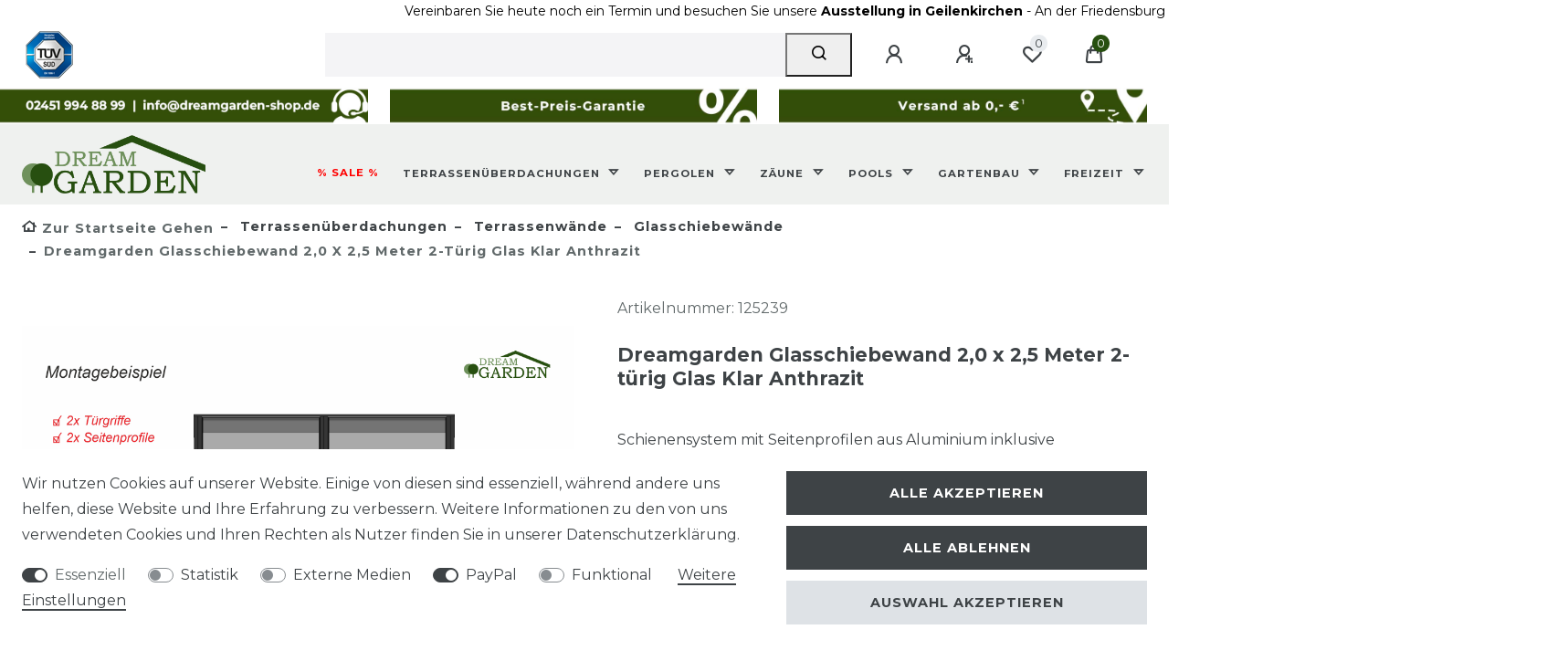

--- FILE ---
content_type: text/html; charset=UTF-8
request_url: https://www.dreamgarden-shop.de/terrassenueberdachungen/terrassenwaende/glasschiebewaende/dreamgarden-glasschiebewand-2-0-x-2-5-meter-2-tuerig-anthrazit_125239_23237/
body_size: 101019
content:






<!DOCTYPE html>

<html lang="de" data-framework="vue" prefix="og: http://ogp.me/ns#" class="icons-loading">

<head>
                        

    <script type="text/javascript">
    (function() {
        var _availableConsents = {"necessary.consent":[true,[],null],"necessary.session":[true,[],null],"necessary.csrf":[true,["XSRF-TOKEN"],null],"necessary.shopbooster_cookie":[true,["plenty_cache"],null],"tracking.googleAnalytics":[false,["\/^_ga\/","_ga","_gid","_gat"],false],"media.kjvSmartsuppLiveChatCookies":[false,["ssupp.vid","ssupp.chatid","ssupp.group","ssupp.opened","ssupp.barclicked","ssupp.message","ssupp.unreaded","ssupp.visits","AWSALB","AWSALBCORS","SL_C_23361dd035530_KEY","SL_C_23361dd035530_SID","SL_C_23361dd035530_VID","SL_C_23361dd035530_DOMAIN"],false],"media.reCaptcha":[false,[],false],"paypal.paypal-cookies":[false,["X-PP-SILOVER","X-PP-L7","tsrc","paypalplus_session_v2"],true],"convenience.languageDetection":[null,[],null]};
        var _allowedCookies = ["plenty_cache","XSRF-TOKEN","plenty-shop-cookie","PluginSetPreview","SID_PLENTY_ADMIN_47962","PreviewCookie"] || [];

        window.ConsentManager = (function() {
            var _consents = (function() {
                var _rawCookie = document.cookie.split(";").filter(function (cookie) {
                    return cookie.trim().indexOf("plenty-shop-cookie=") === 0;
                })[0];

                if (!!_rawCookie) {
                    try {
                        _rawCookie = decodeURIComponent(_rawCookie);
                    } catch (e) {
                        document.cookie = "plenty-shop-cookie= ; expires = Thu, 01 Jan 1970 00:00:00 GMT"
                        return null;
                    }

                    try {
                        return JSON.parse(
                            _rawCookie.trim().substr("plenty-shop-cookie=".length)
                        );
                    } catch (e) {
                        return null;
                    }
                }
                return null;
            })();

            Object.keys(_consents || {}).forEach(function(group) {
                if(typeof _consents[group] === 'object' && _consents[group] !== null)
                {
                    Object.keys(_consents[group] || {}).forEach(function(key) {
                        var groupKey = group + "." + key;
                        if(_consents[group][key] && _availableConsents[groupKey] && _availableConsents[groupKey][1].length) {
                            Array.prototype.push.apply(_allowedCookies, _availableConsents[groupKey][1]);
                        }
                    });
                }
            });

            if(!_consents) {
                Object.keys(_availableConsents || {})
                    .forEach(function(groupKey) {
                        if(_availableConsents[groupKey] && ( _availableConsents[groupKey][0] || _availableConsents[groupKey][2] )) {
                            Array.prototype.push.apply(_allowedCookies, _availableConsents[groupKey][1]);
                        }
                    });
            }

            var _setResponse = function(key, response) {
                _consents = _consents || {};
                if(typeof key === "object" && typeof response === "undefined") {
                    _consents = key;
                    document.dispatchEvent(new CustomEvent("consent-change", {
                        detail: {key: null, value: null, data: key}
                    }));
                    _enableScriptsOnConsent();
                } else {
                    var groupKey = key.split(".")[0];
                    var consentKey = key.split(".")[1];
                    _consents[groupKey] = _consents[groupKey] || {};
                    if(consentKey === "*") {
                        Object.keys(_availableConsents).forEach(function(aKey) {
                            if(aKey.split(".")[0] === groupKey) {
                                _consents[groupKey][aKey.split(".")[1]] = response;
                            }
                        });
                    } else {
                        _consents[groupKey][consentKey] = response;
                    }
                    document.dispatchEvent(new CustomEvent("consent-change", {
                        detail: {key: key, value: response, data: _consents}
                    }));
                    _enableScriptsOnConsent();
                }
                if(!_consents.hasOwnProperty('_id')) {
                    _consents['_id'] = "d31e37fb524f43da40b0dccf720f7f240aa3bca9";
                }

                Object.keys(_availableConsents).forEach(function(key) {
                    if((_availableConsents[key][1] || []).length > 0) {
                        if(_isConsented(key)) {
                            _availableConsents[key][1].forEach(function(cookie) {
                                if(_allowedCookies.indexOf(cookie) < 0) _allowedCookies.push(cookie);
                            });
                        } else {
                            _allowedCookies = _allowedCookies.filter(function(cookie) {
                                return _availableConsents[key][1].indexOf(cookie) < 0;
                            });
                        }
                    }
                });

                document.cookie = "plenty-shop-cookie=" + JSON.stringify(_consents) + "; path=/; secure";
            };
            var _hasResponse = function() {
                return _consents !== null;
            };

            var _expireDate = function() {
                var expireSeconds = 0;
                                const date = new Date();
                date.setSeconds(date.getSeconds() + expireSeconds);
                const offset = date.getTimezoneOffset() / 60;
                date.setHours(date.getHours() - offset)
                return date.toUTCString();
            }
            var _isConsented = function(key) {
                var groupKey = key.split(".")[0];
                var consentKey = key.split(".")[1];

                if (consentKey === "*") {
                    return Object.keys(_availableConsents).some(function (aKey) {
                        var aGroupKey = aKey.split(".")[0];
                        return aGroupKey === groupKey && _isConsented(aKey);
                    });
                } else {
                    if(!_hasResponse()) {
                        return _availableConsents[key][0] || _availableConsents[key][2];
                    }

                    if(_consents.hasOwnProperty(groupKey) && _consents[groupKey].hasOwnProperty(consentKey))
                    {
                        return !!_consents[groupKey][consentKey];
                    }
                    else {
                        if(!!_availableConsents[key])
                        {
                            return _availableConsents[key][0];
                        }

                        console.warn("Cookie has been blocked due to not being registered: " + key);
                        return false;
                    }
                }
            };
            var _getConsents = function() {
                var _result = {};
                Object.keys(_availableConsents).forEach(function(key) {
                    var groupKey = key.split(".")[0];
                    var consentKey = key.split(".")[1];
                    _result[groupKey] = _result[groupKey] || {};
                    if(consentKey !== "*") {
                        _result[groupKey][consentKey] = _isConsented(key);
                    }
                });
                return _result;
            };
            var _isNecessary = function(key) {
                return _availableConsents.hasOwnProperty(key) && _availableConsents[key][0];
            };
            var _enableScriptsOnConsent = function() {
                var elementsToEnable = document.querySelectorAll("script[data-cookie-consent]");
                Array.prototype.slice.call(elementsToEnable).forEach(function(el) {
                    if(el.dataset && el.dataset.cookieConsent && _isConsented(el.dataset.cookieConsent) && el.type !== "application/javascript") {
                        var newScript = document.createElement("script");
                        if(el.src) {
                            newScript.src = el.src;
                        } else {
                            newScript.textContent = el.textContent;
                        }
                        el.parentNode.replaceChild(newScript, el);
                    }
                });
            };
            window.addEventListener("load", _enableScriptsOnConsent);
                        // Cookie proxy
            (function() {
                var _data = {};
                var _splitCookieString = function(cookiesString) {

                    var _allCookies = cookiesString.split(";");
                    var regex = /[^=]+=[^;]*;?((?:expires|path|domain)=[^;]*;)*/gm;
                    var cookies = [];

                    _allCookies.forEach(function(cookie){
                        if(cookie.trim().indexOf("plenty-shop-cookie=") === 0) {
                            var cookieString = decodeURIComponent(cookiesString);
                            var match;
                            while((match = regex.exec(cookieString)) !== null) {
                                if(match.index === match.lastIndex) {
                                    regex.lastIndex++;
                                }
                                cookies.push(match[0]);
                            }
                        } else if(cookie.length) {
                            cookies.push(cookie);
                        }
                    });

                    return cookies;

                };
                var _parseCookies = function (cookiesString) {
                    return _splitCookieString(cookiesString).map(function(cookieString) {
                        return _parseCookie(cookieString);
                    });
                };
                var _parseCookie = function(cookieString) {
                    var cookie = {
                        name: null,
                        value: null,
                        params: {}
                    };
                    var match = /^([^=]+)=([^;]*);*((?:[^;]*;?)*)$/.exec(cookieString.trim());
                    if(match && match[1]) {
                        cookie.name = match[1];
                        cookie.value = match[2];

                        (match[3] || "").split(";").map(function(param) {
                            return /^([^=]+)=([^;]*);?$/.exec(param.trim());
                        }).filter(function(param) {
                            return !!param;
                        }).forEach(function(param) {
                            cookie.params[param[1]] = param[2];
                        });

                        if(cookie.params && !cookie.params.path) {
                            cookie.params.path = "/";
                        }
                    }

                    return cookie;
                };
                var _isAllowed = function(cookieName) {
                    return _allowedCookies.some(function(allowedCookie) {
                        var match = /^\/(.*)\/([gmiy]*)$/.exec(allowedCookie);
                        return (match && match[1] && (new RegExp(match[1], match[2])).test(cookieName))
                            || allowedCookie === cookieName;
                    });
                };
                var _set = function(cookieString) {
                    var cookie = _parseCookie(cookieString);
                                                                    var domainParts = (window.location.host || window.location.hostname).split(".");
                        if(domainParts[0] === "www") {
                            domainParts.shift();
                            cookie.domain = "." + domainParts.join(".");
                        } else {
                            cookie.domain = (window.location.host || window.location.hostname);
                        }
                                        if(cookie && cookie.name) {
                        if(_isAllowed(cookie.name)) {
                            var cookieValue = cookie.value || "";
                            _data[cookie.name] = cookieValue + Object.keys(cookie.params || {}).map(function(paramKey) {
                                                            if(paramKey === "expires") {
                                    return "";
                                }
                                                            return "; " + paramKey.trim() + "=" + cookie.params[paramKey].trim();
                            }).join("");
                        } else {
                            _data[cookie.name] = null;
                            console.warn("Cookie has been blocked due to privacy settings: " + cookie.name);
                        }
                        _update();
                    }
                };
                var _get = function() {
                    return Object.keys(_data).filter(function (key) {
                        return !!_data[key];
                    }).map(function (key) {
                        return key + "=" + (_data[key].split(";")[0]);
                    }).join("; ");
                };
                var _update = function() {
                    delete document.cookie;
                    var cookies = _parseCookies(document.cookie);
                    Object.keys(_data).forEach(function(key) {
                        if(!_data[key]) {
                            // unset cookie
                            var domains = (window.location.host || window.location.hostname).split(".");
                            while(domains.length > 1) {
                                document.cookie = key + "=; path=/; expires=Thu, 01 Jan 1970 00:00:01 GMT; domain="+domains.join(".");
                                document.cookie = key + "=; path=/; expires=Thu, 01 Jan 1970 00:00:01 GMT; domain=."+domains.join(".");
                                domains.shift();
                            }
                            document.cookie = key + "=; path=/; expires=Thu, 01 Jan 1970 00:00:01 GMT;";
                            delete _data[key];
                        } else {
                            var existingCookie = cookies.find(function(cookie) { return cookie.name === key; });
                            var parsedData = _parseCookie(key + "=" + _data[key]);
                            if(!existingCookie || existingCookie.value !== parsedData.value) {
                                document.cookie = key + "=" + _data[key];
                            } else {
                                // console.log('No changes to cookie: ' + key);
                            }
                        }
                    });

                    if(!document.__defineGetter__) {
                        Object.defineProperty(document, 'cookie', {
                            get: _get,
                            set: _set
                        });
                    } else {
                        document.__defineGetter__('cookie', _get);
                        document.__defineSetter__('cookie', _set);
                    }
                };

                _splitCookieString(document.cookie).forEach(function(cookie)
                {
                    _set(cookie);
                });

                _update();
            })();
            
            return {
                setResponse: _setResponse,
                hasResponse: _hasResponse,
                isConsented: _isConsented,
                getConsents: _getConsents,
                isNecessary: _isNecessary
            };
        })();
    })();
</script>


    
<meta charset="utf-8">
<meta http-equiv="X-UA-Compatible" content="IE=edge">
<meta name="viewport" content="width=device-width, initial-scale=1">
<meta name="generator" content="plentymarkets" />
<meta name="format-detection" content="telephone=no"> 
<link rel="icon" type="image/x-icon" href="/tpl/favicon_5.ico">



            <link rel="canonical" href="https://www.dreamgarden-shop.de/terrassenueberdachungen/terrassenwaende/glasschiebewaende/dreamgarden-glasschiebewand-2-0-x-2-5-meter-2-tuerig-anthrazit_125239_23237/">
    
                        <link rel="alternate" hreflang="x-default" href="https://www.dreamgarden-shop.de/terrassenueberdachungen/terrassenwaende/glasschiebewaende/dreamgarden-glasschiebewand-2-0-x-2-5-meter-2-tuerig-anthrazit_125239_23237/"/>
                    <link rel="alternate" hreflang="de" href="https://www.dreamgarden-shop.de/terrassenueberdachungen/terrassenwaende/glasschiebewaende/dreamgarden-glasschiebewand-2-0-x-2-5-meter-2-tuerig-anthrazit_125239_23237/"/>
            
<style data-font="Custom-Font">
    
                
        .icons-loading .fa { visibility: hidden !important; }
</style>

<link rel="preload" href="https://cdn02.plentymarkets.com/whubrwlcfsl8/plugin/47/ceres/css/ceres-icons.css" as="style" onload="this.onload=null;this.rel='stylesheet';">
<noscript><link rel="stylesheet" href="https://cdn02.plentymarkets.com/whubrwlcfsl8/plugin/47/ceres/css/ceres-icons.css"></noscript>


<link rel="preload" as="style" href="https://cdn02.plentymarkets.com/whubrwlcfsl8/plugin/47/ceres/css/ceres-base.css?v=e62504ae8fb0465608b6a67e60e830aab8423658">


<script type="application/javascript">
    /*! loadCSS. [c]2017 Filament Group, Inc. MIT License */
    /* This file is meant as a standalone workflow for
    - testing support for link[rel=preload]
    - enabling async CSS loading in browsers that do not support rel=preload
    - applying rel preload css once loaded, whether supported or not.
    */
    (function( w ){
        "use strict";
        // rel=preload support test
        if( !w.loadCSS ){
            w.loadCSS = function(){};
        }
        // define on the loadCSS obj
        var rp = loadCSS.relpreload = {};
        // rel=preload feature support test
        // runs once and returns a function for compat purposes
        rp.support = (function(){
            var ret;
            try {
                ret = w.document.createElement( "link" ).relList.supports( "preload" );
            } catch (e) {
                ret = false;
            }
            return function(){
                return ret;
            };
        })();

        // if preload isn't supported, get an asynchronous load by using a non-matching media attribute
        // then change that media back to its intended value on load
        rp.bindMediaToggle = function( link ){
            // remember existing media attr for ultimate state, or default to 'all'
            var finalMedia = link.media || "all";

            function enableStylesheet(){
                // unbind listeners
                if( link.addEventListener ){
                    link.removeEventListener( "load", enableStylesheet );
                } else if( link.attachEvent ){
                    link.detachEvent( "onload", enableStylesheet );
                }
                link.setAttribute( "onload", null );
                link.media = finalMedia;
            }

            // bind load handlers to enable media
            if( link.addEventListener ){
                link.addEventListener( "load", enableStylesheet );
            } else if( link.attachEvent ){
                link.attachEvent( "onload", enableStylesheet );
            }

            // Set rel and non-applicable media type to start an async request
            // note: timeout allows this to happen async to let rendering continue in IE
            setTimeout(function(){
                link.rel = "stylesheet";
                link.media = "only x";
            });
            // also enable media after 3 seconds,
            // which will catch very old browsers (android 2.x, old firefox) that don't support onload on link
            setTimeout( enableStylesheet, 3000 );
        };

        // loop through link elements in DOM
        rp.poly = function(){
            // double check this to prevent external calls from running
            if( rp.support() ){
                return;
            }
            var links = w.document.getElementsByTagName( "link" );
            for( var i = 0; i < links.length; i++ ){
                var link = links[ i ];
                // qualify links to those with rel=preload and as=style attrs
                if( link.rel === "preload" && link.getAttribute( "as" ) === "style" && !link.getAttribute( "data-loadcss" ) ){
                    // prevent rerunning on link
                    link.setAttribute( "data-loadcss", true );
                    // bind listeners to toggle media back
                    rp.bindMediaToggle( link );
                }
            }
        };

        // if unsupported, run the polyfill
        if( !rp.support() ){
            // run once at least
            rp.poly();

            // rerun poly on an interval until onload
            var run = w.setInterval( rp.poly, 500 );
            if( w.addEventListener ){
                w.addEventListener( "load", function(){
                    rp.poly();
                    w.clearInterval( run );
                } );
            } else if( w.attachEvent ){
                w.attachEvent( "onload", function(){
                    rp.poly();
                    w.clearInterval( run );
                } );
            }
        }


        // commonjs
        if( typeof exports !== "undefined" ){
            exports.loadCSS = loadCSS;
        }
        else {
            w.loadCSS = loadCSS;
        }
    }( typeof global !== "undefined" ? global : this ) );

    (function() {
        var checkIconFont = function() {
            if(!document.fonts || document.fonts.check("1em FontAwesome")) {
                document.documentElement.classList.remove('icons-loading');
            }
        };

        if(document.fonts) {
            document.fonts.addEventListener("loadingdone", checkIconFont);
            window.addEventListener("load", checkIconFont);
        }
        checkIconFont();
    })();
</script>

                            <link rel="stylesheet" href="https://cdn02.plentymarkets.com/whubrwlcfsl8/plugin/47/plentyshopltsmodern/css/ceres-base.css?v=e62504ae8fb0465608b6a67e60e830aab8423658">


<style data-font="Montserrat">
    /* regular */
    
    @font-face {
        font-family: "Montserrat";
        src: url("https://cdn02.plentymarkets.com/whubrwlcfsl8/plugin/47/plentyshopltsmodern/documents/fonts/montserrat/Montserrat-Regular.woff2") format('woff2');
        font-display: optional;
    }

    /* bold */
    @font-face {
        font-family: "Montserrat";
        src: url("https://cdn02.plentymarkets.com/whubrwlcfsl8/plugin/47/plentyshopltsmodern/documents/fonts/montserrat/Montserrat-Regular.woff2") format('woff2');
        font-display: optional;
        font-weight: bold;
    }

    /* italic */
    
    @font-face {
        font-family: "Montserrat";
        src: url("https://cdn02.plentymarkets.com/whubrwlcfsl8/plugin/47/plentyshopltsmodern/documents/fonts/montserrat/Montserrat-Italic.woff2") format('woff2');
        font-display: optional;
        font-style: italic;
    }

    /* bold italic */
    @font-face {
        font-family: "Montserrat";
        src: url("https://cdn02.plentymarkets.com/whubrwlcfsl8/plugin/47/plentyshopltsmodern/documents/fonts/montserrat/Montserrat-Italic.woff2") format('woff2');
        font-display: optional;
        font-weight: bold;
        font-style: italic;
    }
</style>

            

<!-- Extend the existing style with a template -->
                            <script type="text/plain" data-cookie-consent="tracking.googleAnalytics" async src="https://www.googletagmanager.com/gtag/js?id=G-5P5K6S8HK4"></script>
<script type="text/plain" data-cookie-consent="tracking.googleAnalytics">
    window.dataLayer = window.dataLayer || [];
    function gtag(){dataLayer.push(arguments);}

    gtag('consent', 'default', {
      'ad_storage': 'granted',
      'ad_user_data': 'granted',
      'ad_personalization': 'granted',
      'analytics_storage': 'granted'
    });

    gtag('js', new Date());

    gtag('config', 'G-5P5K6S8HK4');

                gtag('set', 'anonymizeIp', true);
    </script>

                    
    <script>
    var PluginSmartsuppLiveChatSettings = {
        isAnalysisModeEnabledPluginSmartsuppLiveChat: false,
        chatKey: 'fe679b2ac58df4ca9b52abb8a058c88f54e3f284',
        submitCustomerNumber: false,
        disableRecordingForLogin: true,
        disableRecordingForRegister: true,
        disableRecordingForMyAccount: true,
        disableRecordingForChangeMail: true,
        disableRecordingForPasswordReset: true,
        disableRecordingForCheckout: true,
        disableRecordingForConfirmation: true,
        disableRecordingForContact: true,
        disableRecordingForOrderPages: true,
        isLoginRoute: '',
        isRegisterRoute: '',
        isMyAccountRoute: '',
        isChangeMailRoute: '',
        isPasswordResetRoute: '',
        isCheckoutRoute: '',
        isConfirmationRoute: '',
        isContactRoute: '',
        isOrderDocumentRoute: '',
        isOrderPropertyFileRoute: '',
        isOrderReturnRoute: '',
        isOrderReturnConfirmationRoute: '',
        isPlaceOrderRoute: ''
    };

    var PluginSmartsuppLiveChat={infoMessage:function(e){console.info("SmartsuppLiveChat: "+e)},info:function(e){PluginSmartsuppLiveChatSettings.isAnalysisModeEnabledPluginSmartsuppLiveChat&&console.info("SmartsuppLiveChat: "+e)},warn:function(e){PluginSmartsuppLiveChatSettings.isAnalysisModeEnabledPluginSmartsuppLiveChat&&console.warn("SmartsuppLiveChat: "+e)},error:function(e){PluginSmartsuppLiveChatSettings.isAnalysisModeEnabledPluginSmartsuppLiveChat&&console.error("SmartsuppLiveChat: "+e)},isNullOrUndefined:function e(s){return null==s},initPlugin:function(){this.isCeresLoaded()?(this.info("Init plugin SmartsuppLiveChat"),PluginSmartsuppLiveChatSettings.chatKey&&(this.isCookieAccepted()?(this.info("Cookie accepted"),smartsupp("analyticsConsent",!0),smartsupp("marketingConsent",!0)):(this.info("Cookie not accepted."),smartsupp("analyticsConsent",!1),smartsupp("marketingConsent",!1)),setTimeout(function(){PluginSmartsuppLiveChat.isUserLoggedIn()&&PluginSmartsuppLiveChat.sendUserData()},3e3))):setTimeout(function(){PluginSmartsuppLiveChat.info("Wait until ceres loaded..."),PluginSmartsuppLiveChat.initPlugin()},1e3)},isCeresLoaded:function(){return!this.isNullOrUndefined(window.ceresStore)},isCookieAccepted:function e(){return!1!=this.isCookieExists("plenty-shop-cookie")&&window.ceresStore.getters.isConsented("media.kjvSmartsuppLiveChatCookies")},isCookieExists:function(e){var s=document.cookie.split(";");for(i=0;i<s.length;i++){var t=s[i].split("=");if(t.length>1&&t[0].trim()==e)return!0}return!1},sendUserData:function(){PluginSmartsuppLiveChatSettings.submitCustomerNumber&&(this.info("Send variables..."),smartsupp("variables",{User_ID:window.ceresStore.state.user.userData.id}),smartsupp("name","Customer ID: "+window.ceresStore.state.user.userData.id))},isUserLoggedIn:function(){return!this.isNullOrUndefined(window.ceresStore.state.user.userData)},disableRecording:function(){(PluginSmartsuppLiveChatSettings.disableRecordingForLogin&&this.isTrue(PluginSmartsuppLiveChatSettings.isLoginRoute)||PluginSmartsuppLiveChatSettings.disableRecordingForRegister&&this.isTrue(PluginSmartsuppLiveChatSettings.isRegisterRoute)||PluginSmartsuppLiveChatSettings.disableRecordingForMyAccount&&this.isTrue(PluginSmartsuppLiveChatSettings.isMyAccountRoute)||PluginSmartsuppLiveChatSettings.disableRecordingForChangeMail&&this.isTrue(PluginSmartsuppLiveChatSettings.isChangeMailRoute)||PluginSmartsuppLiveChatSettings.disableRecordingForPasswordReset&&this.isTrue(PluginSmartsuppLiveChatSettings.isPasswordResetRoute)||PluginSmartsuppLiveChatSettings.disableRecordingForCheckout&&this.isTrue(PluginSmartsuppLiveChatSettings.isCheckoutRoute)||PluginSmartsuppLiveChatSettings.disableRecordingForConfirmation&&this.isTrue(PluginSmartsuppLiveChatSettings.isConfirmationRoute)||PluginSmartsuppLiveChatSettings.disableRecordingForContact&&this.isTrue(PluginSmartsuppLiveChatSettings.isContactRoute)||PluginSmartsuppLiveChatSettings.disableRecordingForOrderPages&&(this.isTrue(PluginSmartsuppLiveChatSettings.isOrderDocumentRoute)||this.isTrue(PluginSmartsuppLiveChatSettings.isOrderPropertyFileRoute)||this.isTrue(PluginSmartsuppLiveChatSettings.isOrderReturnRoute)||this.isTrue(PluginSmartsuppLiveChatSettings.isOrderReturnConfirmationRoute)||this.isTrue(PluginSmartsuppLiveChatSettings.isPlaceOrderRoute)))&&(this.info("Disable video recording"),smartsupp("recording:disable",!0))},isTrue:function(e){return!this.isNullOrUndefined(e)&&"1"===e}};
</script>

<script type="text/javascript">
    if(PluginSmartsuppLiveChatSettings.chatKey) {
        var _smartsupp = _smartsupp || {};
        _smartsupp.key = PluginSmartsuppLiveChatSettings.chatKey;
        window.smartsupp||(function(d) {
            var s,c,o=smartsupp=function(){ o._.push(arguments)};o._=[];
            s=d.getElementsByTagName('script')[0];c=d.createElement('script');
            c.type='text/javascript';c.charset='utf-8';c.async=true;
            c.src='//www.smartsuppchat.com/loader.js?';s.parentNode.insertBefore(c,s);
        })(document);
        PluginSmartsuppLiveChat.disableRecording();
    }
    PluginSmartsuppLiveChat.initPlugin();
</script>
            



    
    
                
    
    

    
    
    
    
    

                    


<meta name="robots" content="all">
    <meta name="description" content="Kostengünstige Terrassenüberdachungen und Glasschiebewände aus Aluminium - Vielfältige Auswahl verschiedener Größen und Farben">
    <meta name="keywords" content="dreamgarden,dreamgardenshop,dream-garden,anthrazit,ral7016,glasschiebewände,glasschiebewand,schiebewand,schiebewandsysten,glasschiebewandsystem,schienensystem,schiebewand,glas,esg,einscheibensicherheitsglas,seitenwand,vorderseite,glasplatte,glasscheibe,glastür,glasschiebetür,schiebetür,terrassendach,terrassenüberdachung,überdach,überdachung,carport,wintergarten,terrasse,terrassenschutz,terrassenwindschutz,windschutz,wetterschutz,veranda,pergola,glasterrasse,sicherheitsglas,esgglas,wintergarten,garten,alu,aluminium,bausatz,baupaket,">
<meta property="og:title" content="Dreamgarden Glasschiebewand 2,0 x 2,5 Meter 2-türig Glas Klar Anthrazit
         | Pergolen - Terrassenüberdachungen - Zäune und mehr"/>
<meta property="og:type" content="article"/>
<meta property="og:url" content="https://www.dreamgarden-shop.de/terrassenueberdachungen/terrassenwaende/glasschiebewaende/dreamgarden-glasschiebewand-2-0-x-2-5-meter-2-tuerig-anthrazit_125239_23237/"/>
<meta property="og:image" content="https://content.dreamgarden-shop.de/item/images/125239/full/Glasschiebewand-2-tuer.jpg"/>
<meta property="thumbnail" content="https://content.dreamgarden-shop.de/item/images/125239/full/Glasschiebewand-2-tuer.jpg"/>

<script type="application/ld+json">
            {
                "@context"      : "https://schema.org/",
                "@type"         : "Product",
                "@id"           : "23237",
                "name"          : "Dreamgarden Glasschiebewand 2,0 x 2,5 Meter 2-türig Glas Klar Anthrazit",
                "category"      : "Glasschiebewände",
                "releaseDate"   : "",
                "image"         : "https://content.dreamgarden-shop.de/item/images/125239/secondPreview/Glasschiebewand-2-tuer.jpg",
                "identifier"    : "23237",
                "description"   : "Entspannen Sie sich bei jedem Wetter auf Ihrer Terrasse mit den Glasschiebewänden von Dreamgarden und genießen Sie die Aussicht durch beständiges Sicherheitsglas. Die hochwertig produzierten Schiebewände schützen optimal vor Kälte, Wind und Niederschlag und ermöglichen die Nutzung Ihrer Terrasse rund um das ganze Jahr. Das schlichte und moderne Design aus pulverbeschichtetem Aluminium und Glas passt sich perfekt an und ermöglicht eine vielseitige Nutzung. Der mit ESG Sicherheitsglas ausgestattete Schiebewand Bausatz ist mit dem angegebenen Material leicht unter Terrassenüberdachungen, Anbauten, Balkonen, Pergolas und Carports montierbar. Eine Kürzung der Führungsschienen ist leicht möglich, dadurch verändert sich die Überlappung der Glasplatten. Beim Einsatz der Glasscheiben ins Schienensystem gibt es einen ca. 20 mm großen Spielraum, das Seitenprofil muss an die gegebene Höhe angepasst werden. Bausatz beinhaltet: Schienensystem, Seitenprofile, Glasschiebetüre, Türgriffe, Schraubensatz Die Anzahl der einzelnen Positionen ist von der bestellten Größe abhängig. Je nach den örtlichen Gegebenheiten gegebenenfalls Anpassungen notwendig und auch möglich. *Dreamgarden Glasschiebewände können mit Unterbau-Tragprofil, Zugluftstopper und Türmitnehmer erweitert werden (Nicht im Lieferumfang)",
                "disambiguatingDescription" : "Schienensystem mit Seitenprofilen aus Aluminium inklusive Glasplatten und Türgriffe",
                "manufacturer"  : {
                    "@type"         : "Organization",
                    "name"          : "Dreamgarden"
                },
                "brand"         : {
                    "@type"         : "Brand",
                    "name"          : "Dreamgarden"
                },
                "sku"           : "125239",
                "gtin13"        : "4250831644621",
                "offers": {
                    "@type"         : "Offer",
                    "priceCurrency" : "EUR",
                    "price"         : "470.00",
                    "url"           : "https://www.dreamgarden-shop.de/terrassenueberdachungen/terrassenwaende/glasschiebewaende/dreamgarden-glasschiebewand-2-0-x-2-5-meter-2-tuerig-anthrazit_125239_23237/",
                    "priceSpecification":[
                                                {
                            "@type": "UnitPriceSpecification",
                            "price": "470.00",
                            "priceCurrency": "EUR",
                            "priceType": "SalePrice",
                            "referenceQuantity": {
                                "@type": "QuantitativeValue",
                                "value": "1",
                                "unitCode": "C62"
                            }
                        }

                    ],
                    "availability"  : "https://schema.org/InStock",
                    "itemCondition" : "https://schema.org/NewCondition"
                },
                "depth": {
                    "@type"         : "QuantitativeValue",
                    "value"         : "2000"
                },
                "width": {
                    "@type"         : "QuantitativeValue",
                    "value"         : "49"
                },
                "height": {
                    "@type"         : "QuantitativeValue",
                    "value"         : "2500"
                },
                "weight": {
                    "@type"         : "QuantitativeValue",
                    "value"         : "134540"
                }
            }
        </script>

<title>Dreamgarden Glasschiebewand 2,0 x 2,5 Meter 2-türig Glas Klar Anthrazit
         | Pergolen - Terrassenüberdachungen - Zäune und mehr</title>

                <style>/* Navigationmenu Schriftgröße nach Fenstergröße */
.main-navbar-collapsable .mainmenu> li>a {
font-size: 0.9vw !important;
padding-right: 2px !important;
}

.main-navbar-collapsable .mainmenu {
align-content: flex-end;
}

/* Navigationdropdownmenu Schriftgröße nach Fenstergröße */
.main-navbar-collapsable li *,  *::after {
font-size: 0.9vw !important;
}

/* Logo größer */
.brand-wrapper .navbar-brand img {
max-height: 5vw !important;
}

/* Artikelpaket-Markierung bei Artikeln ausblenden */
.bg-info {
display: none !important;
}

/* Navigationsleiste und Logo in weiß und transparent ändern */
.navbar>.container-max {
    background: rgba(223, 227, 223, 0.5) !important;
}

/* Menü Kategoriesortierung */
.main-navbar-collapsable ul.mainmenu>li>ul.collapse>li ul.collapse-inner {
    width: 100%;
    display: inline-block !important;
}

/* Header Leiste Cursor ändern */
.widget-notification .widget-inner {
    cursor: auto !important;
}


/* Abstand zwischen Spalten im Untermenü */
.megamenu .collapse li {
margin: 0 24px 24px 10px !important;
}

/* Kein Unterstrich bei EEK Pfeil */
p a:not(.btn) {
    border-bottom: 0px solid !important;
}

/* CSS der Youtube-Videos auf der Artikelseite */

.yt-container {
    position: relative;
    padding-bottom: 56.25%;
    height: 0;
    overflow: hidden;
    max-width: 100%;
}

.yt-container iframe {
    position: absolute;
    top: 0;
    left: 0;
    width: 100%;
    height: 100%;
}

.filter-badge {
display: none !important;
}

/* Philosophie-Text Homepage ohne Abstand unten */

.hometext {
margin-bottom: 0 !important;
}

.crossslider .owl-dots {
display: none !important;
}
.cmp-product-thumb .thumb-content .thumb-meta .prices .price {
margin: 0 auto;
}
.item-technische-daten-lieferumfang {
 background: rgba(223, 227, 223, 0.5) !important;
}

.artikelbeschreibung-block {
text-align: justify !important;
}

/* 1Fussnote auf der Hauptseite */
.fussnote {
font-size: 10pt;
}

.back-to-top-center {
    background-color: transparent !important;
border: none !important;
}
.back-to-top {
border: none !important;
}

/* Farbe von SALE aus dem Mega Menü */
.main-navbar-collapsable .mainmenu>li>a[href="/sale/"] {
    color: #ff0000 !important;
}
.mobile-navigation .mainmenu>li>a[href="/sale/"] {
    color: #ff0000 !important;
}

/* TUEV im Footer */
.tuev {
    background-color: white !important;
border: none !important;
}

.header-top {
    background-color: white !important;
border: none !important;
}

.scroll-text {
  /* animation properties */
  -moz-transform: translateX(100%);
  -webkit-transform: translateX(100%);
  transform: translateX(100%);
  
  -moz-animation: my-animation 20s linear infinite;
  -webkit-animation: my-animation 20s linear infinite;
  animation: my-animation 20s linear infinite;
}

/* for Firefox */
@-moz-keyframes my-animation {
  from { -moz-transform: translateX(100%); }
  to { -moz-transform: translateX(-100%); }
}

/* for Chrome */
@-webkit-keyframes my-animation {
  from { -webkit-transform: translateX(100%); }
  to { -webkit-transform: translateX(-100%); }
}

@keyframes my-animation {
  from {
    -moz-transform: translateX(100%);
    -webkit-transform: translateX(100%);
    transform: translateX(100%);
  }
  to {
    -moz-transform: translateX(-100%);
    -webkit-transform: translateX(-100%);
    transform: translateX(-100%);
  }

/* Schriftfarbe für inkl. MwSt. */
.text-muted {
    color: #000000 !important;

/* Schriftfarbe für Badge am Produkt wie Top-Artikel */
.badge-success {
    color: #fff;
    background-color: #186329 !important;
}

/* Schriftfarbe für Preis pro Meter */
.cmp-product-thumb .category-unit-price {
    color: #000000 !important;
}

/* Schriftfarbe für Screenreader-Text -  Spielt für SR keine Rolle aber Warnung ist weg */
.sr-only {
    color: #000000 !important; 
}

/* Schriftfarbe für Beschriftung der Felder bei Newsletter */
.input-unit-label {
color: #000000 !important; 
}

/* Streichpreis Farbe ändern */
.cmp-product-thumb .thumb-content .thumb-meta .prices .price-view-port .crossprice {
color:black !important;
opacity: 1 !important;
}

/* Background Farbe für % Badge */
.badge-danger {
    color: #fff;
    background-color: red !important;
}</style>
                                    <link rel="stylesheet" href="https://cdn02.plentymarkets.com/whubrwlcfsl8/plugin/47/feedback/css/main.css?v=e62504ae8fb0465608b6a67e60e830aab8423658" media="none" onload="if(media!='all')media='all'">
<noscript><link rel="stylesheet" href="https://cdn02.plentymarkets.com/whubrwlcfsl8/plugin/47/feedback/css/main.css?v=e62504ae8fb0465608b6a67e60e830aab8423658"></noscript>


                <link href="https://cdn02.plentymarkets.com/whubrwlcfsl8/plugin/47/magiczoomplus/css/magiczoomplus.min.css" rel="stylesheet"/>
            <link rel="stylesheet" href="https://cdn02.plentymarkets.com/whubrwlcfsl8/plugin/47/notificationwidget/css/main.css?v=e62504ae8fb0465608b6a67e60e830aab8423658">

            <style>
    #paypal_loading_screen {
        display: none;
        position: fixed;
        z-index: 2147483640;
        top: 0;
        left: 0;
        width: 100%;
        height: 100%;
        overflow: hidden;

        transform: translate3d(0, 0, 0);

        background-color: black;
        background-color: rgba(0, 0, 0, 0.8);
        background: radial-gradient(ellipse closest-corner, rgba(0,0,0,0.6) 1%, rgba(0,0,0,0.8) 100%);

        color: #fff;
    }

    #paypal_loading_screen .paypal-checkout-modal {
        font-family: "HelveticaNeue", "HelveticaNeue-Light", "Helvetica Neue Light", helvetica, arial, sans-serif;
        font-size: 14px;
        text-align: center;

        box-sizing: border-box;
        max-width: 350px;
        top: 50%;
        left: 50%;
        position: absolute;
        transform: translateX(-50%) translateY(-50%);
        cursor: pointer;
        text-align: center;
    }

    #paypal_loading_screen.paypal-overlay-loading .paypal-checkout-message, #paypal_loading_screen.paypal-overlay-loading .paypal-checkout-continue {
        display: none;
    }

    .paypal-checkout-loader {
        display: none;
    }

    #paypal_loading_screen.paypal-overlay-loading .paypal-checkout-loader {
        display: block;
    }

    #paypal_loading_screen .paypal-checkout-modal .paypal-checkout-logo {
        cursor: pointer;
        margin-bottom: 30px;
        display: inline-block;
    }

    #paypal_loading_screen .paypal-checkout-modal .paypal-checkout-logo img {
        height: 36px;
    }

    #paypal_loading_screen .paypal-checkout-modal .paypal-checkout-logo img.paypal-checkout-logo-pp {
        margin-right: 10px;
    }

    #paypal_loading_screen .paypal-checkout-modal .paypal-checkout-message {
        font-size: 15px;
        line-height: 1.5;
        padding: 10px 0;
    }

    #paypal_loading_screen.paypal-overlay-context-iframe .paypal-checkout-message, #paypal_loading_screen.paypal-overlay-context-iframe .paypal-checkout-continue {
        display: none;
    }

    .paypal-spinner {
        height: 30px;
        width: 30px;
        display: inline-block;
        box-sizing: content-box;
        opacity: 1;
        filter: alpha(opacity=100);
        animation: rotation .7s infinite linear;
        border-left: 8px solid rgba(0, 0, 0, .2);
        border-right: 8px solid rgba(0, 0, 0, .2);
        border-bottom: 8px solid rgba(0, 0, 0, .2);
        border-top: 8px solid #fff;
        border-radius: 100%
    }

    .paypalSmartButtons div {
        margin-left: 10px;
        margin-right: 10px;
    }
</style>            
<link rel="stylesheet" href="https://cdn02.plentymarkets.com/whubrwlcfsl8/plugin/47/infinityscroller/css/infinity-scroller.css?v=e62504ae8fb0465608b6a67e60e830aab8423658">    
                                    
    </head>

<body class="page-singleitem item-125239 variation-23237 ">

                    

<script>
    if('ontouchstart' in document.documentElement)
    {
        document.body.classList.add("touch");
    }
    else
    {
        document.body.classList.add("no-touch");
    }
</script>

<div id="vue-app" data-server-rendered="true" class="app"><div template="#vue-notifications" class="notification-wrapper"></div> <header id="page-header"><div class="container-max"><div class="row flex-row-reverse position-relative"><div id="page-header-parent" data-header-offset class="col-12 header-container"><link rel="stylesheet" href="https://cdn02.plentymarkets.com/whubrwlcfsl8/plugin/47/plentyshopltsmodern/css/ceres-base.css?v=e62504ae8fb0465608b6a67e60e830aab8423658"> <div data-notification-uid="695b9e6893d67" class="widget-notification header-fw local-strategy unfixed"><div class="widget-inner" style="background-color:#397916;color:#ffffff;"></div></div> <div data-notification-uid="695b9e68943c3" class="widget-notification header-fw local-strategy unfixed scroll-text d-none d-lg-block"><div class="d-none countdown-none-wrapper"><!----></div> <div class="widget-inner" style="background-color:#ffffff;color:#000000;"><div class="container-max notification-container"><div class="widget-inner-content " style="font-size:14px;"><div class="notification-content"><p>Vereinbaren Sie heute noch ein Termin und besuchen Sie unsere <strong>Ausstellung in Geilenkirchen</strong> - An der Friedensburg 20</p></div></div></div></div></div> <div class="widget widget-grid widget-two-col row header-top"><div class="widget-inner col-xl-3 widget-prop-xl-auto col-lg-3 widget-prop-lg-auto col-md-12 widget-prop-md-3-1 widget-stacked-tablet col-sm-12 widget-prop-sm-3-1 widget-stacked-mobile col-12 widget-prop-3-1 widget-stacked-mobile"><div><div class="widget widget-image-box widget-image-box-no-caption widget-primary
     widget-retain-aspect-ratio      tuev d-none d-lg-block         mt-1 mb-0 ml-3    "><a href="https://cdn02.plentymarkets.com/whubrwlcfsl8/frontend/Dreamgarden/dg/TUEV_FINAL.pdf" target="_blank"><picture data-iesrc="https://cdn02.plentymarkets.com/whubrwlcfsl8/frontend/Dreamgarden/dg/EN-1090-1_DE_60px.png" data-picture-class="img-contain" data-alt="TÜV Süd Logo"> <source srcset="https://cdn02.plentymarkets.com/whubrwlcfsl8/frontend/Dreamgarden/dg/EN-1090-1_DE_60px.png" type="image/png"> <!----> <!----> <!----></picture> <!----></a></div></div></div> <div class="widget-inner col-xl-9 widget-prop-xl-2-1 col-lg-9 widget-prop-lg-2-1 col-md-12 widget-prop-md-3-1 col-sm-12 widget-prop-sm-3-1 col-12 widget-prop-3-1"><div><div class="top-bar header-fw"><div class="container-max px-0 pr-lg-3"><div class="row mx-0 flex-row-reverse position-relative"><div class="top-bar-items search-permanent d-flex flex-grow-1 flex-column-reverse flex-md-row"><div class="always-visible-search flex-grow-1"><div class="container-max"><div class="position-relative"><div class="d-flex flex-grow-1 position-relative my-2"><input type="search" placeholder="" aria-label="Suchbegriff" value="" class="search-input flex-grow-1 px-3 py-2"> <button type="submit" aria-label="Suche" class="search-submit px-3"><i aria-hidden="true" class="fa fa-fw fa-search"></i></button></div> <!----></div></div></div> <div class="controls"><ul id="controlsList" class="controls-list mb-0 d-flex list-inline pl-2 pl-sm-1 pl-md-0"><li class="list-inline-item control-user"><!----></li> <li class="list-inline-item control-wish-list"><a href="/service/wunschliste/" rel="nofollow" aria-label="Wunschliste" class="nav-link"><span class="badge-right mr-1 d-none d-sm-inline">0</span> <i aria-hidden="true" class="fa fa-heart-o"></i></a></li> <li class="list-inline-item control-basket position-relative"><a href="#" class="toggle-basket-preview nav-link"><span class="mr-2">0</span> <i aria-hidden="true" class="fa fa-shopping-cart"></i></a> <!----></li></ul></div></div></div></div> <div class="container-max px-0 px-lg-3"><div class="row mx-0 flex-row-reverse"></div></div></div></div></div></div> <div class="widget widget-grid widget-three-col row bg-transparent unfixed"><div class="widget-inner col-12 col-md-4 widget-prop-md-3-2"><div><div class="widget widget-image-box widget-image-box-no-caption widget-primary
     widget-retain-aspect-ratio              mt-0 mr-0 mb-0 ml-0    "><a><picture data-iesrc="https://cdn02.plentymarkets.com/whubrwlcfsl8/frontend/Dreamgarden/dg/kontakt-info-3.jpg" data-picture-class="img-contain" data-alt="Dreamgarden Kontaktinformationen"> <source srcset="https://cdn02.plentymarkets.com/whubrwlcfsl8/frontend/Dreamgarden/dg/kontakt-info-3.jpg" type="image/jpeg"> <!----> <!----> <!----></picture> <!----></a></div></div></div> <div class="widget-inner col-12 col-md-4 widget-prop-md-3-2"><div><div class="widget widget-image-box widget-image-box-no-caption widget-primary
     widget-retain-aspect-ratio              mt-0 mr-0 mb-0 ml-0    "><a href="/service/best-preis-garantie/"><picture data-iesrc="https://cdn02.plentymarkets.com/whubrwlcfsl8/frontend/Dreamgarden/dg/Preisgarantie-5c.jpg" data-picture-class="img-contain" data-alt="Dreamgarden Preisgarantie" data-title="Best-Preis-Garantie"> <source srcset="https://cdn02.plentymarkets.com/whubrwlcfsl8/frontend/Dreamgarden/dg/Preisgarantie-5c.jpg" type="image/jpeg"> <!----> <!----> <!----></picture> <!----></a></div></div></div> <div class="widget-inner col-12 col-md-4 widget-prop-md-3-2"><div><div class="widget widget-image-box widget-image-box-no-caption widget-primary
     widget-retain-aspect-ratio              mt-0 mr-0 mb-0 ml-0    "><a href="/service/lieferung-abholung/"><picture data-iesrc="https://cdn02.plentymarkets.com/whubrwlcfsl8/frontend/Dreamgarden/dg/Versandaktion3b.jpg" data-picture-class="img-contain" data-alt="Dreamgarden Versandaktion - Versand ab 0 €" data-title="Lieferung und Abholung"> <source srcset="https://cdn02.plentymarkets.com/whubrwlcfsl8/frontend/Dreamgarden/dg/Versandaktion3b.jpg" type="image/jpeg"> <!----> <!----> <!----></picture> <!----></a></div></div></div></div> <nav class="navbar header-fw p-0 border-bottom bg-transparent megamenu"><div class="container-max d-block"><div class="row mx-0 position-relative d-flex"><div class="brand-wrapper px-lg-3 d-flex flex-fill"><a href="/" class="navbar-brand py-2"><picture data-alt="Pergolen - Terrassenüberdachungen - Zäune und mehr"><source srcset="https://cdn02.plentymarkets.com/whubrwlcfsl8/frontend/Dreamgarden/Dream_Garden_Logo.png"> <img src="https://cdn02.plentymarkets.com/whubrwlcfsl8/frontend/Dreamgarden/Dream_Garden_Logo.png" alt="Dreamgarden Logo" class="img-fluid"></picture></a> <button id="mobile-navigation-toggler" type="button" class="navbar-toggler d-lg-none p-3">
                    ☰
                </button></div> <div class="main-navbar-collapsable d-none d-lg-block"><ul class="mainmenu p-0 m-0 d-flex"><li><a href="/sale/" itemprop="name">
                        % SALE %
                    </a></li> <li class="ddown"><a href="/terrassenueberdachungen/" itemprop="name">
                        Terrassenüberdachungen
                    </a> <ul data-level="1" class="collapse nav-dropdown-0"><li><ul class="collapse-inner"><li class="level1"><a href="/terrassenueberdachungen/terrassendaecher/" itemprop="name">Terrassendächer</a></li> <li class="level2"><a href="/terrassenueberdachungen/terrassendaecher/ueberdachungen/" itemprop="name">Überdachungen</a></li> <li class="level2"><a href="/terrassenueberdachungen/terrassendaecher/teile-zubehoer/" itemprop="name">Teile &amp; Zubehör</a></li></ul></li> <li><ul class="collapse-inner"><li class="level1"><a href="/terrassenueberdachungen/terrassenwaende/" itemprop="name">Terrassenwände</a></li> <li class="level2"><a href="/terrassenueberdachungen/terrassenwaende/glasschiebewaende/" itemprop="name">Glasschiebewände</a></li> <li class="level2"><a href="/terrassenueberdachungen/terrassenwaende/glasschiebeseitenwaende/" itemprop="name">Glasschiebeseitenwände</a></li> <li class="level2"><a href="/terrassenueberdachungen/terrassenwaende/schienensystem/" itemprop="name">Schienensystem</a></li> <li class="level2"><a href="/terrassenueberdachungen/terrassenwaende/abschlusskeile/" itemprop="name">Abschlusskeile</a></li> <li class="level2"><a href="/terrassenueberdachungen/terrassenwaende/alu-seitenwaende/" itemprop="name">Alu-Seitenwände</a></li> <li class="level2"><a href="/terrassenueberdachungen/terrassenwaende/teile-zubehoer/" itemprop="name">Teile &amp; Zubehör</a></li></ul></li> <li><ul class="collapse-inner"><li class="level1"><a href="/terrassenueberdachungen/sonnenschutz/" itemprop="name">Sonnenschutz</a></li> <li class="level2"><a href="/terrassenueberdachungen/sonnenschutz/aufrollmarkisen/" itemprop="name">Aufrollmarkisen</a></li> <li class="level2"><a href="/terrassenueberdachungen/sonnenschutz/faltmarkise/" itemprop="name">Faltmarkise</a></li> <li class="level2"><a href="/terrassenueberdachungen/sonnenschutz/teile-zubehoer/" itemprop="name">Teile &amp; Zubehör</a></li></ul></li></ul></li> <li class="ddown"><a href="/pergolen/" itemprop="name">
                        Pergolen
                    </a> <ul data-level="1" class="collapse nav-dropdown-1"><li><ul class="collapse-inner"><li class="level1"><a href="/pergolen/genua/" itemprop="name">Genua</a></li> <li class="level2"><a href="/pergolen/genua/pergola/" itemprop="name">Pergola</a></li> <li class="level2"><a href="/pergolen/genua/senkrechtmarkise/" itemprop="name">Senkrechtmarkise</a></li> <li class="level2"><a href="/pergolen/genua/glasschiebewaende/" itemprop="name">Glasschiebewand</a></li> <li class="level2"><a href="/pergolen/genua/lamellen-festwand/" itemprop="name">Lamellen Festwand</a></li> <li class="level2"><a href="/pergolen/genua/lamellen-schiebewand/" itemprop="name">Lamellen Schiebewand</a></li> <li class="level2"><a href="/pergolen/genua/lamellen-faltwand/" itemprop="name">Lamellen Faltwand</a></li> <li class="level2"><a href="/pergolen/genua/led-beleuchtung/" itemprop="name">LED-Beleuchtung</a></li> <li class="level2"><a href="/pergolen/genua/teile-zubehoer/" itemprop="name">Teile &amp; Zubehör</a></li></ul></li> <li><ul class="collapse-inner"><li class="level1"><a href="/pergolen/tropea/" itemprop="name">Tropea</a></li> <li class="level2"><a href="/pergolen/tropea/pergola/" itemprop="name">Pergola</a></li> <li class="level2"><a href="/pergolen/tropea/senkrechtmarkise/" itemprop="name">Senkrechtmarkise</a></li> <li class="level2"><a href="/pergolen/tropea/glasschiebewand/" itemprop="name">Glasschiebewand</a></li> <li class="level2"><a href="/pergolen/tropea/lamellen-festwand/" itemprop="name">Lamellen Festwand</a></li> <li class="level2"><a href="/pergolen/tropea/lamellen-schiebewand/" itemprop="name">Lamellen Schiebewand</a></li> <li class="level2"><a href="/pergolen/tropea/lamellen-faltwand/" itemprop="name"> Lamellen Faltwand</a></li> <li class="level2"><a href="/pergolen/tropea/led-beleuchtung/" itemprop="name">LED-Beleuchtung</a></li> <li class="level2"><a href="/pergolen/tropea/teile-zubehoer/" itemprop="name">Teile &amp; Zubehör</a></li></ul></li> <li><ul class="collapse-inner"><li class="level1"><a href="/pergolen/florenz/" itemprop="name">Florenz</a></li> <li class="level2"><a href="/pergolen/florenz/pergola/" itemprop="name">Pergola</a></li> <li class="level2"><a href="/pergolen/florenz/senkrechtmarkise/" itemprop="name">Senkrechtmarkise</a></li> <li class="level2"><a href="/pergolen/florenz/glasschiebewand/" itemprop="name">Glasschiebewand</a></li> <li class="level2"><a href="/pergolen/florenz/lamellen-festwand/" itemprop="name">Lamellen Festwand</a></li> <li class="level2"><a href="/pergolen/florenz/lamellen-schiebewand/" itemprop="name">Lamellen Schiebewand</a></li> <li class="level2"><a href="/pergolen/florenz/lamellen-faltwand/" itemprop="name">Lamellen Faltwand</a></li> <li class="level2"><a href="/pergolen/florenz/led-beleuchtung/" itemprop="name">LED-Beleuchtung</a></li> <li class="level2"><a href="/pergolen/florenz/teile-zubehoer/" itemprop="name">Teile &amp; Zubehör</a></li></ul></li> <li><ul class="collapse-inner"><li class="level1"><a href="/pergolen/verona/" itemprop="name">Verona</a></li> <li class="level2"><a href="/pergolen/verona/pergola/" itemprop="name">Pergola</a></li> <li class="level2"><a href="/pergolen/verona/senkrechtmarkise/" itemprop="name">Senkrechtmarkise</a></li> <li class="level2"><a href="/pergolen/verona/glasschiebewand/" itemprop="name">Glasschiebewand</a></li> <li class="level2"><a href="/pergolen/verona/lamellen-festwand/" itemprop="name">Lamellen Festwand</a></li> <li class="level2"><a href="/pergolen/verona/lamellen-schiebewand/" itemprop="name">Lamellen Schiebewand</a></li> <li class="level2"><a href="/pergolen/verona/lamellen-faltwand/" itemprop="name">Lamellen Faltwand</a></li> <li class="level2"><a href="/pergolen/verona/led-beleuchtung/" itemprop="name">LED-Beleuchtung</a></li> <li class="level2"><a href="/pergolen/verona/teile-zubehoer/" itemprop="name">Teile &amp; Zubehör</a></li></ul></li> <li><ul class="collapse-inner"><li class="level1"><a href="/pergolen/teile-zubehoer/" itemprop="name">Teile &amp; Zubehör</a></li></ul></li></ul></li> <li class="ddown"><a href="/zaeune/" itemprop="name">
                        Zäune
                    </a> <ul data-level="1" class="collapse nav-dropdown-2"><li><ul class="collapse-inner"><li class="level1"><a href="/zaeune/zaeune/" itemprop="name">Zäune</a></li> <li class="level2"><a href="/zaeune/zaeune/modell-a/" itemprop="name">Modell A</a></li> <li class="level2"><a href="/zaeune/zaeune/modell-b/" itemprop="name">Modell B</a></li></ul></li> <li><ul class="collapse-inner"><li class="level1"><a href="/zaeune/teile-zubehoer/" itemprop="name">Teile &amp; Zubehör</a></li> <li class="level2"><a href="/zaeune/teile-zubehoer/modell-a/" itemprop="name">Modell A</a></li> <li class="level2"><a href="/zaeune/teile-zubehoer/modell-b/" itemprop="name">Modell B</a></li></ul></li></ul></li> <li class="ddown"><a href="/pools/" itemprop="name">
                        Pools
                    </a> <ul data-level="1" class="collapse nav-dropdown-3"><li><ul class="collapse-inner"><li class="level1"><a href="/pools/pools/" itemprop="name">Pools</a></li></ul></li> <li><ul class="collapse-inner"><li class="level1"><a href="/pools/ueberdachungen/" itemprop="name">Überdachungen</a></li> <li class="level2"><a href="/pools/ueberdachungen/poolabdeckung/" itemprop="name">Poolabdeckung</a></li> <li class="level2"><a href="/pools/ueberdachungen/poolueberdachung/" itemprop="name">Poolüberdachung</a></li></ul></li> <li><ul class="collapse-inner"><li class="level1"><a href="/pools/technologieboxen/" itemprop="name">Technologieboxen</a></li> <li class="level2"><a href="/pools/technologieboxen/technikwand/" itemprop="name">Technikwand</a></li> <li class="level2"><a href="/pools/technologieboxen/technikschacht/" itemprop="name">Technikschacht</a></li></ul></li></ul></li> <li class="ddown"><a href="/gartenbau/" itemprop="name">
                        Gartenbau
                    </a> <ul data-level="1" class="collapse nav-dropdown-4"><li><ul class="collapse-inner"><li class="level1"><a href="/gartenbau/pflasterplatten/" itemprop="name">Pflasterplatten</a></li></ul></li> <li><ul class="collapse-inner"><li class="level1"><a href="/gartenbau/randsteine/" itemprop="name">Randsteine</a></li></ul></li></ul></li> <li class="ddown"><a href="/freizeit/" itemprop="name">
                        Freizeit
                    </a> <ul data-level="1" class="collapse nav-dropdown-5"><li><ul class="collapse-inner"><li class="level1"><a href="/freizeit/feuerstellen/" itemprop="name">Feuerstellen</a></li> <li class="level2"><a href="/freizeit/feuerstellen/grills/" itemprop="name">Grills</a></li> <li class="level2"><a href="/freizeit/feuerstellen/mangals/" itemprop="name">Mangals</a></li> <li class="level2"><a href="/freizeit/feuerstellen/grillzubehoer/" itemprop="name">Grillzubehör</a></li></ul></li> <li><ul class="collapse-inner"><li class="level1"><a href="/freizeit/gartenmoebel/" itemprop="name">Gartenmöbel</a></li> <li class="level2"><a href="/freizeit/gartenmoebel/sitzgruppen/" itemprop="name">Sitzgruppen</a></li></ul></li></ul></li></ul></div></div></div></nav> <div class="breadcrumbs header-fw unfixed"><nav data-component="breadcrumbs" data-renderer="twig" class="small d-none d-md-block px-0"><ul class="breadcrumb container-max px-3 py-2 my-0 mx-auto"><li class="breadcrumb-item"><a href="/" aria-label="Zur Startseite gehen"><i aria-hidden="true" class="fa fa-home"></i> <span class="breadcrumb-home">Zur Startseite gehen</span></a></li> <li class="breadcrumb-item"><a href="/terrassenueberdachungen/">
                                Terrassenüberdachungen
                            </a></li> <li class="breadcrumb-item"><a href="/terrassenueberdachungen/terrassenwaende/">
                                Terrassenwände
                            </a></li> <li class="breadcrumb-item"><a href="/terrassenueberdachungen/terrassenwaende/glasschiebewaende/">
                                Glasschiebewände
                            </a></li> <li class="breadcrumb-item active"><span>Dreamgarden Glasschiebewand 2,0 x 2,5 Meter 2-türig Glas Klar Anthrazit</span></li></ul> <div style="display:none;">
        {
            &quot;@context&quot;:&quot;http://schema.org/&quot;,
            &quot;@type&quot;:&quot;BreadcrumbList&quot;,
            &quot;itemListElement&quot;: [{&quot;@type&quot;:&quot;ListItem&quot;,&quot;position&quot;:1,&quot;item&quot;:{&quot;@id&quot;:&quot;\/&quot;,&quot;name&quot;:&quot;Home&quot;}},{&quot;@type&quot;:&quot;ListItem&quot;,&quot;position&quot;:2,&quot;item&quot;:{&quot;@id&quot;:&quot;\/terrassenueberdachungen\/&quot;,&quot;name&quot;:&quot;Terrassen\u00fcberdachungen&quot;}},{&quot;@type&quot;:&quot;ListItem&quot;,&quot;position&quot;:3,&quot;item&quot;:{&quot;@id&quot;:&quot;\/terrassenueberdachungen\/terrassenwaende\/&quot;,&quot;name&quot;:&quot;Terrassenw\u00e4nde&quot;}},{&quot;@type&quot;:&quot;ListItem&quot;,&quot;position&quot;:4,&quot;item&quot;:{&quot;@id&quot;:&quot;\/terrassenueberdachungen\/terrassenwaende\/glasschiebewaende\/&quot;,&quot;name&quot;:&quot;Glasschiebew\u00e4nde&quot;}},{&quot;@type&quot;:&quot;ListItem&quot;,&quot;position&quot;:5,&quot;item&quot;:{&quot;@id&quot;:&quot;https:\/\/www.dreamgarden-shop.de\/terrassenueberdachungen\/terrassenwaende\/glasschiebewaende\/dreamgarden-glasschiebewand-2-0-x-2-5-meter-2-tuerig-anthrazit_125239_23237\/&quot;,&quot;name&quot;:&quot;Dreamgarden Glasschiebewand 2,0 x 2,5 Meter 2-t\u00fcrig Glas Klar Anthrazit&quot;}}]
        }
        </div></nav></div></div></div></div></header> <div><div aria-labelledby="mobile-navigation-toggler" itemscope="itemscope" itemtype="https://schema.org/SiteNavigationElement" class="mobile-navigation"><div style="display:none;"><ul class="breadcrumb d-block px-3 py-0"><li aria-label="Schließen" class="btn-close"></li> <li class="breadcrumb-item"><i aria-hidden="true" class="fa fa-home"></i></li> </ul> <ul id="menu-1" class="mainmenu w-100 p-0 m-0 menu-active"><li class="ddown"><span class="nav-direction btn-up"><i aria-hidden="true" class="fa fa-lg fa-level-up"></i></span></li>  </ul> <ul id="menu-2" class="mainmenu w-100 p-0 m-0"><li class="ddown"><span class="nav-direction btn-up"><i aria-hidden="true" class="fa fa-lg fa-level-up"></i></span></li>  </ul></div> <ul class="breadcrumb"><li aria-label="Schließen" class="btn-close"></li> <li class="breadcrumb-item"><i aria-hidden="true" class="fa fa-home"></i></li></ul> <div class="loading d-flex text-center"><div class="loading-animation m-auto"><div class="rect1 bg-appearance"></div> <div class="rect2 bg-appearance"></div> <div class="rect3 bg-appearance"></div> <div class="rect4 bg-appearance"></div> <div class="rect5 bg-appearance"></div></div></div></div></div> <div id="page-body" class="main"><div class="single container-max page-content"><div class="row"><div class="col"><div item-data="69737a8ccab44" attributes-data="69737a8ccab87" variations="69737a8ccab89"><div class="widget widget-grid widget-two-col row mt-3"><div class="widget-inner col-xl-6 widget-prop-xl-3-1 col-lg-6 widget-prop-lg-3-1 col-md-6 widget-prop-md-3-1 col-sm-12 widget-prop-sm-3-1 widget-stacked-mobile col-12 widget-prop-3-1 widget-stacked-mobile"><div><div class="widget widget-item-image widget-primary
    "><div itemscope="itemscope" itemtype="http://schema.org/Thing" class="mzp-image-carousel"><div id="MZOuterWrapper"><div id="MZInnerWrapper"><!----></div></div> <div id="thumb-carousel" class="owl-thumbs owl-carousel owl-theme owl-single-item" style="display:;"><a data-zoom-id="MagicImage" href="https://content.dreamgarden-shop.de/item/images/125239/full/Glasschiebewand-2-tuer.jpg" data-image="https://content.dreamgarden-shop.de/item/images/125239/full/Glasschiebewand-2-tuer.jpg" title="DreamGarden Glasschiebewand 2 Meter breit 2 Komplette Türen mit klaren Glaselementen Schwarz anthrazitfarbener Rahmen."><picture data-iesrc="https://content.dreamgarden-shop.de/item/images/125239/preview/Glasschiebewand-2-tuer.jpg" data-picture-class="owl-thumb" data-alt="DreamGarden Glasschiebewand 2 Meter breit 2 Komplette Türen mit klaren Glaselementen Schwarz anthrazitfarbener Rahmen." data-title="Dreamgarden Glasschiebewand 2,0 x 2,5 Meter 2-türig Glas Klar Anthrazit" class="active"> <source srcset="https://content.dreamgarden-shop.de/item/images/125239/preview/Glasschiebewand-2-tuer.jpg" type="image/jpeg"> <!----> <!----> <!----></picture></a><a data-zoom-id="MagicImage" href="https://content.dreamgarden-shop.de/item/images/125239/full/2-Tuer-2-Rights-2-5m.jpg" data-image="https://content.dreamgarden-shop.de/item/images/125239/full/2-Tuer-2-Rights-2-5m.jpg" title="DreamGarden Glasschiebewand zweiflügelig klare Glasschiebetür anthrazit mit Maßangaben eingebaut an Backsteinwand mit Pultdach."><picture data-iesrc="https://content.dreamgarden-shop.de/item/images/125239/preview/2-Tuer-2-Rights-2-5m.jpg" data-picture-class="owl-thumb" data-alt="DreamGarden Glasschiebewand zweiflügelig klare Glasschiebetür anthrazit mit Maßangaben eingebaut an Backsteinwand mit Pultdach." data-title="Dreamgarden Glasschiebewand 2,0 x 2,5 Meter 2-türig Glas Klar Anthrazit"> <source srcset="https://content.dreamgarden-shop.de/item/images/125239/preview/2-Tuer-2-Rights-2-5m.jpg" type="image/jpeg"> <!----> <!----> <!----></picture></a><a data-zoom-id="MagicImage" href="https://content.dreamgarden-shop.de/item/images/125239/full/2t-ant-1.jpg" data-image="https://content.dreamgarden-shop.de/item/images/125239/full/2t-ant-1.jpg" title="Bauteile für DreamGarden Glasschiebewand anthrazit zwei Türen inklusive Griffen und Schienen Glas klar Vorderansicht auf weißem Hintergrund."><picture data-iesrc="https://content.dreamgarden-shop.de/item/images/125239/preview/2t-ant-1.jpg" data-picture-class="owl-thumb" data-alt="Bauteile für DreamGarden Glasschiebewand anthrazit zwei Türen inklusive Griffen und Schienen Glas klar Vorderansicht auf weißem Hintergrund." data-title="Dreamgarden Glasschiebewand 2,0 x 2,5 Meter 2-türig Glas Klar Anthrazit"> <source srcset="https://content.dreamgarden-shop.de/item/images/125239/preview/2t-ant-1.jpg" type="image/jpeg"> <!----> <!----> <!----></picture></a><a data-zoom-id="MagicImage" href="https://content.dreamgarden-shop.de/item/images/125239/full/klar-2.jpg" data-image="https://content.dreamgarden-shop.de/item/images/125239/full/klar-2.jpg" title="zwei klare glasscheiben der dreamgarden glasschiebewand in anthrazit mit schraffur und gravur gestapelt auf weißem hintergrund."><picture data-iesrc="https://content.dreamgarden-shop.de/item/images/125239/preview/klar-2.jpg" data-picture-class="owl-thumb" data-alt="zwei klare glasscheiben der dreamgarden glasschiebewand in anthrazit mit schraffur und gravur gestapelt auf weißem hintergrund." data-title="Dreamgarden Glasschiebewand 2,0 x 2,5 Meter 2-türig Glas Klar Anthrazit"> <source srcset="https://content.dreamgarden-shop.de/item/images/125239/preview/klar-2.jpg" type="image/jpeg"> <!----> <!----> <!----></picture></a><a data-zoom-id="MagicImage" href="https://content.dreamgarden-shop.de/item/images/125239/full/2t-ant-2.jpg" data-image="https://content.dreamgarden-shop.de/item/images/125239/full/2t-ant-2.jpg" title="DreamGarden Glasschiebewand zwei türen klares Glas anthrazit Rahmen zweieinhalb Meter breit zwei Meter hoch."><picture data-iesrc="https://content.dreamgarden-shop.de/item/images/125239/preview/2t-ant-2.jpg" data-picture-class="owl-thumb" data-alt="DreamGarden Glasschiebewand zwei türen klares Glas anthrazit Rahmen zweieinhalb Meter breit zwei Meter hoch." data-title="Dreamgarden Glasschiebewand 2,0 x 2,5 Meter 2-türig Glas Klar Anthrazit"> <source srcset="https://content.dreamgarden-shop.de/item/images/125239/preview/2t-ant-2.jpg" type="image/jpeg"> <!----> <!----> <!----></picture></a><a data-zoom-id="MagicImage" href="https://content.dreamgarden-shop.de/item/images/125239/full/2t-ant-3.jpg" data-image="https://content.dreamgarden-shop.de/item/images/125239/full/2t-ant-3.jpg" title="DreamGarden Glasschiebewand zwei Meter breit zwei Komponentig klarglas anthrazit Rahmen oben und unten zwei schwarze Griffe separat."><picture data-iesrc="https://content.dreamgarden-shop.de/item/images/125239/preview/2t-ant-3.jpg" data-picture-class="owl-thumb" data-alt="DreamGarden Glasschiebewand zwei Meter breit zwei Komponentig klarglas anthrazit Rahmen oben und unten zwei schwarze Griffe separat." data-title="Dreamgarden Glasschiebewand 2,0 x 2,5 Meter 2-türig Glas Klar Anthrazit"> <source srcset="https://content.dreamgarden-shop.de/item/images/125239/preview/2t-ant-3.jpg" type="image/jpeg"> <!----> <!----> <!----></picture></a><a data-zoom-id="MagicImage" href="https://content.dreamgarden-shop.de/item/images/125239/full/ral7016-08.jpg" data-image="https://content.dreamgarden-shop.de/item/images/125239/full/ral7016-08.jpg" title="DreamGarden Glasschiebewand anthrazit 2-türig mit klarem Glas an Terrasse mit Gartenmöbeln und Rasenfläche."><picture data-iesrc="https://content.dreamgarden-shop.de/item/images/125239/preview/ral7016-08.jpg" data-picture-class="owl-thumb" data-alt="DreamGarden Glasschiebewand anthrazit 2-türig mit klarem Glas an Terrasse mit Gartenmöbeln und Rasenfläche." data-title="Dreamgarden Glasschiebewand 2,0 x 2,5 Meter 2-türig Glas Klar Anthrazit"> <source srcset="https://content.dreamgarden-shop.de/item/images/125239/preview/ral7016-08.jpg" type="image/jpeg"> <!----> <!----> <!----></picture></a><a data-zoom-id="MagicImage" href="https://content.dreamgarden-shop.de/item/images/125239/full/ral7016-00.jpg" data-image="https://content.dreamgarden-shop.de/item/images/125239/full/ral7016-00.jpg" title="DreamGarden Glasschiebewand 2 Meter breit 2 Komplette Glasschiebetüren klar mit anthrazitfarbenem Rahmen vor weißem Haus auf Rasenfläche."><picture data-iesrc="https://content.dreamgarden-shop.de/item/images/125239/preview/ral7016-00.jpg" data-picture-class="owl-thumb" data-alt="DreamGarden Glasschiebewand 2 Meter breit 2 Komplette Glasschiebetüren klar mit anthrazitfarbenem Rahmen vor weißem Haus auf Rasenfläche." data-title="Dreamgarden Glasschiebewand 2,0 x 2,5 Meter 2-türig Glas Klar Anthrazit"> <source srcset="https://content.dreamgarden-shop.de/item/images/125239/preview/ral7016-00.jpg" type="image/jpeg"> <!----> <!----> <!----></picture></a><a data-zoom-id="MagicImage" href="https://content.dreamgarden-shop.de/item/images/125239/full/ral7016-01.jpg" data-image="https://content.dreamgarden-shop.de/item/images/125239/full/ral7016-01.jpg" title="DreamGarden Glasschiebewand 2x2 Komma 5 Meter anthrazit mit klaren Glasscheiben zwei Türen moderner Stil."><picture data-iesrc="https://content.dreamgarden-shop.de/item/images/125239/preview/ral7016-01.jpg" data-picture-class="owl-thumb" data-alt="DreamGarden Glasschiebewand 2x2 Komma 5 Meter anthrazit mit klaren Glasscheiben zwei Türen moderner Stil." data-title="Dreamgarden Glasschiebewand 2,0 x 2,5 Meter 2-türig Glas Klar Anthrazit"> <source srcset="https://content.dreamgarden-shop.de/item/images/125239/preview/ral7016-01.jpg" type="image/jpeg"> <!----> <!----> <!----></picture></a><a data-zoom-id="MagicImage" href="https://content.dreamgarden-shop.de/item/images/125239/full/ral7016-02.jpg" data-image="https://content.dreamgarden-shop.de/item/images/125239/full/ral7016-02.jpg" title="DreamGarden Glasschiebewand zwei Türen klarglas anthrazit Terrasse mit Tisch und Stühlen und Glasdach."><picture data-iesrc="https://content.dreamgarden-shop.de/item/images/125239/preview/ral7016-02.jpg" data-picture-class="owl-thumb" data-alt="DreamGarden Glasschiebewand zwei Türen klarglas anthrazit Terrasse mit Tisch und Stühlen und Glasdach." data-title="Dreamgarden Glasschiebewand 2,0 x 2,5 Meter 2-türig Glas Klar Anthrazit"> <source srcset="https://content.dreamgarden-shop.de/item/images/125239/preview/ral7016-02.jpg" type="image/jpeg"> <!----> <!----> <!----></picture></a></div> <div style="display:none;">MagicZoom.start(&quot;MagicImage&quot;);</div></div></div> <div class="widget widget-code widget-none"><div class="widget-inner bg-appearance"></div></div></div></div> <div class="widget-inner col-xl-6 widget-prop-xl-3-1 col-lg-6 widget-prop-lg-3-1 col-md-6 widget-prop-md-3-1 col-sm-12 widget-prop-sm-3-1 col-12 widget-prop-3-1"><div><div class="widget widget-sticky pl-md-3"><div class="widget-inner"><div class="widget widget-text widget-none articlenumber small text-muted mt-0 mb-3"><div class="widget-inner bg-appearance pt-0 pr-0 pb-0 pl-0"><p>Artikelnummer: <span>125239</span></p></div></div> <div class="widget widget-text widget-none title-outer item-name mt-0 mb-3"><div class="widget-inner bg-appearance pt-0 pr-0 pb-0 pl-0"><h2><span>Dreamgarden Glasschiebewand 2,0 x 2,5 Meter 2-türig Glas Klar Anthrazit</span></h2></div></div> <div class="widget widget-feedback-average   mt-0 mb-0"><div><!----> <!----></div></div> <div class="widget widget-text widget-none"><div class="widget-inner bg-appearance pl-0"><p>Schienensystem mit Seitenprofilen aus Aluminium inklusive Glasplatten und Türgriffe </p></div></div> <div class="widget widget-text widget-none"><div class="widget-inner bg-appearance pt-0 pr-0 pb-0 pl-0"><p><span></span></p></div></div> <div class="widget widget-item-price widget-none
         mt-0 mb-3"><div><!----> <span class="price h1"><span>
                470,00 EUR
            </span> <sup>*</sup></span> <!----> <!----> <div class="base-price text-muted my-3 color-gray-700 is-single-piece"><div>
            Inhalt
            <span>1 </span> <span>Stück</span></div> <!----></div></div></div> <div class="widget widget-availability h4  mt-0 mb-3"><span class="availability badge availability-8"><span>
        Sofort ab Lager verfügbar
    </span></span></div> <div class="widget widget-order-property widget-none "><!----></div> <div class="widget widget-attribute widget-primary
         mb-3"><div class="row"></div></div> <div class="widget widget-add-to-basket widget-primary
     mt-3 mb-3     widget-dark"><div class="w-100"><div data-testing="single-add-to-basket-button" padding-inline-styles=""><!----> <!----> <div class="d-inline"><div class="add-to-basket-container"><div class="quantity-input-container"><div class="qty-box d-flex h-100"><input type="text" aria-label="Mengeneingabe" value="1" class="qty-input text-center"> <div class="qty-btn-container d-flex flex-column"><button data-toggle="tooltip" data-placement="top" data-testing="quantity-btn-increase" title="Maximale Bestellmenge: " aria-label="Menge erhöhen" class="btn qty-btn flex-fill d-flex justify-content-center p-0"><i aria-hidden="true" class="fa fa-plus default-float"></i></button> <button data-toggle="tooltip" data-placement="bottom" data-testing="quantity-btn-decrease" title="Minimale Bestellmenge: 1" aria-label="Menge verringern" class="btn qty-btn flex-fill d-flex justify-content-center p-0 disabled"><i aria-hidden="true" class="fa fa-minus default-float"></i></button></div></div></div> <button class="btn btn-block btn-primary btn-appearance"><i aria-hidden="true" class="fa fa-shopping-cart"></i>
                In den Warenkorb
            </button></div></div> <!----></div></div></div> <div id="smart" class="widget paypal-smart-button widget-secondary mt-0 mr-0 mb-0 ml-0"><div style="display:none;">
    if(!document.getElementById('paypal-smart-payment-script'))
    {
        var script = document.createElement(&quot;script&quot;);
        script.type = &quot;module&quot;;
        script.id = &quot;paypal-smart-payment-script&quot;;
        script.src = &quot;https://cdn02.plentymarkets.com/whubrwlcfsl8/plugin/47/paypal/js/smartPaymentScript.min.js&quot;;
        script.setAttribute(&quot;data-client-id&quot;, &quot;AfslQana4f4CQjHvRBnUc6vBJg5jgJuZFwM-SbrTiGKUAqB7MrxQv3QWFdQ6U1h7ogMDokT1DNBzRxMw&quot;);
        script.setAttribute(&quot;data-currency&quot;, &quot;EUR&quot;);
        script.setAttribute(&quot;data-merchant-id&quot;, &quot;B4CTPL7JJZWZE&quot;);
        script.setAttribute(&quot;data-append-trailing-slash&quot;, &quot;true&quot;);
        script.setAttribute(&quot;data-locale&quot;, &quot;de_DE&quot;);
        document.body.appendChild(script);
    }
</div> <div id="paypal-button-container_1692429381" data-uuid="1692429381" class="paypalSmartButtons"><div style="display:none;">
                                        
            if (typeof paypal_plenty_sdk === 'undefined' || typeof renderPayPalButtons !== 'function') {
                document.addEventListener('payPalScriptInitialized', () =&gt; {
                    renderPayPalButtons(
                        '1692429381',
                        'paypal',
                        'buynow',
                        'rect' ,
                        'gold'
                    )
                });
            } else {
                renderPayPalButtons(
                    '1692429381',
                    'paypal',
                    'buynow',
                    'rect' ,
                    'gold'
                )
            }
        </div></div></div> <div id="smart" class="widget paypal-smart-button widget-secondary mt-0 mr-0 mb-0 ml-0"><div style="display:none;">
    if(!document.getElementById('paypal-smart-payment-script'))
    {
        var script = document.createElement(&quot;script&quot;);
        script.type = &quot;module&quot;;
        script.id = &quot;paypal-smart-payment-script&quot;;
        script.src = &quot;https://cdn02.plentymarkets.com/whubrwlcfsl8/plugin/47/paypal/js/smartPaymentScript.min.js&quot;;
        script.setAttribute(&quot;data-client-id&quot;, &quot;AfslQana4f4CQjHvRBnUc6vBJg5jgJuZFwM-SbrTiGKUAqB7MrxQv3QWFdQ6U1h7ogMDokT1DNBzRxMw&quot;);
        script.setAttribute(&quot;data-currency&quot;, &quot;EUR&quot;);
        script.setAttribute(&quot;data-merchant-id&quot;, &quot;B4CTPL7JJZWZE&quot;);
        script.setAttribute(&quot;data-append-trailing-slash&quot;, &quot;true&quot;);
        script.setAttribute(&quot;data-locale&quot;, &quot;de_DE&quot;);
        document.body.appendChild(script);
    }
</div> <div id="paypal-button-container_1961384685" data-uuid="1961384685" class="paypalSmartButtons"><div style="display:none;">
                                        
            if (typeof paypal_plenty_sdk === 'undefined' || typeof renderPayPalButtons !== 'function') {
                document.addEventListener('payPalScriptInitialized', () =&gt; {
                    renderPayPalButtons(
                        '1961384685',
                        'card',
                        'buynow',
                        'rect' ,
                        'black'
                    )
                });
            } else {
                renderPayPalButtons(
                    '1961384685',
                    'card',
                    'buynow',
                    'rect' ,
                    'black'
                )
            }
        </div></div></div> <div class="widget widget-add-to-wish-list widget-danger
                 mt-0 mb-3"><button data-toggle="tooltip" data-placement="top" title="Zur Wunschliste hinzufügen" class="btn btn-link btn-sm text-muted color-gray-700"><i aria-hidden="true" class="fa default-float fa-heart"></i>
    Wunschliste
</button></div> <div class="widget widget-code widget-none vat small text-muted"><div class="widget-inner bg-appearance"><p class="mb-0">* inkl. ges. MwSt. zzgl. <a data-toggle="modal" href="#shippingscosts" title="Versandkosten">Versandkosten</a></p></div></div> <div class="widget widget-code widget-none small text-muted"><div class="widget-inner bg-appearance"></div></div></div></div></div></div></div> <hr class="widget widget-separator mb-3"> <div class="widget widget-item-list widget-secondary crossslider container mx-auto btn-outline"><div class="widget-inner"><div class="widget-caption widget-item-list-caption mb-3 bg-appearance"><div class="widget-item-list-inline-caption"><p>Passend dazu:</p></div></div> <div class="row"><div class="col-12 col-lg-12"><div class="list-item-carousel owl-carousel owl-theme owl-single-item"><article data-testing="25324" item-data-ref="69737a8cc8272" class="cmp cmp-product-thumb"><div><div data-testing="item-add-to-basket"><div data-toggle="tooltip" data-placement="top" title="In den Warenkorb" class="add-to-basket-lg-container d-none d-lg-block"><i aria-hidden="true" class="fa fa-lg mobile-icon-right fa-cart-plus"></i></div> <!----> <!----> <!----></div> <div class="thumb-image"><div class="prop-1-1"><a href="/dreamgarden-2x-abschlusskappe-edelstahl-fuer-schiebetuer_126392_25324/" aria-label="Dreamgarden zwei Edelstahl Abschlusskappen zwei Schrauben und zwei Halterungen für Glasschiebetür auf weißem Hintergrund."><picture data-iesrc="https://content.dreamgarden-shop.de/item/images/126392/middle/126392-0.jpg" data-picture-class="img-fluid" data-alt="Dreamgarden zwei Edelstahl Abschlusskappen zwei Schrauben und zwei Halterungen für Glasschiebetür auf weißem Hintergrund."> <source srcset="https://content.dreamgarden-shop.de/item/images/126392/middle/126392-0.jpg" type="image/jpeg"> <!----> <!----> <!----></picture></a></div></div> <!----> <div class="thumb-content"><a href="/dreamgarden-2x-abschlusskappe-edelstahl-fuer-schiebetuer_126392_25324/" class="thumb-title small">
                    Dreamgarden 2x Abschlußkappe Edelstahl für Glasschiebetür</a> <div class="thumb-meta mt-2"><div class="feedback-stars-average feedback-category-view"><div class="feedback-stars-background clearfix"><div class="feedback-star"><i class="fa fa-star"></i></div> <div class="feedback-star"><i class="fa fa-star"></i></div> <div class="feedback-star"><i class="fa fa-star"></i></div> <div class="feedback-star"><i class="fa fa-star"></i></div> <div class="feedback-star"><i class="fa fa-star"></i></div></div> <div class="feedback-stars-overlay-wrap" style="width:0%;"><div class="feedback-stars-overlay clearfix"><div class="feedback-star"><i class="fa fa-star"></i></div> <div class="feedback-star"><i class="fa fa-star"></i></div> <div class="feedback-star"><i class="fa fa-star"></i></div> <div class="feedback-star"><i class="fa fa-star"></i></div> <div class="feedback-star"><i class="fa fa-star"></i></div></div></div></div> <div class="prices"><!----> <div class="price">
                                14,90 EUR *
                            </div></div></div>  <!----> <!----> <div><!----> <!----> <!----> <div class="d-inline d-lg-none"><div role="group" aria-label="Thumb Control" class="btn-group"><button type="button" class="btn btn-primary btn-appearance mobile-width-button"><i aria-hidden="true" class="fa fa-lg mobile-icon-right fa-shopping-cart"></i>
                In den Warenkorb
            </button></div></div></div> <div class="vat small text-muted">
                    * <span>inkl. ges. MwSt.</span>
                    zzgl.
                    <a data-toggle="modal" href="#shippingscosts" class="text-appearance">Versandkosten</a></div></div></div></article><article data-testing="25345" item-data-ref="69737a8cc87a3" class="cmp cmp-product-thumb"><div><div data-testing="item-add-to-basket"><div data-toggle="tooltip" data-placement="top" title="In den Warenkorb" class="add-to-basket-lg-container d-none d-lg-block"><i aria-hidden="true" class="fa fa-lg mobile-icon-right fa-cart-plus"></i></div> <!----> <!----> <!----></div> <div class="thumb-image"><div class="prop-1-1"><a href="/dreamgarden-einlassgriff-edelstahl-silber-muschelgriff-tuergriff_126413_25345/" aria-label="Silberner Muschelgriff aus Edelstahl runder rilliger Einlassgriff für Tür modernes Design glänzend."><picture data-iesrc="https://content.dreamgarden-shop.de/item/images/126413/middle/126413-0.jpg" data-picture-class="img-fluid" data-alt="Silberner Muschelgriff aus Edelstahl runder rilliger Einlassgriff für Tür modernes Design glänzend."> <source srcset="https://content.dreamgarden-shop.de/item/images/126413/middle/126413-0.jpg" type="image/jpeg"> <!----> <!----> <!----></picture></a></div></div> <!----> <div class="thumb-content"><a href="/dreamgarden-einlassgriff-edelstahl-silber-muschelgriff-tuergriff_126413_25345/" class="thumb-title small">
                    Dreamgarden Einlassgriff Edelstahl Silber Muschelgriff Türgriff</a> <div class="thumb-meta mt-2"><div class="feedback-stars-average feedback-category-view"><div class="feedback-stars-background clearfix"><div class="feedback-star"><i class="fa fa-star"></i></div> <div class="feedback-star"><i class="fa fa-star"></i></div> <div class="feedback-star"><i class="fa fa-star"></i></div> <div class="feedback-star"><i class="fa fa-star"></i></div> <div class="feedback-star"><i class="fa fa-star"></i></div></div> <div class="feedback-stars-overlay-wrap" style="width:0%;"><div class="feedback-stars-overlay clearfix"><div class="feedback-star"><i class="fa fa-star"></i></div> <div class="feedback-star"><i class="fa fa-star"></i></div> <div class="feedback-star"><i class="fa fa-star"></i></div> <div class="feedback-star"><i class="fa fa-star"></i></div> <div class="feedback-star"><i class="fa fa-star"></i></div></div></div></div> <div class="prices"><div class="price-view-port"><del class="crossprice">
                                UVP 16,90 EUR
                            </del></div> <div class="price">
                                15,90 EUR *
                            </div></div></div>  <!----> <!----> <div><!----> <!----> <!----> <div class="d-inline d-lg-none"><div role="group" aria-label="Thumb Control" class="btn-group"><button type="button" class="btn btn-primary btn-appearance mobile-width-button"><i aria-hidden="true" class="fa fa-lg mobile-icon-right fa-shopping-cart"></i>
                In den Warenkorb
            </button></div></div></div> <div class="vat small text-muted">
                    * <span>inkl. ges. MwSt.</span>
                    zzgl.
                    <a data-toggle="modal" href="#shippingscosts" class="text-appearance">Versandkosten</a></div></div></div></article><article data-testing="23293" item-data-ref="69737a8cc8b43" class="cmp cmp-product-thumb"><div><div data-testing="item-add-to-basket"><div data-toggle="tooltip" data-placement="top" title="In den Warenkorb" class="add-to-basket-lg-container d-none d-lg-block"><i aria-hidden="true" class="fa fa-lg mobile-icon-right fa-cart-plus"></i></div> <!----> <!----> <!----></div> <div class="thumb-image"><div class="prop-1-1"><a href="/dreamgarden-glasschiebewand-unterkonstruktion-2-tuerig-tragprofil-aluminium_125295_23293/" aria-label="Dreamgarden Tragprofil Glasschiebewand Unterkonstruktion rechteckiges Aluminiumprofil silberfarben matt gebürstet zwei Türen."><picture data-iesrc="https://content.dreamgarden-shop.de/item/images/125295/middle/Tragprofil-2-tuerig.jpg" data-picture-class="img-fluid" data-alt="Dreamgarden Tragprofil Glasschiebewand Unterkonstruktion rechteckiges Aluminiumprofil silberfarben matt gebürstet zwei Türen."> <source srcset="https://content.dreamgarden-shop.de/item/images/125295/middle/Tragprofil-2-tuerig.jpg" type="image/jpeg"> <!----> <!----> <!----></picture></a></div></div> <!----> <div class="thumb-content"><a href="/dreamgarden-glasschiebewand-unterkonstruktion-2-tuerig-tragprofil-aluminium_125295_23293/" class="thumb-title small">
                    Dreamgarden Tragprofil Glasschiebewand Unterkonstruktion 2-türig Aluminium</a> <div class="thumb-meta mt-2"><div class="feedback-stars-average feedback-category-view"><div class="feedback-stars-background clearfix"><div class="feedback-star"><i class="fa fa-star"></i></div> <div class="feedback-star"><i class="fa fa-star"></i></div> <div class="feedback-star"><i class="fa fa-star"></i></div> <div class="feedback-star"><i class="fa fa-star"></i></div> <div class="feedback-star"><i class="fa fa-star"></i></div></div> <div class="feedback-stars-overlay-wrap" style="width:0%;"><div class="feedback-stars-overlay clearfix"><div class="feedback-star"><i class="fa fa-star"></i></div> <div class="feedback-star"><i class="fa fa-star"></i></div> <div class="feedback-star"><i class="fa fa-star"></i></div> <div class="feedback-star"><i class="fa fa-star"></i></div> <div class="feedback-star"><i class="fa fa-star"></i></div></div></div></div> <div class="prices"><!----> <div class="price">
                                99,00 EUR *
                            </div></div></div>  <!----> <div class="category-unit-price small"><span>2</span> <span> Meter</span> <span> | 49,50 EUR / Meter</span></div> <div><!----> <!----> <!----> <div class="d-inline d-lg-none"><div role="group" aria-label="Thumb Control" class="btn-group"><button type="button" class="btn btn-primary btn-appearance mobile-width-button"><i aria-hidden="true" class="fa fa-lg mobile-icon-right fa-shopping-cart"></i>
                In den Warenkorb
            </button></div></div></div> <div class="vat small text-muted">
                    * <span>inkl. ges. MwSt.</span>
                    zzgl.
                    <a data-toggle="modal" href="#shippingscosts" class="text-appearance">Versandkosten</a></div></div></div></article><article data-testing="19778" item-data-ref="69737a8cc8f45" class="cmp cmp-product-thumb"><div><div data-testing="item-add-to-basket"><div data-toggle="tooltip" data-placement="top" title="In den Warenkorb" class="add-to-basket-lg-container d-none d-lg-block"><i aria-hidden="true" class="fa fa-lg mobile-icon-right fa-cart-plus"></i></div> <!----> <!----> <!----></div> <div class="thumb-image"><div class="prop-1-1"><a href="/dreamgarden-glasschiebewand-griff-aluminium-anthrazit-tuergriff_124480_19778/" aria-label="Anthrazitfarbener Aluminium Türgriff für Glasschiebewand rechteckige Form mit offener Mitte Griff zum Aufschieben oder Ziehen."><picture data-iesrc="https://content.dreamgarden-shop.de/item/images/124480/middle/griff-anth.jpg" data-picture-class="img-fluid" data-alt="Anthrazitfarbener Aluminium Türgriff für Glasschiebewand rechteckige Form mit offener Mitte Griff zum Aufschieben oder Ziehen."> <source srcset="https://content.dreamgarden-shop.de/item/images/124480/middle/griff-anth.jpg" type="image/jpeg"> <!----> <!----> <!----></picture></a></div></div> <!----> <div class="thumb-content"><a href="/dreamgarden-glasschiebewand-griff-aluminium-anthrazit-tuergriff_124480_19778/" class="thumb-title small">
                    Dreamgarden Türgriff Aluminium Anthrazit Glasschiebewand Griff</a> <div class="thumb-meta mt-2"><div class="feedback-stars-average feedback-category-view"><div class="feedback-stars-background clearfix"><div class="feedback-star"><i class="fa fa-star"></i></div> <div class="feedback-star"><i class="fa fa-star"></i></div> <div class="feedback-star"><i class="fa fa-star"></i></div> <div class="feedback-star"><i class="fa fa-star"></i></div> <div class="feedback-star"><i class="fa fa-star"></i></div></div> <div class="feedback-stars-overlay-wrap" style="width:0%;"><div class="feedback-stars-overlay clearfix"><div class="feedback-star"><i class="fa fa-star"></i></div> <div class="feedback-star"><i class="fa fa-star"></i></div> <div class="feedback-star"><i class="fa fa-star"></i></div> <div class="feedback-star"><i class="fa fa-star"></i></div> <div class="feedback-star"><i class="fa fa-star"></i></div></div></div></div> <div class="prices"><!----> <div class="price">
                                13,90 EUR *
                            </div></div></div>  <!----> <!----> <div><!----> <!----> <!----> <div class="d-inline d-lg-none"><div role="group" aria-label="Thumb Control" class="btn-group"><button type="button" class="btn btn-primary btn-appearance mobile-width-button"><i aria-hidden="true" class="fa fa-lg mobile-icon-right fa-shopping-cart"></i>
                In den Warenkorb
            </button></div></div></div> <div class="vat small text-muted">
                    * <span>inkl. ges. MwSt.</span>
                    zzgl.
                    <a data-toggle="modal" href="#shippingscosts" class="text-appearance">Versandkosten</a></div></div></div></article><article data-testing="26469" item-data-ref="69737a8cc926f" class="cmp cmp-product-thumb"><div><div data-testing="item-add-to-basket"><div data-toggle="tooltip" data-placement="top" title="In den Warenkorb" class="add-to-basket-lg-container d-none d-lg-block"><i aria-hidden="true" class="fa fa-lg mobile-icon-right fa-cart-plus"></i></div> <!----> <!----> <!----></div> <div class="thumb-image"><div class="prop-1-1"><a href="/dreamgarden-glasschiebewand-tuergriff-aluminium-griff-silber_127230_26469/" aria-label="silberner aluminium türgriff für glasschiebewand modernes schlankes design längliches griffstück mit rechteckiger aussparung."><picture data-iesrc="https://content.dreamgarden-shop.de/item/images/127230/middle/griff-silber-0.jpg" data-picture-class="img-fluid" data-alt="silberner aluminium türgriff für glasschiebewand modernes schlankes design längliches griffstück mit rechteckiger aussparung."> <source srcset="https://content.dreamgarden-shop.de/item/images/127230/middle/griff-silber-0.jpg" type="image/jpeg"> <!----> <!----> <!----></picture></a></div></div> <!----> <div class="thumb-content"><a href="/dreamgarden-glasschiebewand-tuergriff-aluminium-griff-silber_127230_26469/" class="thumb-title small">
                    Dreamgarden Türgriff Aluminium Silber Glasschiebewand Griff</a> <div class="thumb-meta mt-2"><div class="feedback-stars-average feedback-category-view"><div class="feedback-stars-background clearfix"><div class="feedback-star"><i class="fa fa-star"></i></div> <div class="feedback-star"><i class="fa fa-star"></i></div> <div class="feedback-star"><i class="fa fa-star"></i></div> <div class="feedback-star"><i class="fa fa-star"></i></div> <div class="feedback-star"><i class="fa fa-star"></i></div></div> <div class="feedback-stars-overlay-wrap" style="width:0%;"><div class="feedback-stars-overlay clearfix"><div class="feedback-star"><i class="fa fa-star"></i></div> <div class="feedback-star"><i class="fa fa-star"></i></div> <div class="feedback-star"><i class="fa fa-star"></i></div> <div class="feedback-star"><i class="fa fa-star"></i></div> <div class="feedback-star"><i class="fa fa-star"></i></div></div></div></div> <div class="prices"><!----> <div class="price">
                                13,90 EUR *
                            </div></div></div>  <!----> <!----> <div><!----> <!----> <!----> <div class="d-inline d-lg-none"><div role="group" aria-label="Thumb Control" class="btn-group"><button type="button" class="btn btn-primary btn-appearance mobile-width-button"><i aria-hidden="true" class="fa fa-lg mobile-icon-right fa-shopping-cart"></i>
                In den Warenkorb
            </button></div></div></div> <div class="vat small text-muted">
                    * <span>inkl. ges. MwSt.</span>
                    zzgl.
                    <a data-toggle="modal" href="#shippingscosts" class="text-appearance">Versandkosten</a></div></div></div></article><article data-testing="23337" item-data-ref="69737a8cc9585" class="cmp cmp-product-thumb"><div><div data-testing="item-add-to-basket"><div data-toggle="tooltip" data-placement="top" title="In den Warenkorb" class="add-to-basket-lg-container d-none d-lg-block"><i aria-hidden="true" class="fa fa-lg mobile-icon-right fa-cart-plus"></i></div> <!----> <!----> <!----></div> <div class="thumb-image"><div class="prop-1-1"><a href="/dreamgarden-tuermitnehmer-glasschiebewand-mitnehmer-fuer-glasschiebetuer_125339_23337/" aria-label="Dreamgarden Türmitnehmer aus schwarzem Metall mit Schrauben und zwei kleinen silbernen Befestigungsteilen für Glasschiebetür."><picture data-iesrc="https://content.dreamgarden-shop.de/item/images/125339/middle/125339.jpg" data-picture-class="img-fluid" data-alt="Dreamgarden Türmitnehmer aus schwarzem Metall mit Schrauben und zwei kleinen silbernen Befestigungsteilen für Glasschiebetür."> <source srcset="https://content.dreamgarden-shop.de/item/images/125339/middle/125339.jpg" type="image/jpeg"> <!----> <!----> <!----></picture></a></div></div> <!----> <div class="thumb-content"><a href="/dreamgarden-tuermitnehmer-glasschiebewand-mitnehmer-fuer-glasschiebetuer_125339_23337/" class="thumb-title small">
                    Dreamgarden Türmitnehmer Glasschiebewand Mitnehmer für Glasschiebetür</a> <div class="thumb-meta mt-2"><div class="feedback-stars-average feedback-category-view"><div class="feedback-stars-background clearfix"><div class="feedback-star"><i class="fa fa-star"></i></div> <div class="feedback-star"><i class="fa fa-star"></i></div> <div class="feedback-star"><i class="fa fa-star"></i></div> <div class="feedback-star"><i class="fa fa-star"></i></div> <div class="feedback-star"><i class="fa fa-star"></i></div></div> <div class="feedback-stars-overlay-wrap" style="width:0%;"><div class="feedback-stars-overlay clearfix"><div class="feedback-star"><i class="fa fa-star"></i></div> <div class="feedback-star"><i class="fa fa-star"></i></div> <div class="feedback-star"><i class="fa fa-star"></i></div> <div class="feedback-star"><i class="fa fa-star"></i></div> <div class="feedback-star"><i class="fa fa-star"></i></div></div></div></div> <div class="prices"><!----> <div class="price">
                                14,90 EUR *
                            </div></div></div>  <!----> <!----> <div><!----> <!----> <!----> <div class="d-inline d-lg-none"><div role="group" aria-label="Thumb Control" class="btn-group"><button type="button" class="btn btn-primary btn-appearance mobile-width-button"><i aria-hidden="true" class="fa fa-lg mobile-icon-right fa-shopping-cart"></i>
                In den Warenkorb
            </button></div></div></div> <div class="vat small text-muted">
                    * <span>inkl. ges. MwSt.</span>
                    zzgl.
                    <a data-toggle="modal" href="#shippingscosts" class="text-appearance">Versandkosten</a></div></div></div></article><article data-testing="25320" item-data-ref="69737a8cc9894" class="cmp cmp-product-thumb"><div><div data-testing="item-add-to-basket"><div data-toggle="tooltip" data-placement="top" title="In den Warenkorb" class="add-to-basket-lg-container d-none d-lg-block"><i aria-hidden="true" class="fa fa-lg mobile-icon-right fa-cart-plus"></i></div> <!----> <!----> <!----></div> <div class="thumb-image"><div class="prop-1-1"><a href="/terrassenueberdachungen/terrassenwaende/teile-zubehoer/dreamgarden-zugluftstopper-2-6m-aluminium-buerstenprofil-anthrazit_126388_25320/" aria-label="DreamGarden Zugluftstopper Aluminiumprofil Anthrazit mit Bürstenkante zur Abdichtung von Türen und Fenstern Länge 2.6 Meter."><picture data-iesrc="https://content.dreamgarden-shop.de/item/images/126388/middle/Zugluftstopper-Anthrazit-2.jpg" data-picture-class="img-fluid" data-alt="DreamGarden Zugluftstopper Aluminiumprofil Anthrazit mit Bürstenkante zur Abdichtung von Türen und Fenstern Länge 2.6 Meter."> <source srcset="https://content.dreamgarden-shop.de/item/images/126388/middle/Zugluftstopper-Anthrazit-2.jpg" type="image/jpeg"> <!----> <!----> <!----></picture></a></div></div> <!----> <div class="thumb-content"><a href="/terrassenueberdachungen/terrassenwaende/teile-zubehoer/dreamgarden-zugluftstopper-2-6m-aluminium-buerstenprofil-anthrazit_126388_25320/" class="thumb-title small">
                    Dreamgarden Zugluftstopper 2,6m Aluminium Bürstenprofil Anthrazit</a> <div class="thumb-meta mt-2"><div class="feedback-stars-average feedback-category-view"><div class="feedback-stars-background clearfix"><div class="feedback-star"><i class="fa fa-star"></i></div> <div class="feedback-star"><i class="fa fa-star"></i></div> <div class="feedback-star"><i class="fa fa-star"></i></div> <div class="feedback-star"><i class="fa fa-star"></i></div> <div class="feedback-star"><i class="fa fa-star"></i></div></div> <div class="feedback-stars-overlay-wrap" style="width:0%;"><div class="feedback-stars-overlay clearfix"><div class="feedback-star"><i class="fa fa-star"></i></div> <div class="feedback-star"><i class="fa fa-star"></i></div> <div class="feedback-star"><i class="fa fa-star"></i></div> <div class="feedback-star"><i class="fa fa-star"></i></div> <div class="feedback-star"><i class="fa fa-star"></i></div></div></div></div> <div class="prices"><div class="price-view-port"><del class="crossprice">
                                UVP 34,90 EUR
                            </del></div> <div class="price">
                                33,90 EUR *
                            </div></div></div>  <!----> <!----> <div><!----> <!----> <!----> <div class="d-inline d-lg-none"><div role="group" aria-label="Thumb Control" class="btn-group"><button type="button" class="btn btn-primary btn-appearance mobile-width-button"><i aria-hidden="true" class="fa fa-lg mobile-icon-right fa-shopping-cart"></i>
                In den Warenkorb
            </button></div></div></div> <div class="vat small text-muted">
                    * <span>inkl. ges. MwSt.</span>
                    zzgl.
                    <a data-toggle="modal" href="#shippingscosts" class="text-appearance">Versandkosten</a></div></div></div></article><article data-testing="25323" item-data-ref="69737a8cc9b8f" class="cmp cmp-product-thumb"><div><div data-testing="item-add-to-basket"><div data-toggle="tooltip" data-placement="top" title="In den Warenkorb" class="add-to-basket-lg-container d-none d-lg-block"><i aria-hidden="true" class="fa fa-lg mobile-icon-right fa-cart-plus"></i></div> <!----> <!----> <!----></div> <div class="thumb-image"><div class="prop-1-1"><a href="/terrassenueberdachungen/terrassenwaende/teile-zubehoer/dreamgarden-zugluftstopper-2-6m-aluminium-buerstenprofil-silber_126391_25323/" aria-label="silbernes aluminum bürstenprofil zugluftstopper mit schwarzer bürste längliches metallprofil nahaufnahme auf weißem hintergrund."><picture data-iesrc="https://content.dreamgarden-shop.de/item/images/126391/middle/126391-0.jpg" data-picture-class="img-fluid" data-alt="silbernes aluminum bürstenprofil zugluftstopper mit schwarzer bürste längliches metallprofil nahaufnahme auf weißem hintergrund."> <source srcset="https://content.dreamgarden-shop.de/item/images/126391/middle/126391-0.jpg" type="image/jpeg"> <!----> <!----> <!----></picture></a></div></div> <!----> <div class="thumb-content"><a href="/terrassenueberdachungen/terrassenwaende/teile-zubehoer/dreamgarden-zugluftstopper-2-6m-aluminium-buerstenprofil-silber_126391_25323/" class="thumb-title small">
                    Dreamgarden Zugluftstopper 2,6m Aluminium Bürstenprofil Silber</a> <div class="thumb-meta mt-2"><div class="feedback-stars-average feedback-category-view"><div class="feedback-stars-background clearfix"><div class="feedback-star"><i class="fa fa-star"></i></div> <div class="feedback-star"><i class="fa fa-star"></i></div> <div class="feedback-star"><i class="fa fa-star"></i></div> <div class="feedback-star"><i class="fa fa-star"></i></div> <div class="feedback-star"><i class="fa fa-star"></i></div></div> <div class="feedback-stars-overlay-wrap" style="width:0%;"><div class="feedback-stars-overlay clearfix"><div class="feedback-star"><i class="fa fa-star"></i></div> <div class="feedback-star"><i class="fa fa-star"></i></div> <div class="feedback-star"><i class="fa fa-star"></i></div> <div class="feedback-star"><i class="fa fa-star"></i></div> <div class="feedback-star"><i class="fa fa-star"></i></div></div></div></div> <div class="prices"><div class="price-view-port"><del class="crossprice">
                                UVP 34,90 EUR
                            </del></div> <div class="price">
                                33,90 EUR *
                            </div></div></div>  <!----> <!----> <div><!----> <!----> <!----> <div class="d-inline d-lg-none"><div role="group" aria-label="Thumb Control" class="btn-group"><button type="button" class="btn btn-primary btn-appearance mobile-width-button"><i aria-hidden="true" class="fa fa-lg mobile-icon-right fa-shopping-cart"></i>
                In den Warenkorb
            </button></div></div></div> <div class="vat small text-muted">
                    * <span>inkl. ges. MwSt.</span>
                    zzgl.
                    <a data-toggle="modal" href="#shippingscosts" class="text-appearance">Versandkosten</a></div></div></div></article></div></div></div></div></div> <hr class="widget widget-separator mb-3"> <div class="widget widget-text widget-secondary container mx-auto"><div class="widget-inner bg-appearance pt-2 pb-2"><p>Beschreibung:</p></div></div> <div class="widget widget-tab container mx-auto"><div class="widget-inner"><div class="tab-content"><div role="tabpanel" class="tab-pane  pr-0 pl-0"><div data-builder-child-container="9b95f630-d599-4905-8005-2f5a46b0484a" class="my-4"><div class="widget widget-text widget-none artikelbeschreibung-block"><div class="widget-inner bg-appearance pt-0 pr-0 pb-0 pl-0"><p></p><p>Entspannen Sie sich bei jedem Wetter auf Ihrer Terrasse mit den Glasschiebewänden von Dreamgarden und genießen Sie die Aussicht durch beständiges Sicherheitsglas. Die hochwertig produzierten Schiebewände schützen optimal vor Kälte, Wind und Niederschlag und ermöglichen die Nutzung Ihrer Terrasse rund um das ganze Jahr.</p> <p>Das schlichte und moderne Design aus pulverbeschichtetem Aluminium und Glas passt sich perfekt an und ermöglicht eine vielseitige Nutzung.</p> <p>Der mit ESG Sicherheitsglas ausgestattete Schiebewand Bausatz ist mit dem angegebenen Material leicht unter Terrassenüberdachungen, Anbauten, Balkonen, Pergolas und Carports montierbar.</p> <p>Eine Kürzung der Führungsschienen ist leicht möglich, dadurch verändert sich die Überlappung der Glasplatten. Beim Einsatz der Glasscheiben ins Schienensystem gibt es einen ca. 20 mm großen Spielraum, das Seitenprofil muss an die gegebene Höhe angepasst werden.</p> <p>Bausatz beinhaltet: Schienensystem, Seitenprofile, Glasschiebetüre, Türgriffe, Schraubensatz</p> <p>Die Anzahl der einzelnen Positionen ist von der bestellten Größe abhängig. Je nach den örtlichen Gegebenheiten gegebenenfalls Anpassungen notwendig und auch möglich.</p> <p>*Dreamgarden Glasschiebewände können mit Unterbau-Tragprofil, Zugluftstopper und Türmitnehmer erweitert werden (Nicht im Lieferumfang)</p> <p></p></div></div> <div class="widget widget-grid widget-two-col row"><div class="widget-inner col-xl-8 widget-prop-xl-2-1 col-lg-8 widget-prop-lg-2-1 col-md-8 widget-prop-md-2-1 col-sm-12 widget-prop-sm-3-1 widget-stacked-mobile col-12 widget-prop-3-1 widget-stacked-mobile"><div><div class="widget widget-text widget-none item-technische-daten-lieferumfang mt-2 mr-0 ml-0"><div class="widget-inner bg-appearance"><h3>Technische Daten<br></h3><p>2-Schienensystem<br>Maße Gesamtelement (L x H x B): 2000 x 2500 x 48,55 mm<br>Maße Führungsschiene oben (L x H x B): 2000 x 70 x 40,25 mm<br>Maße Laufschiene unten (L x H x B): 2000 x 17,77 x 47,5 mm<br>Maße Seitenprofil (L x H x B): 2600 x 23 x 48,55 mm<br>Maße H-Glasprofil (L x H x B): 981 x 73,4 x 16,6 mm<br>Material Konstruktion: Aluminium pulverbeschichtet<br>Farbe Konstruktion: Anthrazit RAL 7016<br>Material Glasplatte: Einscheibensicherheitsglas (ESG) Klar, thermisch vorgespannte Floatglasscheibe<br>Maße Glasplatte: 2400 x 981 x 10 mm<br>Material Türgriff: Aluminium pulverbeschichtet<br>Farbe Türgriff: Anthrazit RAL 7016<br>Wetterschutz: UV-beständig, Witterungsbeständig</p></div></div></div></div> <div class="widget-inner col-xl-4 widget-prop-xl-auto col-lg-4 widget-prop-lg-auto col-md-4 widget-prop-md-auto col-sm-12 widget-prop-sm-3-1 col-12 widget-prop-3-1"><div><div class="widget widget-text widget-none item-technische-daten-lieferumfang mt-2 mr-0"><div class="widget-inner bg-appearance"><h3>Lieferumfang<br></h3><span>1x Schienensystem<br> 2x Seitenprofil<br> 2x Glasschiebetür<br> 2x Türgriff<br> 1x Schraubensatz</span></div></div></div></div></div></div></div><div role="tabpanel" class="tab-pane  pr-0 pl-0"><div data-builder-child-container="6645bac8e306d" class="my-4"><div class="widget widget-item-data-table
        "><div class="widget-inner"><table role="table" class="table table-striped table-hover table-sm"><thead><tr><th scope="col" class="visually-hidden">
              Technisches Merkmal
            </th> <th scope="col" class="visually-hidden">
              Wert
            </th></tr></thead> <tbody><tr><td>
                    Art.-ID
                </td> <td>
                    125239
                </td></tr><tr><td>
                    Zustand
                </td> <td>
                    Neu
                </td></tr><!----><!----><tr><td>
                    Hersteller
                </td> <td>
                    Dreamgarden
                </td></tr><tr><td>
                    Inhalt
                </td> <td>
                    1 Stück
                </td></tr><tr><td>
                    Gewicht
                </td> <td>
                    134540 g
                </td></tr><tr><td>
                    Netto-Gewicht
                </td> <td>
                    134520 g
                </td></tr><tr><td>
                    Maße
                </td> <td>
                    2000×49×2500mm
                </td></tr></tbody></table></div></div></div></div><div role="tabpanel" class="tab-pane  pr-0 pl-0"><div data-builder-child-container="53487140-475f-4e91-b007-82df70d22e73" class="my-4"><div class="widget widget-text widget-none"><div class="widget-inner bg-appearance pt-0 pr-0 pb-0 pl-0"><p><!----></p><p><!----></p><p><!----></p><p><!----></p><p><!----></p><p><span><a href="https://cdn02.plentymarkets.com/whubrwlcfsl8/frontend/Dreamgarden/Aufbauanleitungen/Glasschiebewand/Glasschiebewand_Aufbauanleitung.pdf"target="_blank">Glasschiebewand Aufbauanleitung.pdf</a></span> <br></p><p><span></span></p><p><span></span></p><p><span></span></p><p><span></span></p></div></div></div></div><div role="tabpanel" class="tab-pane  pr-0 pl-0"><div data-builder-child-container="d807f961-4a16-4d63-a9bb-3745618e28f5" class="my-4"><div class="widget widget-text widget-none"><div class="widget-inner bg-appearance"><p><span></span></p></div></div></div></div><div role="tabpanel" class="tab-pane  pr-0 pl-0"><div data-builder-child-container="01b4c7de-0a55-4c23-9a56-26d40d907bfc" class="my-4"><div class="widget widget-text widget-none mb-3"><div class="widget-inner bg-appearance"><p class="align-justify">Sie haben eine Frage zu diesem Artikel? Dann nehmen Sie Kontakt mit uns auf. Füllen Sie einfach das Formular aus und wir werden Ihre Anfrage schnellstmöglich bearbeiten. Alternativ können Sie uns auch über die Chat-Funktion erreichen.</p></div></div> <div class="widget widget-contact-form
         container mx-auto"><div class="widget-inner"><form id="695b9e69d3faa" method="post" class="row"><input type="hidden" data-mail="recipient" value="info@dreamgarden-shop.de"> <input type="hidden" data-mail="subject" value="Eine Frage zum Artikel"> <div class="col-12 cmp-contact"><div class="widget widget-grid widget-two-col row"><div class="widget-inner col-xl-6 widget-prop-xl-3-1 col-lg-6 widget-prop-lg-3-1 col-md-6 widget-prop-md-3-1 col-sm-12 widget-prop-sm-3-1 widget-stacked-mobile col-12 widget-prop-3-1 widget-stacked-mobile"><div><div class="widget widget-text-input
        "><div class="input-unit"><input name="Name" type="text" id="Name"> <label for="Name">
            Name        </label> <input type="hidden" data-mail="reply-to-name" value="Name"></div></div></div></div> <div class="widget-inner col-xl-6 widget-prop-xl-3-1 col-lg-6 widget-prop-lg-3-1 col-md-6 widget-prop-md-3-1 col-sm-12 widget-prop-sm-3-1 col-12 widget-prop-3-1"><div><div class="widget widget-mail-input
        "><div data-validate="mail" class="input-unit required m-b-0"><input name="E-Mail-Adresse" type="email" id="E-Mail-Adresse"> <label for="E-Mail-Adresse">
            E-Mail-Adresse*        </label></div> <div class="form-check mt-1 mb-2"><input data-mail="cc" value="E-Mail-Adresse" type="checkbox" id="695b9e69c2902" class="form-check-input"> <label for="695b9e69c2902" class="form-check-label">
                Kopie an mich
            </label></div> <input type="hidden" data-mail="reply-to-address" value="E-Mail-Adresse"></div></div></div></div> <div class="widget widget-text-area
     mt-3    "><div data-validate="text" class="input-unit required textarea"><textarea name="Frage zum Artikel" id="Frage zum Artikel" rows="15" class="no-resize"></textarea> <label for="Frage zum Artikel">
            Frage zum Artikel*        </label></div></div> <div class="widget widget-mail-attachment
        "><label data-toggle="tooltip" title="" class="input-unit file-input"><label for="Anhang hinzufügen">
        Anhang hinzufügen<!----></label> <span data-testing="form-attachment-file-name" class="input-unit-preview">
        
    </span> <span class="input-unit-btn"><i aria-hidden="true" class="fa fa-ellipsis-h"></i></span> <input type="file" multiple="multiple" name="Anhang hinzufügen" id="Anhang hinzufügen" accept="image/vnd.adobe.photoshop,image/svg+xml,image/psd,image/png,image/jpeg,application/psd,application/x-photoshop" data-testing="form-attachment-input"></label></div> <div class="widget widget-grid widget-two-col row"><div class="widget-inner col-xl-6 widget-prop-xl-3-1 col-lg-6 widget-prop-lg-3-1 col-md-6 widget-prop-md-3-1 col-sm-12 widget-prop-sm-3-1 widget-stacked-mobile col-12 widget-prop-3-1 widget-stacked-mobile"><div><div class="widget widget-accept-privacy-policy
        "><div class="select-unit required"><div data-validate="" class="form-check"><input type="checkbox" name="695b9e69ce385" value="acceptPrivacy" id="695b9e69ce385" class="form-check-input privacy-policy-input"> <label for="695b9e69ce385" class="form-check-label ">
                                                        Hiermit bestätige ich, dass ich die <a href="/privacy-policy/" target="_blank"><span>Daten­schutz­erklärung</span></a> gelesen habe.<sup>*</sup></label></div></div></div></div></div> <div class="widget-inner col-xl-6 widget-prop-xl-3-1 col-lg-6 widget-prop-lg-3-1 col-md-6 widget-prop-md-3-1 col-sm-12 widget-prop-sm-3-1 col-12 widget-prop-3-1"><div><div class="widget widget-text widget-none"><div class="widget-inner bg-appearance pt-0 pr-0 pb-0 pl-0"><p class="align-right">* Hierbei handelt es sich um ein Pflichtfeld.</p></div></div> <div class="widget widget-code widget-none"><div class="widget-inner bg-appearance"><div style="display:none;">
$('<input>').attr({type: 'hidden',name: 'Artikelname',id: 'Artikelname',value: 'Artikelname: ' + vueApp.$store.state.items[125239].variation.documents[0].data.texts.name1}).appendTo('form');
$('<input>').attr({type: 'hidden',name: 'Artikel ID',id: 'Artikel ID',value: 'Artikel ID:' + vueApp.$store.state.items[125239].variation.documents[0].data.item.id}).appendTo('form');
$('<input>').attr({type: 'hidden',name: 'Varianten ID',id: 'Varianten ID',value: 'Varianten ID: ' + vueApp.$store.state.items[125239].variation.documents[0].data.variation.id}).appendTo('form');
$('<input>').attr({type: 'hidden',name: 'Produktlink',id: 'Produktlink',value: 'Produktlink: ' + window.location.href}).appendTo('form');
</div></div></div></div></div></div></div> <div data-recaptcha=""></div> <input id="mail-form-honey_695b9e69d3faa" type="text" name="username" autocomplete="new-password" aria-hidden="true" tabindex="-1" class="honey"> <label for="mail-form-honey_695b9e69d3faa" class="position-absolute"><span class="visually-hidden">
                    Ceres::Template.mailFormHoneypotLabel
                </span></label> <div class="col-12 text-right"><button type="submit" class="btn-send-contact-form btn btn-primary ">
                    Anfrage senden
                    <i aria-hidden="true" class="fa fa-paper-plane-o ml-2"></i></button></div></form></div></div></div></div></div></div></div> <hr class="widget widget-separator mb-3"> <div class="widget widget-text widget-secondary container mx-auto"><div class="widget-inner bg-appearance pt-2 pb-2"><p>Angaben zu Produktsicherheit:</p></div></div> <div class="widget widget-grid widget-two-col row container mx-auto"><div class="widget-inner col-xl-8 widget-prop-xl-2-1 col-lg-8 widget-prop-lg-2-1 col-md-8 widget-prop-md-2-1 col-sm-12 widget-prop-sm-3-1 widget-stacked-mobile col-12 widget-prop-3-1 widget-stacked-mobile"><div><div class="widget widget-code widget-none container mx-auto m-0"><div class="widget-inner bg-appearance pt-2 pr-0 pb-0 pl-0 mt-0 mr-0 mb-0 ml-0"><b>Hersteller</b>:<br> Dreamgarden GmbH<br> Lise-Meitner-Str. 5<br> 52511 Geilenkirchen<br> Deutschland<br> info@dreamgarden-shop.de
            </div></div></div></div> <div class="widget-inner col-xl-4 widget-prop-xl-auto col-lg-4 widget-prop-lg-auto col-md-4 widget-prop-md-auto col-sm-12 widget-prop-sm-3-1 col-12 widget-prop-3-1"><div><div class="widget widget-text widget-none ml-0"><div class="widget-inner bg-appearance pl-0"><p>GTIN: <span>4250831644621</span></p><p><br></p><span></span><p></p></div></div></div></div></div></div></div></div></div></div> <div class="footer container-max d-print-none"><div class="row"><div class="col clearfix"><link rel="stylesheet" href="https://cdn02.plentymarkets.com/whubrwlcfsl8/plugin/47/plentyshopltsmodern/css/ceres-base.css?v=e62504ae8fb0465608b6a67e60e830aab8423658"> <div class="widget widget-grid widget-two-col row mb-3 d-flex text-center"><div class="widget-inner col-xl-12 widget-prop-xl-3-1 widget-stacked col-lg-12 widget-prop-lg-3-1 widget-stacked col-md-12 widget-prop-md-3-1 widget-stacked-tablet col-sm-12 widget-prop-sm-3-1 widget-stacked-mobile col-12 widget-prop-3-1 widget-stacked-mobile"><div><div class="widget widget-grid widget-three-col row mt-4"><div class="widget-inner col-12 col-md-4 widget-prop-md-3-2"><div><div class="widget widget-link-list d-block d-lg-inline-block text-left"><div class="widget-inner"><p class="h4">Rechtliches</p> <ul class="list-unstyled"><li><a rel="nofollow" href="/service/altgeraeteentsorgung-und-batteriegesetz/" class="d-inline-block">
                                    Altgeräteentsorgung und Batteriegesetz
                                </a></li> <li><a rel="nofollow" href="/service/agb/" class="d-inline-block">
                                    AGB
                                </a></li> <li><a rel="nofollow" href="/service/widerruf/" class="d-inline-block">
                                    Widerrufsrecht
                                </a></li> <li><a rel="nofollow" href="/service/datenschutz/" class="d-inline-block">
                                    Datenschutzerklärung
                                </a></li> <li><a rel="nofollow" href="/service/barrierefreiheit/" class="d-inline-block">
                                    Barrierefreiheit
                                </a></li> <li><a rel="nofollow" href="/service/impressum/" class="d-inline-block">
                                    Impressum
                                </a></li></ul></div></div></div></div> <div class="widget-inner col-12 col-md-4 widget-prop-md-3-2"><div><div class="widget widget-link-list d-block d-lg-inline-block text-left"><div class="widget-inner"><p class="h4">Service</p> <ul class="list-unstyled"><li><a rel="nofollow" href="/service/zahlungsarten/" class="d-inline-block">
                                    Zahlungsarten
                                </a></li> <li><a rel="nofollow" href="https://www.dreamgarden-shop.de/service/lieferung-abholung/" class="d-inline-block">
                                    Lieferung und Abholung
                                </a></li> <li><a rel="nofollow" href="/service/best-preis-garantie/" class="d-inline-block">
                                    Best-Preis-Garantie
                                </a></li> <li><a rel="nofollow" href="/service/hilfe-faq/" class="d-inline-block">
                                    Hilfe/FAQ
                                </a></li> <li><a rel="nofollow" href="/service/garantie/" class="d-inline-block">
                                    Garantie
                                </a></li> <li><a rel="nofollow" href="/service/aufbauanleitungen/" class="d-inline-block">
                                    Aufbauanleitungen
                                </a></li></ul></div></div></div></div> <div class="widget-inner col-12 col-md-4 widget-prop-md-3-2"><div><div class="widget widget-link-list d-block d-lg-inline-block text-left"><div class="widget-inner"><p class="h4">Unternehmen</p> <ul class="list-unstyled"><li><a rel="nofollow" href="/service/ueber-uns/" class="d-inline-block">
                                    Über uns
                                </a></li> <li><a rel="nofollow" href="/service/stellenangebote/" class="d-inline-block">
                                    Karriere
                                </a></li> <li><a rel="nofollow" href="/service/kontakt/" class="d-inline-block">
                                    Kontakt
                                </a></li></ul></div></div></div></div></div></div></div> <div class="widget-inner col-xl-12 widget-prop-xl-3-1 col-lg-12 widget-prop-lg-3-1 col-md-12 widget-prop-md-3-1 col-sm-12 widget-prop-sm-3-1 col-12 widget-prop-3-1"><div><div class="widget widget-grid widget-two-col row"><div class="widget-inner col-xl-6 widget-prop-xl-3-1 col-lg-6 widget-prop-lg-3-1 col-md-6 widget-prop-md-3-1 col-sm-12 widget-prop-sm-3-1 widget-stacked-mobile col-12 widget-prop-3-1 widget-stacked-mobile"><div><div class="widget widget-grid widget-two-col row no-gutters"><div class="widget-inner col-xl-6 widget-prop-xl-3-1 col-lg-6 widget-prop-lg-3-1 col-md-6 widget-prop-md-3-1 col-sm-12 widget-prop-sm-3-1 widget-stacked-mobile col-12 widget-prop-3-1 widget-stacked-mobile"><div><div class="widget widget-image-box widget-image-box-no-caption widget-primary
     widget-retain-aspect-ratio              mt-0 mb-4    "><a href="https://cdn02.plentymarkets.com/whubrwlcfsl8/frontend/Dreamgarden/dg/TUEV_FINAL.pdf" target="_blank" rel="noopener"><picture data-iesrc="https://cdn02.plentymarkets.com/whubrwlcfsl8/frontend/Dreamgarden/dg/Herstellerbegutachtung-nach-EN-1090-1_DE_100px.png" data-picture-class="img-contain" data-alt="TÜV Süd Logo"> <source srcset="https://cdn02.plentymarkets.com/whubrwlcfsl8/frontend/Dreamgarden/dg/Herstellerbegutachtung-nach-EN-1090-1_DE_100px.png" type="image/png"> <!----> <!----> <!----></picture> <!----></a></div></div></div> <div class="widget-inner col-xl-6 widget-prop-xl-3-1 col-lg-6 widget-prop-lg-3-1 col-md-6 widget-prop-md-3-1 col-sm-12 widget-prop-sm-3-1 col-12 widget-prop-3-1"><div><div class="widget widget-image-box widget-image-box-no-caption widget-primary
     widget-retain-aspect-ratio              mt-0 mb-4    "><a href="https://cdn02.plentymarkets.com/whubrwlcfsl8/frontend/Dreamgarden/dg/Erlaeuterungstext_Text_Online_Label.pdf" target="_blank" rel="noopener"><picture data-iesrc="https://cdn02.plentymarkets.com/whubrwlcfsl8/frontend/Dreamgarden/dg/2022ab1_DSD_GP_beteiligt.png" data-picture-class="img-contain" data-alt="Beteiligung - DerGrünePunkt"> <source srcset="https://cdn02.plentymarkets.com/whubrwlcfsl8/frontend/Dreamgarden/dg/2022ab1_DSD_GP_beteiligt.png" type="image/png"> <!----> <!----> <!----></picture> <!----></a></div></div></div></div></div></div> <div class="widget-inner col-xl-6 widget-prop-xl-3-1 col-lg-6 widget-prop-lg-3-1 col-md-6 widget-prop-md-3-1 col-sm-12 widget-prop-sm-3-1 col-12 widget-prop-3-1"><div><div class="widget widget-code widget-none m-0"><div class="widget-inner bg-appearance mb-4"><div class="text-center align-self-center mb-2"><a href="https://www.instagram.com/dreamgarden_shop_de/" target="_blank" aria-label="Instagram" class="fa fa-5x fa-instagram pl-2 px-3"></a> <a href="https://www.facebook.com/DreamGardenGeilenkirchen" target="_blank" aria-label="Facebook" class="fa fa-5x fa-facebook-f pl-2 px-3"></a> <a href="https://www.youtube.com/@Dreamgarden-shop" target="_blank" aria-label="YouTube" class="fa fa-5x fa-youtube pl-2 px-3"></a></div></div></div></div></div></div> <div class="widget widget-code widget-none"><div class="widget-inner bg-appearance"><div class="copyright text-center"><small class="d-block">© Copyright 2026 | Alle Rechte vorbehalten.</small></div></div></div></div></div></div> <div class="widget-cookie-bar widget-primary order-1-2-3 widget-dark"><div class="widget-inner"><div data-testing="cookie-bar" class="cookie-bar border-top bg-white fixed-bottom" style="display:none;"><div class="container-max"><div class="row py-3" style="display:;"><div class="col-12 col-md-8"><p>Wir nutzen Cookies auf unserer Website. Einige von diesen sind essenziell, während andere uns helfen, diese Website und Ihre Erfahrung zu verbessern. Weitere Informationen zu den von uns verwendeten Cookies und Ihren Rechten als Nutzer finden Sie in unserer <a class="text-appearance" href="/privacy-policy/" target="_blank">Daten&shy;schutz&shy;erklärung</a>.</p> <div><span class="custom-control custom-switch custom-control-appearance d-md-inline-block mr-3"><input type="checkbox" id="_cookie-bar_-group-necessary" disabled="disabled" checked="checked" class="custom-control-input"> <label for="_cookie-bar_-group-necessary" class="custom-control-label">
                                    Essenziell
                                </label></span><span class="custom-control custom-switch custom-control-appearance d-md-inline-block mr-3"><input type="checkbox" id="_cookie-bar_-group-tracking" class="custom-control-input"> <label for="_cookie-bar_-group-tracking" class="custom-control-label">
                                    Statistik
                                </label></span><span class="custom-control custom-switch custom-control-appearance d-md-inline-block mr-3"><input type="checkbox" id="_cookie-bar_-group-media" class="custom-control-input"> <label for="_cookie-bar_-group-media" class="custom-control-label">
                                    Externe Medien
                                </label></span><span class="custom-control custom-switch custom-control-appearance d-md-inline-block mr-3"><input type="checkbox" id="_cookie-bar_-group-paypal" class="custom-control-input"> <label for="_cookie-bar_-group-paypal" class="custom-control-label">
                                    PayPal
                                </label></span><span class="custom-control custom-switch custom-control-appearance d-md-inline-block mr-3"><input type="checkbox" id="_cookie-bar_-group-convenience" class="custom-control-input"> <label for="_cookie-bar_-group-convenience" class="custom-control-label">
                                    Funktional
                                </label></span> <a href="#" data-testing="cookie-bar-show-more-information" class="text-primary text-appearance d-block d-md-inline-block">Weitere Einstellungen</a></div></div> <div class="button-order col-12 col-md-4 pt-3 pt-md-0"><button data-testing="cookie-bar-accept-all" class="btn btn-block btn-default btn-appearance button-order-1 mb-2 mt-0">
                    Alle akzeptieren
                </button> <button data-testing="cookie-bar-deny-all" class="btn btn-block btn-default btn-appearance button-order-2 mb-2 mt-0">
                    Alle ablehnen
                </button> <button data-testing="cookie-bar-save" class="btn btn-block btn-default button-order-3 mb-2 mt-0">
                    Auswahl akzeptieren
                </button></div></div> <!----></div></div></div></div></div></div> <div class="btn text-center border mx-auto rounded-lg p-0 back-to-top-center"><i aria-hidden="true" class="fa fa-chevron-up fa-2x default-float"></i></div> <div class="btn btn-secondary d-block d-md-none text-center p-2"><i aria-hidden="true" class="fa fa-arrow-up fa-2x default-float"></i></div></div> <div id="login-modal-wrapper"><div id="login" tabindex="-1" role="dialog" aria-labelledby="modal-title" aria-modal="true" class="modal fade login-modal"><div class="modal-dialog"><div class="modal-content"><div class="modal-header"><h3 id="modal-title" class="modal-title">Anmelden</h3> <button type="button" data-dismiss="modal" aria-label="Schließen" class="close">×</button></div> <!----></div></div></div></div> <div id="simple-registration-modal-wrapper"><div id="registration" tabindex="-1" role="dialog" aria-labelledby="modal-title" aria-modal="true" class="modal fade"><div class="modal-dialog"><!----></div></div></div> <!----> <!----> <div id="shippingscosts-modal-wrapper"><div id="shippingscosts" tabindex="-1" role="dialog" aria-labelledby="modal-title" aria-modal="true" class="modal fade"><div class="modal-dialog"><div class="modal-content"><div class="modal-header"><h3 id="modal-title" class="modal-title">Versandkosten</h3> <button type="button" data-dismiss="modal" aria-hidden="true" aria-label="Schließen" class="close">×</button></div> <div class="modal-body"><div class="widget widget-text widget-none"><div class="widget-inner bg-appearance"><p><strong>Lieferung:</strong></p><p>Aufgrund der Größe und Beschaffenheit unserer Produkte ist regulärer Paketversand oder Speditionsversand leider nicht möglich. </p><p>Wir liefern die Terrassenüberdachungen, Glasschiebewände, Pergolen und Zäune deutschlandweit mit eigenen Fahrzeugen oder Kurieren aus. Die Kosten entnehmen Sie bitte der Seite &quot;<a href="https://www.dreamgarden-shop.de/service/lieferung-abholung/">Lieferung und Abholung</a>&quot;.</p><p class="align-justify">Die Entladung erfolgt, wenn diese gebucht wurde, durch unser Personal.</p><p class="align-justify"><br>Wenn Sie die Entladung pünktlich und ohne Verzögerungen selbst organisieren können, so haben Sie die Möglichkeit, die Kosten für die zweite Person (die für die Entladung benötigt wird und mitfahren muss) zu sparen.</p></div></div> <div class="widget widget-text widget-none"><div class="widget-inner bg-appearance"><p><strong>Abholung:</strong></p><p><span class="bg-#ffffff">Bitte bei der Abholung beachten, dass die Glasscheiben nur auf Kante stehend transportiert werden können. Bitte bringen Sie dazu geeignete Glastransportgestelle oder andere geeignete Vorrichtungen mit. Um sonstige Schäden an der Ware zu vermeiden, empfiehlt sich auch ausreichend Polstermaterial (Decken usw.) und genügend Spanngurte mitzunehmen.</span></p><p><strong>Abholadresse:</strong></p><p>An der Friedensburg 20<br>52511 Geilenkirchen</p><p><strong><u>Abholung nur nach vorherigen Terminvereinbarung!</u></strong></p></div></div> <div class="widget widget-text widget-none"><div class="widget-inner bg-appearance"><p><strong class="bg-#ffffff">Liefer- und Abholzeiten</strong><br></p><p>Jede Lieferung oder Abholung wird individuell mit dem Kunden vereinbart.<br></p><p>Bei Fragen finden Sie unsere Kontaktdaten im Impressum.</p></div></div> <div class="widget widget-text widget-none"><div class="widget-inner bg-appearance"><p><strong>Montageservice</strong></p><p>Wir bieten leider keinen Montageservice an, können Ihre Montageanfrage aber gerne an ein Partnerunternehmen, das sich bestens mit unseren Produkten auskennt, weiterleiten. Nehmen Sie bitte Kontakt mit uns auf.</p></div></div></div></div></div></div></div></div><script type="x-template" id="ssr-script-container">
<div id="vue-app" class="app">
    
    <lazy-hydrate when-idle>
        <notifications template="#vue-notifications" :initial-notifications="{&quot;error&quot;:null,&quot;warn&quot;:null,&quot;info&quot;:null,&quot;success&quot;:null,&quot;log&quot;:null}"></notifications>
    </lazy-hydrate>

    

             <header id="page-header" class="">
        <div class="container-max">
            <div class="row flex-row-reverse position-relative">
                <div id="page-header-parent" class="col-12 header-container" data-header-offset>
                    <link rel="stylesheet" href="https://cdn02.plentymarkets.com/whubrwlcfsl8/plugin/47/plentyshopltsmodern/css/ceres-base.css?v=e62504ae8fb0465608b6a67e60e830aab8423658">




                    <!-- 1180 -->
 


        
    
    


    <div class="widget-notification header-fw local-strategy unfixed"
        data-notification-uid="695b9e6893d67">
                            <div class="widget-inner"                 style="background-color:#397916;color:#ffffff;">
                                </div>
            </div>


        
    
    


    <div class="widget-notification header-fw local-strategy unfixed scroll-text d-none d-lg-block"
        data-notification-uid="695b9e68943c3">
                    <div class="d-none countdown-none-wrapper">
                <client-only>
                    <notification-countdown :end-date="null" :end-date-hours="&quot;00:00:00&quot;" :close-after-end-date="false"
                        :uid="&quot;695b9e68943c3&quot;" :title="&quot;SALE END IN&quot;" :bg-color="&quot;#aaa&quot;">
                    </notification-countdown>
                </client-only>
            </div>
                            <div class="widget-inner"                 style="background-color:#ffffff;color:#000000;">
                                                                    <div class="container-max notification-container">
                                                        <div class="widget-inner-content "
                                style="font-size:14px;">
                                <div class="notification-content"><p>Vereinbaren Sie heute noch ein Termin und besuchen Sie unsere <strong>Ausstellung in Geilenkirchen</strong> - An der Friedensburg 20</p></div>
                                                            </div>
                        </div>
                                </div>
            </div>
<div class="widget widget-grid widget-two-col row header-top">
    <div class="widget-inner col-xl-3 widget-prop-xl-auto col-lg-3 widget-prop-lg-auto col-md-12 widget-prop-md-3-1 widget-stacked-tablet col-sm-12 widget-prop-sm-3-1 widget-stacked-mobile col-12 widget-prop-3-1 widget-stacked-mobile">
        <div>





            


                    

    

<div class="widget widget-image-box widget-image-box-no-caption widget-primary
     widget-retain-aspect-ratio      tuev d-none d-lg-block         mt-1 mb-0 ml-3    "
    >
    <a href="https://cdn02.plentymarkets.com/whubrwlcfsl8/frontend/Dreamgarden/dg/TUEV_FINAL.pdf" target="_blank">
                                                            
            
                            <lazy-img
                    picture-class="img-contain"
                    image-url="https://cdn02.plentymarkets.com/whubrwlcfsl8/frontend/Dreamgarden/dg/EN-1090-1_DE_60px.png"
                    fallback-url=""
                    alt="TÜV Süd Logo"
                    >
                </lazy-img>
                <noscript v-if="false">
                    <img src="https://cdn02.plentymarkets.com/whubrwlcfsl8/frontend/Dreamgarden/dg/EN-1090-1_DE_60px.png"
                        class="img-contain"
                        alt="TÜV Süd Logo"
                        >
                </noscript>
            
                        </a>
</div>
</div>
    </div>
    <div class="widget-inner col-xl-9 widget-prop-xl-2-1 col-lg-9 widget-prop-lg-2-1 col-md-12 widget-prop-md-3-1 col-sm-12 widget-prop-sm-3-1 col-12 widget-prop-3-1">
        <div>
<div class="top-bar header-fw">
    <div class="container-max px-0 pr-lg-3">
        <div class="row mx-0 flex-row-reverse position-relative">
                                            
            <div class="top-bar-items search-permanent d-flex flex-grow-1 flex-column-reverse flex-md-row">
                                                            <div class="always-visible-search flex-grow-1">
                            <lazy-hydrate when-idle>                                <item-search>
                                    <div class="position-relative d-flex flex-grow-1">
                                        <input type="search"
                                               class="search-input px-3 py-2 flex-grow-1"
                                               aria-label="Search term">
                                        <button class="search-submit px-3" type="submit" aria-label="Suche">
                                            <i class="fa fa-search" aria-hidden="true"></i>
                                        </button>
                                    </div>

                                    
                                                                    </item-search>
                            </lazy-hydrate>                        </div>
                                                    <div class="controls">
                    <ul id="controlsList" class="controls-list mb-0 d-flex list-inline pl-2 pl-sm-1 pl-md-0">
                                                    <li class="list-inline-item control-user">
                                <client-only>
                                    <user-login-handler
                                        :show-login="true"
                                        :show-registration="true">
                                                                                <a class="nav-link" data-toggle="modal" aria-label="Anmelden">
                                            <i class="fa fa-user mr-0 mr-sm-1" aria-hidden="true"></i>
                                            <span class="d-none d-sm-inline">Anmelden</span>
                                        </a>
                                                                                                                        <a class="nav-link" data-toggle="modal" aria-label="Registrieren">
                                            <i class="fa fa-user-plus mr-0 mr-sm-1" aria-hidden="true"></i>
                                            <span class="d-none d-sm-inline">Registrieren</span>
                                        </a>
                                                                            </user-login-handler>
                                </client-only>
                            </li>
                        
                        
                        
                        
                                                                                <li class="list-inline-item control-wish-list">
                                <lazy-hydrate when-idle>
                                    <wish-list-count>
                                        <a class="nav-link" aria-label="Wunschliste">
                                            <span class="badge-right mr-1 d-none d-sm-inline">0</span>
                                            <i class="fa fa-heart-o" aria-hidden="true"></i>
                                        </a>
                                    </wish-list-count>
                                </lazy-hydrate>
                            </li>
                                                    
                                                    <li class="list-inline-item control-basket position-relative">
                                <a v-toggle-basket-preview href="#" class="toggle-basket-preview nav-link" >
                                                                            <span class="mr-2" v-basket-item-quantity="$store.state.basket.data.itemQuantity">0</span>
                                    
                                    <icon icon="shopping-cart" class-loading="fa-refresh" :loading="$store.state.basket.isBasketLoading"></icon>
                                                                    </a>

                                <basket-preview v-if="$store.state.lazyComponent.components['basket-preview']" :show-net-prices="false" :visible-fields="[&quot;basket.value_of_items_gross&quot;,&quot;basket.shipping_costs_gross&quot;,&quot;basket.order_total_gross&quot;]">
                                    <template #before-basket-item>
                                                            
                                    </template>
                                    <template #after-basket-item>
                                                            
                                    </template>
                                    <template #before-basket-totals>
                                                            
                                    </template>
                                    <template #before-item-sum>
                                                            
                                    </template>
                                    <template #after-item-sum>
                                                            
                                    </template>
                                    <template #before-shipping-costs>
                                                            
                                    </template>
                                    <template #after-shipping-costs>
                                                            
                                    </template>
                                    <template #before-total-sum>
                                                            
                                    </template>
                                    <template #before-vat>
                                                            
                                    </template>
                                    <template #after-vat>
                                                            
                                    </template>
                                    <template #after-total-sum>
                                                            
                                    </template>
                                    <template #after-basket-totals>
                                                            
                                    </template>
                                    <template #before-checkout-button>
                                                            
                                    </template>
                                    <template #after-checkout-button>
                                                    <!-- Include the PayPal JavaScript SDK -->
<script2 type="text/javascript">
    if(!document.getElementById('paypal-smart-payment-script'))
    {
    var script = document.createElement("script");
    script.type = "module";
    script.id = "paypal-smart-payment-script";
    script.src = "https://cdn02.plentymarkets.com/whubrwlcfsl8/plugin/47/paypal/js/smartPaymentScript.min.js";
    script.setAttribute("data-client-id", "AfslQana4f4CQjHvRBnUc6vBJg5jgJuZFwM-SbrTiGKUAqB7MrxQv3QWFdQ6U1h7ogMDokT1DNBzRxMw");
    script.setAttribute("data-user-id-token", "");
    script.setAttribute("data-merchant-id", "B4CTPL7JJZWZE");
    script.setAttribute("data-currency", "EUR");
    script.setAttribute("data-append-trailing-slash", "true");
    script.setAttribute("data-locale", "de_DE");
    script.setAttribute("sandbox", "");
    script.setAttribute("googlePayComponent", 1);
    script.setAttribute("applePayComponent", 1);
    script.setAttribute("logToken", "3f71ec72572a81a3ec46ccd7ee75e357");
    document.body.appendChild(script);
    } else {
        var script = document.getElementById('paypal-smart-payment-script');
        script.src = "https://cdn02.plentymarkets.com/whubrwlcfsl8/plugin/47/paypal/js/smartPaymentScript.min.js";
        script.setAttribute("data-client-id", "AfslQana4f4CQjHvRBnUc6vBJg5jgJuZFwM-SbrTiGKUAqB7MrxQv3QWFdQ6U1h7ogMDokT1DNBzRxMw");
        script.setAttribute("data-user-id-token", "");
        script.setAttribute("data-merchant-id", "B4CTPL7JJZWZE");
        script.setAttribute("data-currency", "EUR");
        script.setAttribute("data-append-trailing-slash", "true");
        script.setAttribute("data-locale", "de_DE");
        script.setAttribute("sandbox", "");
        script.setAttribute("googlePayComponent", 1);
        script.setAttribute("applePayComponent", 1);
        script.setAttribute("logToken", "3f71ec72572a81a3ec46ccd7ee75e357");
    }
</script2>

<!-- Set up a container element for the button -->
<div id="paypal-button-container_69737a8ca200a" class="paypalSmartButtons btn btn-block" data-uuid="69737a8ca200a">
    <script2 type="text/javascript">
                    if (typeof paypal_plenty_sdk === 'undefined' || typeof renderPayPalButtons !== 'function') {
                document.addEventListener('payPalScriptInitialized', () => {
                    renderPayPalButtons('69737a8ca200a', 'card', 'buynow', 'rect', 'black');
                });
            } else {
                renderPayPalButtons('69737a8ca200a', 'card', 'buynow', 'rect', 'black');
            }
                    if (typeof paypal_plenty_sdk === 'undefined' || typeof renderPayPalButtons !== 'function') {
                document.addEventListener('payPalScriptInitialized', () => {
                    renderPayPalButtons('69737a8ca200a', 'paypal', 'buynow', 'rect', 'gold');
                });
            } else {
                renderPayPalButtons('69737a8ca200a', 'paypal', 'buynow', 'rect', 'gold');
            }
            </script2>
</div>
                    
                                    </template>
                                </basket-preview>
                            </li>
                                            </ul>
                </div>
            </div>
        </div>
    </div>

    <div class="container-max px-0 px-lg-3">
        <div class="row mx-0 flex-row-reverse">
            
            
                    </div>
    </div>
</div>
</div>
    </div>
</div>
<div class="widget widget-grid widget-three-col row bg-transparent unfixed">
    
        <div class="widget-inner col-12 col-md-4 widget-prop-md-3-2">
            <div>






                    

    

<div class="widget widget-image-box widget-image-box-no-caption widget-primary
     widget-retain-aspect-ratio              mt-0 mr-0 mb-0 ml-0    "
    >
    <a>
                                                            
            
                            <lazy-img
                    picture-class="img-contain"
                    image-url="https://cdn02.plentymarkets.com/whubrwlcfsl8/frontend/Dreamgarden/dg/kontakt-info-3.jpg"
                    fallback-url=""
                    alt="Dreamgarden Kontaktinformationen"
                    >
                </lazy-img>
                <noscript v-if="false">
                    <img src="https://cdn02.plentymarkets.com/whubrwlcfsl8/frontend/Dreamgarden/dg/kontakt-info-3.jpg"
                        class="img-contain"
                        alt="Dreamgarden Kontaktinformationen"
                        >
                </noscript>
            
                        </a>
</div>
</div>
        </div>

        <div class="widget-inner col-12 col-md-4 widget-prop-md-3-2">
            <div>





                    
    


                    

    

<div class="widget widget-image-box widget-image-box-no-caption widget-primary
     widget-retain-aspect-ratio              mt-0 mr-0 mb-0 ml-0    "
    >
    <a href="/service/best-preis-garantie/">
                                                            
            
                            <lazy-img
                    picture-class="img-contain"
                    image-url="https://cdn02.plentymarkets.com/whubrwlcfsl8/frontend/Dreamgarden/dg/Preisgarantie-5c.jpg"
                    fallback-url=""
                    alt="Dreamgarden Preisgarantie"
                    title="Best-Preis-Garantie">
                </lazy-img>
                <noscript v-if="false">
                    <img src="https://cdn02.plentymarkets.com/whubrwlcfsl8/frontend/Dreamgarden/dg/Preisgarantie-5c.jpg"
                        class="img-contain"
                        alt="Dreamgarden Preisgarantie"
                        title="Best-Preis-Garantie">
                </noscript>
            
                        </a>
</div>
</div>
        </div>

        <div class="widget-inner col-12 col-md-4 widget-prop-md-3-2">
            <div>





                    
    


                    

    

<div class="widget widget-image-box widget-image-box-no-caption widget-primary
     widget-retain-aspect-ratio              mt-0 mr-0 mb-0 ml-0    "
    >
    <a href="/service/lieferung-abholung/">
                                                            
            
                            <lazy-img
                    picture-class="img-contain"
                    image-url="https://cdn02.plentymarkets.com/whubrwlcfsl8/frontend/Dreamgarden/dg/Versandaktion3b.jpg"
                    fallback-url=""
                    alt="Dreamgarden Versandaktion - Versand ab 0 €"
                    title="Lieferung und Abholung">
                </lazy-img>
                <noscript v-if="false">
                    <img src="https://cdn02.plentymarkets.com/whubrwlcfsl8/frontend/Dreamgarden/dg/Versandaktion3b.jpg"
                        class="img-contain"
                        alt="Dreamgarden Versandaktion - Versand ab 0 €"
                        title="Lieferung und Abholung">
                </noscript>
            
                        </a>
</div>
</div>
        </div>

    </div>



<nav class="navbar header-fw p-0 border-bottom bg-transparent megamenu">
    <div class="container-max d-block"
    >
        <div class="row mx-0 position-relative d-flex">
            <div class="brand-wrapper px-lg-3 d-flex flex-fill">
                                    <a class="navbar-brand py-2" href="/">
                        <picture data-alt="Pergolen - Terrassenüberdachungen - Zäune und mehr">
                            <source srcset="https://cdn02.plentymarkets.com/whubrwlcfsl8/frontend/Dreamgarden/Dream_Garden_Logo.png">
                            <img
                                class="img-fluid"
                                src="https://cdn02.plentymarkets.com/whubrwlcfsl8/frontend/Dreamgarden/Dream_Garden_Logo.png"
                                alt="Dreamgarden Logo"
                            />
                        </picture>
                    </a>
                
                <button v-open-mobile-navigation id="mobile-navigation-toggler" class="navbar-toggler d-lg-none p-3" type="button">
                    &#9776;
                </button>
            </div>

            <div class="main-navbar-collapsable d-none d-lg-block">
                <ul class="mainmenu p-0 m-0 d-flex">
                                
    
        
                                                                
            
                <li>
                    <a href="/sale/" itemprop="name">
                        % SALE %
                    </a>
                </li>

                        
        
                                                                                                                                                    
            
                <li class="ddown" v-navigation-touch-handler>
                    <a href="/terrassenueberdachungen/" itemprop="name">
                        Terrassenüberdachungen
                    </a>
                                        <ul data-level="1" class="collapse nav-dropdown-0">
                                                                                                                                                        <li><ul class="collapse-inner">
                                    <li class="level1">
                                                <a @touchstart.stop href="/terrassenueberdachungen/terrassendaecher/" itemprop="name">Terrassendächer</a>
                    </li>
                                                                                                                        <li class="level2">
                                                <a @touchstart.stop href="/terrassenueberdachungen/terrassendaecher/ueberdachungen/" itemprop="name">Überdachungen</a>
                    </li>
                                                                                                                                        <li class="level2">
                                                <a @touchstart.stop href="/terrassenueberdachungen/terrassendaecher/teile-zubehoer/" itemprop="name">Teile &amp; Zubehör</a>
                    </li>
                                                                                            
                                                        </ul></li>
                                                                                                                    <li><ul class="collapse-inner">
                                    <li class="level1">
                                                <a @touchstart.stop href="/terrassenueberdachungen/terrassenwaende/" itemprop="name">Terrassenwände</a>
                    </li>
                                                                                                                        <li class="level2">
                                                <a @touchstart.stop href="/terrassenueberdachungen/terrassenwaende/glasschiebewaende/" itemprop="name">Glasschiebewände</a>
                    </li>
                                                                                                                                        <li class="level2">
                                                <a @touchstart.stop href="/terrassenueberdachungen/terrassenwaende/glasschiebeseitenwaende/" itemprop="name">Glasschiebeseitenwände</a>
                    </li>
                                                                                                                                        <li class="level2">
                                                <a @touchstart.stop href="/terrassenueberdachungen/terrassenwaende/schienensystem/" itemprop="name">Schienensystem</a>
                    </li>
                                                                                                                                        <li class="level2">
                                                <a @touchstart.stop href="/terrassenueberdachungen/terrassenwaende/abschlusskeile/" itemprop="name">Abschlusskeile</a>
                    </li>
                                                                                                                                        <li class="level2">
                                                <a @touchstart.stop href="/terrassenueberdachungen/terrassenwaende/alu-seitenwaende/" itemprop="name">Alu-Seitenwände</a>
                    </li>
                                                                                                                                        <li class="level2">
                                                <a @touchstart.stop href="/terrassenueberdachungen/terrassenwaende/teile-zubehoer/" itemprop="name">Teile &amp; Zubehör</a>
                    </li>
                                                                                            
                                                        </ul></li>
                                                                                                                    <li><ul class="collapse-inner">
                                    <li class="level1">
                                                <a @touchstart.stop href="/terrassenueberdachungen/sonnenschutz/" itemprop="name">Sonnenschutz</a>
                    </li>
                                                                                                                        <li class="level2">
                                                <a @touchstart.stop href="/terrassenueberdachungen/sonnenschutz/aufrollmarkisen/" itemprop="name">Aufrollmarkisen</a>
                    </li>
                                                                                                                                        <li class="level2">
                                                <a @touchstart.stop href="/terrassenueberdachungen/sonnenschutz/faltmarkise/" itemprop="name">Faltmarkise</a>
                    </li>
                                                                                                                                        <li class="level2">
                                                <a @touchstart.stop href="/terrassenueberdachungen/sonnenschutz/teile-zubehoer/" itemprop="name">Teile &amp; Zubehör</a>
                    </li>
                                                                                            
                                                        </ul></li>
                                                                        
                                            </ul>
                                    </li>

                        
        
                                                                                                                                                                                                            
            
                <li class="ddown" v-navigation-touch-handler>
                    <a href="/pergolen/" itemprop="name">
                        Pergolen
                    </a>
                                        <ul data-level="1" class="collapse nav-dropdown-1">
                                                                                                                                                        <li><ul class="collapse-inner">
                                    <li class="level1">
                                                <a @touchstart.stop href="/pergolen/genua/" itemprop="name">Genua</a>
                    </li>
                                                                                                                        <li class="level2">
                                                <a @touchstart.stop href="/pergolen/genua/pergola/" itemprop="name">Pergola</a>
                    </li>
                                                                                                                                        <li class="level2">
                                                <a @touchstart.stop href="/pergolen/genua/senkrechtmarkise/" itemprop="name">Senkrechtmarkise</a>
                    </li>
                                                                                                                                        <li class="level2">
                                                <a @touchstart.stop href="/pergolen/genua/glasschiebewaende/" itemprop="name">Glasschiebewand</a>
                    </li>
                                                                                                                                        <li class="level2">
                                                <a @touchstart.stop href="/pergolen/genua/lamellen-festwand/" itemprop="name">Lamellen Festwand</a>
                    </li>
                                                                                                                                        <li class="level2">
                                                <a @touchstart.stop href="/pergolen/genua/lamellen-schiebewand/" itemprop="name">Lamellen Schiebewand</a>
                    </li>
                                                                                                                                        <li class="level2">
                                                <a @touchstart.stop href="/pergolen/genua/lamellen-faltwand/" itemprop="name">Lamellen Faltwand</a>
                    </li>
                                                                                                                                        <li class="level2">
                                                <a @touchstart.stop href="/pergolen/genua/led-beleuchtung/" itemprop="name">LED-Beleuchtung</a>
                    </li>
                                                                                                                                        <li class="level2">
                                                <a @touchstart.stop href="/pergolen/genua/teile-zubehoer/" itemprop="name">Teile &amp; Zubehör</a>
                    </li>
                                                                                            
                                                        </ul></li>
                                                                                                                    <li><ul class="collapse-inner">
                                    <li class="level1">
                                                <a @touchstart.stop href="/pergolen/tropea/" itemprop="name">Tropea</a>
                    </li>
                                                                                                                        <li class="level2">
                                                <a @touchstart.stop href="/pergolen/tropea/pergola/" itemprop="name">Pergola</a>
                    </li>
                                                                                                                                        <li class="level2">
                                                <a @touchstart.stop href="/pergolen/tropea/senkrechtmarkise/" itemprop="name">Senkrechtmarkise</a>
                    </li>
                                                                                                                                        <li class="level2">
                                                <a @touchstart.stop href="/pergolen/tropea/glasschiebewand/" itemprop="name">Glasschiebewand</a>
                    </li>
                                                                                                                                        <li class="level2">
                                                <a @touchstart.stop href="/pergolen/tropea/lamellen-festwand/" itemprop="name">Lamellen Festwand</a>
                    </li>
                                                                                                                                        <li class="level2">
                                                <a @touchstart.stop href="/pergolen/tropea/lamellen-schiebewand/" itemprop="name">Lamellen Schiebewand</a>
                    </li>
                                                                                                                                        <li class="level2">
                                                <a @touchstart.stop href="/pergolen/tropea/lamellen-faltwand/" itemprop="name"> Lamellen Faltwand</a>
                    </li>
                                                                                                                                        <li class="level2">
                                                <a @touchstart.stop href="/pergolen/tropea/led-beleuchtung/" itemprop="name">LED-Beleuchtung</a>
                    </li>
                                                                                                                                        <li class="level2">
                                                <a @touchstart.stop href="/pergolen/tropea/teile-zubehoer/" itemprop="name">Teile &amp; Zubehör</a>
                    </li>
                                                                                            
                                                        </ul></li>
                                                                                                                    <li><ul class="collapse-inner">
                                    <li class="level1">
                                                <a @touchstart.stop href="/pergolen/florenz/" itemprop="name">Florenz</a>
                    </li>
                                                                                                                        <li class="level2">
                                                <a @touchstart.stop href="/pergolen/florenz/pergola/" itemprop="name">Pergola</a>
                    </li>
                                                                                                                                        <li class="level2">
                                                <a @touchstart.stop href="/pergolen/florenz/senkrechtmarkise/" itemprop="name">Senkrechtmarkise</a>
                    </li>
                                                                                                                                        <li class="level2">
                                                <a @touchstart.stop href="/pergolen/florenz/glasschiebewand/" itemprop="name">Glasschiebewand</a>
                    </li>
                                                                                                                                        <li class="level2">
                                                <a @touchstart.stop href="/pergolen/florenz/lamellen-festwand/" itemprop="name">Lamellen Festwand</a>
                    </li>
                                                                                                                                        <li class="level2">
                                                <a @touchstart.stop href="/pergolen/florenz/lamellen-schiebewand/" itemprop="name">Lamellen Schiebewand</a>
                    </li>
                                                                                                                                        <li class="level2">
                                                <a @touchstart.stop href="/pergolen/florenz/lamellen-faltwand/" itemprop="name">Lamellen Faltwand</a>
                    </li>
                                                                                                                                        <li class="level2">
                                                <a @touchstart.stop href="/pergolen/florenz/led-beleuchtung/" itemprop="name">LED-Beleuchtung</a>
                    </li>
                                                                                                                                        <li class="level2">
                                                <a @touchstart.stop href="/pergolen/florenz/teile-zubehoer/" itemprop="name">Teile &amp; Zubehör</a>
                    </li>
                                                                                            
                                                        </ul></li>
                                                                                                                    <li><ul class="collapse-inner">
                                    <li class="level1">
                                                <a @touchstart.stop href="/pergolen/verona/" itemprop="name">Verona</a>
                    </li>
                                                                                                                        <li class="level2">
                                                <a @touchstart.stop href="/pergolen/verona/pergola/" itemprop="name">Pergola</a>
                    </li>
                                                                                                                                        <li class="level2">
                                                <a @touchstart.stop href="/pergolen/verona/senkrechtmarkise/" itemprop="name">Senkrechtmarkise</a>
                    </li>
                                                                                                                                        <li class="level2">
                                                <a @touchstart.stop href="/pergolen/verona/glasschiebewand/" itemprop="name">Glasschiebewand</a>
                    </li>
                                                                                                                                        <li class="level2">
                                                <a @touchstart.stop href="/pergolen/verona/lamellen-festwand/" itemprop="name">Lamellen Festwand</a>
                    </li>
                                                                                                                                        <li class="level2">
                                                <a @touchstart.stop href="/pergolen/verona/lamellen-schiebewand/" itemprop="name">Lamellen Schiebewand</a>
                    </li>
                                                                                                                                        <li class="level2">
                                                <a @touchstart.stop href="/pergolen/verona/lamellen-faltwand/" itemprop="name">Lamellen Faltwand</a>
                    </li>
                                                                                                                                        <li class="level2">
                                                <a @touchstart.stop href="/pergolen/verona/led-beleuchtung/" itemprop="name">LED-Beleuchtung</a>
                    </li>
                                                                                                                                        <li class="level2">
                                                <a @touchstart.stop href="/pergolen/verona/teile-zubehoer/" itemprop="name">Teile &amp; Zubehör</a>
                    </li>
                                                                                            
                                                        </ul></li>
                                                                                                                    <li><ul class="collapse-inner">
                                    <li class="level1">
                                                <a @touchstart.stop href="/pergolen/teile-zubehoer/" itemprop="name">Teile &amp; Zubehör</a>
                    </li>
                                                        </ul></li>
                                                                        
                                            </ul>
                                    </li>

                        
        
                                                                                                                        
            
                <li class="ddown" v-navigation-touch-handler>
                    <a href="/zaeune/" itemprop="name">
                        Zäune
                    </a>
                                        <ul data-level="1" class="collapse nav-dropdown-2">
                                                                                                                                                        <li><ul class="collapse-inner">
                                    <li class="level1">
                                                <a @touchstart.stop href="/zaeune/zaeune/" itemprop="name">Zäune</a>
                    </li>
                                                                                                                        <li class="level2">
                                                <a @touchstart.stop href="/zaeune/zaeune/modell-a/" itemprop="name">Modell A</a>
                    </li>
                                                                                                                                        <li class="level2">
                                                <a @touchstart.stop href="/zaeune/zaeune/modell-b/" itemprop="name">Modell B</a>
                    </li>
                                                                                            
                                                        </ul></li>
                                                                                                                    <li><ul class="collapse-inner">
                                    <li class="level1">
                                                <a @touchstart.stop href="/zaeune/teile-zubehoer/" itemprop="name">Teile &amp; Zubehör</a>
                    </li>
                                                                                                                        <li class="level2">
                                                <a @touchstart.stop href="/zaeune/teile-zubehoer/modell-a/" itemprop="name">Modell A</a>
                    </li>
                                                                                                                                        <li class="level2">
                                                <a @touchstart.stop href="/zaeune/teile-zubehoer/modell-b/" itemprop="name">Modell B</a>
                    </li>
                                                                                            
                                                        </ul></li>
                                                                        
                                            </ul>
                                    </li>

                        
        
                                                                                                                                                    
            
                <li class="ddown" v-navigation-touch-handler>
                    <a href="/pools/" itemprop="name">
                        Pools
                    </a>
                                        <ul data-level="1" class="collapse nav-dropdown-3">
                                                                                                                                                        <li><ul class="collapse-inner">
                                    <li class="level1">
                                                <a @touchstart.stop href="/pools/pools/" itemprop="name">Pools</a>
                    </li>
                                                        </ul></li>
                                                                                                                    <li><ul class="collapse-inner">
                                    <li class="level1">
                                                <a @touchstart.stop href="/pools/ueberdachungen/" itemprop="name">Überdachungen</a>
                    </li>
                                                                                                                        <li class="level2">
                                                <a @touchstart.stop href="/pools/ueberdachungen/poolabdeckung/" itemprop="name">Poolabdeckung</a>
                    </li>
                                                                                                                                        <li class="level2">
                                                <a @touchstart.stop href="/pools/ueberdachungen/poolueberdachung/" itemprop="name">Poolüberdachung</a>
                    </li>
                                                                                            
                                                        </ul></li>
                                                                                                                    <li><ul class="collapse-inner">
                                    <li class="level1">
                                                <a @touchstart.stop href="/pools/technologieboxen/" itemprop="name">Technologieboxen</a>
                    </li>
                                                                                                                        <li class="level2">
                                                <a @touchstart.stop href="/pools/technologieboxen/technikwand/" itemprop="name">Technikwand</a>
                    </li>
                                                                                                                                        <li class="level2">
                                                <a @touchstart.stop href="/pools/technologieboxen/technikschacht/" itemprop="name">Technikschacht</a>
                    </li>
                                                                                            
                                                        </ul></li>
                                                                        
                                            </ul>
                                    </li>

                        
        
                                                                                                                        
            
                <li class="ddown" v-navigation-touch-handler>
                    <a href="/gartenbau/" itemprop="name">
                        Gartenbau
                    </a>
                                        <ul data-level="1" class="collapse nav-dropdown-4">
                                                                                                                                                        <li><ul class="collapse-inner">
                                    <li class="level1">
                                                <a @touchstart.stop href="/gartenbau/pflasterplatten/" itemprop="name">Pflasterplatten</a>
                    </li>
                                                        </ul></li>
                                                                                                                    <li><ul class="collapse-inner">
                                    <li class="level1">
                                                <a @touchstart.stop href="/gartenbau/randsteine/" itemprop="name">Randsteine</a>
                    </li>
                                                        </ul></li>
                                                                        
                                            </ul>
                                    </li>

                        
        
                                                                                                                        
            
                <li class="ddown" v-navigation-touch-handler>
                    <a href="/freizeit/" itemprop="name">
                        Freizeit
                    </a>
                                        <ul data-level="1" class="collapse nav-dropdown-5">
                                                                                                                                                        <li><ul class="collapse-inner">
                                    <li class="level1">
                                                <a @touchstart.stop href="/freizeit/feuerstellen/" itemprop="name">Feuerstellen</a>
                    </li>
                                                                                                                        <li class="level2">
                                                <a @touchstart.stop href="/freizeit/feuerstellen/grills/" itemprop="name">Grills</a>
                    </li>
                                                                                                                                        <li class="level2">
                                                <a @touchstart.stop href="/freizeit/feuerstellen/mangals/" itemprop="name">Mangals</a>
                    </li>
                                                                                                                                        <li class="level2">
                                                <a @touchstart.stop href="/freizeit/feuerstellen/grillzubehoer/" itemprop="name">Grillzubehör</a>
                    </li>
                                                                                            
                                                        </ul></li>
                                                                                                                    <li><ul class="collapse-inner">
                                    <li class="level1">
                                                <a @touchstart.stop href="/freizeit/gartenmoebel/" itemprop="name">Gartenmöbel</a>
                    </li>
                                                                                                                        <li class="level2">
                                                <a @touchstart.stop href="/freizeit/gartenmoebel/sitzgruppen/" itemprop="name">Sitzgruppen</a>
                    </li>
                                                                                            
                                                        </ul></li>
                                                                        
                                            </ul>
                                    </li>

                        

                </ul>
            </div>

        </div>
    </div>
</nav>

                
                
                
    
                
<div class="breadcrumbs header-fw unfixed">
    <nav class="small d-none d-md-block px-0" data-component="breadcrumbs" data-renderer="twig">
                <ul class="breadcrumb container-max px-3 py-2 my-0 mx-auto">
            <li class="breadcrumb-item">
                <a href="/" aria-label="Zur Startseite gehen">
                    <i class="fa fa-home" aria-hidden="true"></i>
                                        <span class="breadcrumb-home">Zur Startseite gehen</span>
                                                        </a>
            </li>
                                                                                                        <li class="breadcrumb-item">
                            <a href="/terrassenueberdachungen/">
                                Terrassenüberdachungen
                            </a>
                                                                                                            </li>
                                                                                <li class="breadcrumb-item">
                            <a href="/terrassenueberdachungen/terrassenwaende/">
                                Terrassenwände
                            </a>
                                                                                                            </li>
                                                                                <li class="breadcrumb-item">
                            <a href="/terrassenueberdachungen/terrassenwaende/glasschiebewaende/">
                                Glasschiebewände
                            </a>
                                                                                                            </li>
                                    
                                                    <li class="breadcrumb-item active">
                                                                        <span>Dreamgarden Glasschiebewand 2,0 x 2,5 Meter 2-türig Glas Klar Anthrazit</span>
                    </li>
                                    </ul>
        <script2 type="application/ld+json">
        {
            "@context":"http://schema.org/",
            "@type":"BreadcrumbList",
            "itemListElement": [{"@type":"ListItem","position":1,"item":{"@id":"\/","name":"Home"}},{"@type":"ListItem","position":2,"item":{"@id":"\/terrassenueberdachungen\/","name":"Terrassen\u00fcberdachungen"}},{"@type":"ListItem","position":3,"item":{"@id":"\/terrassenueberdachungen\/terrassenwaende\/","name":"Terrassenw\u00e4nde"}},{"@type":"ListItem","position":4,"item":{"@id":"\/terrassenueberdachungen\/terrassenwaende\/glasschiebewaende\/","name":"Glasschiebew\u00e4nde"}},{"@type":"ListItem","position":5,"item":{"@id":"https:\/\/www.dreamgarden-shop.de\/terrassenueberdachungen\/terrassenwaende\/glasschiebewaende\/dreamgarden-glasschiebewand-2-0-x-2-5-meter-2-tuerig-anthrazit_125239_23237\/","name":"Dreamgarden Glasschiebewand 2,0 x 2,5 Meter 2-t\u00fcrig Glas Klar Anthrazit"}}]
        }
        </script2>
    </nav>
</div>
                </div>
            </div>
        </div>
    </header>
    

<div>
                
                        <lazy-hydrate when-idle>
        <mobile-navigation :initial-category="{&quot;id&quot;:937,&quot;parentCategoryId&quot;:910,&quot;level&quot;:3,&quot;type&quot;:&quot;item&quot;,&quot;linklist&quot;:&quot;Y&quot;,&quot;right&quot;:&quot;all&quot;,&quot;sitemap&quot;:&quot;Y&quot;,&quot;details&quot;:[{&quot;categoryId&quot;:&quot;937&quot;,&quot;lang&quot;:&quot;de&quot;,&quot;name&quot;:&quot;Glasschiebew\u00e4nde&quot;,&quot;description&quot;:&quot;&quot;,&quot;description2&quot;:&quot;&quot;,&quot;shortDescription&quot;:&quot;&quot;,&quot;metaKeywords&quot;:&quot;&quot;,&quot;metaDescription&quot;:&quot;&quot;,&quot;nameUrl&quot;:&quot;glasschiebewaende&quot;,&quot;metaTitle&quot;:&quot;&quot;,&quot;position&quot;:&quot;0&quot;,&quot;itemListView&quot;:&quot;ItemViewCategoriesList&quot;,&quot;singleItemView&quot;:&quot;ItemViewSingleItem&quot;,&quot;pageView&quot;:&quot;PageDesignContent&quot;,&quot;fulltext&quot;:&quot;N&quot;,&quot;metaRobots&quot;:&quot;ALL&quot;,&quot;canonicalLink&quot;:&quot;&quot;,&quot;updatedAt&quot;:&quot;2021-04-28T12:13:42+02:00&quot;,&quot;updatedBy&quot;:&quot;Alexander Regiment&quot;,&quot;plenty_category_details_image_path&quot;:&quot;&quot;,&quot;plenty_category_details_image2_path&quot;:&quot;&quot;,&quot;image&quot;:null,&quot;imagePath&quot;:null,&quot;image2&quot;:null,&quot;image2Path&quot;:null,&quot;plentyId&quot;:47962}],&quot;clients&quot;:[{&quot;categoryId&quot;:&quot;937&quot;,&quot;plentyId&quot;:47962}]}" :include-language="false"></mobile-navigation>
    </lazy-hydrate>
</div>

    <div id="page-body" class="main">
            

        
                
                    <div class="single container-max page-content">
            <div class="row">
                <div class="col">
                    <single-item
                        v-cloak
                        item-data="69737a8ccab44"
                        attributes-data="69737a8ccab87"
                        variations="69737a8ccab89"
                        :after-key="null"
                        :please-select-option-variation-id="0"
                        :init-please-select-option="false"
                        :show-net-prices="false"
                        :is-wish-list-enabled="true"
                        :item-id="125239"
                        v-slot="slotProps">
                        <!-- 1200 -->
 
<div class="widget widget-grid widget-two-col row mt-3">
    <div class="widget-inner col-xl-6 widget-prop-xl-3-1 col-lg-6 widget-prop-lg-3-1 col-md-6 widget-prop-md-3-1 col-sm-12 widget-prop-sm-3-1 widget-stacked-mobile col-12 widget-prop-3-1 widget-stacked-mobile">
        <div>
            
                    
    


<div class="widget widget-item-image widget-primary
    ">
            <item-image-carousel
            :max-quantity="10"
            image-url-accessor="url"
            :show-thumbs="true"
            :show-dots="true"
            animation-style="standard"
            plugin-path="https://cdn02.plentymarkets.com/whubrwlcfsl8/plugin/47/ceres">
        </item-image-carousel>
    </div>
<div class="widget widget-code widget-none">
    <div class="widget-inner bg-appearance">
                    			     
								     
						 
            </div>
</div>
</div>
    </div>
    <div class="widget-inner col-xl-6 widget-prop-xl-3-1 col-lg-6 widget-prop-lg-3-1 col-md-6 widget-prop-md-3-1 col-sm-12 widget-prop-sm-3-1 col-12 widget-prop-3-1">
        <div><div class="widget widget-sticky pl-md-3" v-stick-in-parent>
    <div class="widget-inner">
        <lazy-hydrate never>

    <div class="widget widget-text widget-none articlenumber small text-muted mt-0 mb-3">
        <div class="widget-inner bg-appearance pt-0 pr-0 pb-0 pl-0">
                            <p>Artikelnummer:&nbsp;<span v-text="slotProps.getDataField('item.id')">125239</span></p>
                    </div>
    </div>

        </lazy-hydrate>
<lazy-hydrate never>

    <div class="widget widget-text widget-none title-outer item-name mt-0 mb-3">
        <div class="widget-inner bg-appearance pt-0 pr-0 pb-0 pl-0">
                            <h2><span v-text="slotProps.getDataField('texts.name1')">Dreamgarden Glasschiebewand 2,0 x 2,5 Meter 2-türig Glas Klar Anthrazit</span></h2>
                    </div>
    </div>

        </lazy-hydrate>
<div class="widget widget-feedback-average   mt-0 mb-0"
        >
    <feedback-average
            :show-empty-ratings="null"
            size-of-stars="small"
            :show-ratings-amount="false">
    </feedback-average>
</div>
<lazy-hydrate never>

    <div class="widget widget-text widget-none">
        <div class="widget-inner bg-appearance pl-0">
                            <p>Schienensystem mit Seitenprofilen aus Aluminium inklusive Glasplatten und Türgriffe </p>
                    </div>
    </div>

        </lazy-hydrate>
<lazy-hydrate never>

    <div class="widget widget-text widget-none">
        <div class="widget-inner bg-appearance pt-0 pr-0 pb-0 pl-0">
                            <p><span v-html="slotProps.getFilteredDataField('variationProperties.{id, 19}.properties.{id, 236}.values.value', 'escape')"></span> </p>
                    </div>
    </div>

        </lazy-hydrate>
<div class="widget widget-item-price widget-none
         mt-0 mb-3"
    >
        <set-price v-if="$store.state.items.isItemSet" :show-cross-price="true"></set-price>
        <item-price v-else :show-cross-price="true"></item-price>
</div>
<div class="widget widget-availability h4  mt-0 mb-3"
    >
    <item-availability
        padding-classes=""
        padding-styles="">
    </item-availability>
</div>
<div class="widget widget-order-property widget-none " >
    <order-property-list
                >
    </order-property-list>
</div>
<div class="widget widget-attribute widget-primary
         mb-3"
    >
    <variation-select :force-content="false">
            </variation-select>
</div>



<div class="widget widget-add-to-basket widget-primary
     mt-3 mb-3     widget-dark"
    >

                        

    <intersect>
        <div class="w-100">
            <single-add-to-basket
                    button-size=""
                    padding-classes=""
                    padding-inline-styles="">
            </single-add-to-basket>
        </div>

        <template #loading>
            <button class="btn btn-block btn-primary btn-appearance">
                <i class="fa fa-shopping-cart" aria-hidden="true"></i>
                In den Warenkorb
            </button>
        </template>
    </intersect>

                        
</div>
<div id="smart" class="widget paypal-smart-button widget-secondary mt-0 mr-0 mb-0 ml-0">
    <script2 type="text/javascript">
    if(!document.getElementById('paypal-smart-payment-script'))
    {
        var script = document.createElement("script");
        script.type = "module";
        script.id = "paypal-smart-payment-script";
        script.src = "https://cdn02.plentymarkets.com/whubrwlcfsl8/plugin/47/paypal/js/smartPaymentScript.min.js";
        script.setAttribute("data-client-id", "AfslQana4f4CQjHvRBnUc6vBJg5jgJuZFwM-SbrTiGKUAqB7MrxQv3QWFdQ6U1h7ogMDokT1DNBzRxMw");
        script.setAttribute("data-currency", "EUR");
        script.setAttribute("data-merchant-id", "B4CTPL7JJZWZE");
        script.setAttribute("data-append-trailing-slash", "true");
        script.setAttribute("data-locale", "de_DE");
        document.body.appendChild(script);
    }
</script2>    <div id="paypal-button-container_1692429381" class="paypalSmartButtons" data-uuid="1692429381">
        <script2 type="text/javascript">
                                        
            if (typeof paypal_plenty_sdk === 'undefined' || typeof renderPayPalButtons !== 'function') {
                document.addEventListener('payPalScriptInitialized', () => {
                    renderPayPalButtons(
                        '1692429381',
                        'paypal',
                        'buynow',
                        'rect' ,
                        'gold'
                    )
                });
            } else {
                renderPayPalButtons(
                    '1692429381',
                    'paypal',
                    'buynow',
                    'rect' ,
                    'gold'
                )
            }
        </script2>
    </div>
</div>
<div id="smart" class="widget paypal-smart-button widget-secondary mt-0 mr-0 mb-0 ml-0">
    <script2 type="text/javascript">
    if(!document.getElementById('paypal-smart-payment-script'))
    {
        var script = document.createElement("script");
        script.type = "module";
        script.id = "paypal-smart-payment-script";
        script.src = "https://cdn02.plentymarkets.com/whubrwlcfsl8/plugin/47/paypal/js/smartPaymentScript.min.js";
        script.setAttribute("data-client-id", "AfslQana4f4CQjHvRBnUc6vBJg5jgJuZFwM-SbrTiGKUAqB7MrxQv3QWFdQ6U1h7ogMDokT1DNBzRxMw");
        script.setAttribute("data-currency", "EUR");
        script.setAttribute("data-merchant-id", "B4CTPL7JJZWZE");
        script.setAttribute("data-append-trailing-slash", "true");
        script.setAttribute("data-locale", "de_DE");
        document.body.appendChild(script);
    }
</script2>    <div id="paypal-button-container_1961384685" class="paypalSmartButtons" data-uuid="1961384685">
        <script2 type="text/javascript">
                                        
            if (typeof paypal_plenty_sdk === 'undefined' || typeof renderPayPalButtons !== 'function') {
                document.addEventListener('payPalScriptInitialized', () => {
                    renderPayPalButtons(
                        '1961384685',
                        'card',
                        'buynow',
                        'rect' ,
                        'black'
                    )
                });
            } else {
                renderPayPalButtons(
                    '1961384685',
                    'card',
                    'buynow',
                    'rect' ,
                    'black'
                )
            }
        </script2>
    </div>
</div>
    <div class="widget widget-add-to-wish-list widget-danger
                 mt-0 mb-3"
        >

        <add-to-wish-list></add-to-wish-list>

    </div>
<div class="widget widget-code widget-none vat small text-muted">
    <div class="widget-inner bg-appearance">
                    <p class="mb-0">* inkl. ges. MwSt. zzgl. <a  data-toggle="modal" href="#shippingscosts" title="Versandkosten">Versandkosten</a></p>
            </div>
</div>
<div class="widget widget-code widget-none small text-muted">
    <div class="widget-inner bg-appearance">
                                </div>
</div>

    </div>
</div>
</div>
    </div>
</div>
<hr class="widget widget-separator mb-3" >


<div class="widget widget-item-list widget-secondary crossslider container mx-auto btn-outline" >
    <div class="widget-inner">
                                
                                                    <div class="widget-caption widget-item-list-caption mb-3 bg-appearance">
                                                    <div class="widget-item-list-inline-caption" >
                                <p>Passend dazu:</p>
                            </div>
                        
                                            </div>
                                                                                                    
                                                                                    
                                                                                                        
                                                                                                                                                                                                                                                                                                                                                                                                                                                                                                                                        <intersect>
                        <carousel :items-per-page="4">
                                                            <template slot="items">
                                    <category-item
                                                                                item-data-ref="69737a8cc8272"                                        :decimal-count="0"
                                        :disable-carousel-on-mobile="8 > 4"
                                                                                >
                                        <template #before-prices>
                                                                        
<div class="feedback-stars-average feedback-category-view">
        <div class="feedback-stars-background clearfix">
                    <div class="feedback-star"><i class="fa fa-star"></i></div>
                    <div class="feedback-star"><i class="fa fa-star"></i></div>
                    <div class="feedback-star"><i class="fa fa-star"></i></div>
                    <div class="feedback-star"><i class="fa fa-star"></i></div>
                    <div class="feedback-star"><i class="fa fa-star"></i></div>
            </div>
    <div class="feedback-stars-overlay-wrap" style="width:0%">
        <div class="feedback-stars-overlay clearfix">
                            <div class="feedback-star"><i class="fa fa-star"></i></div>
                            <div class="feedback-star"><i class="fa fa-star"></i></div>
                            <div class="feedback-star"><i class="fa fa-star"></i></div>
                            <div class="feedback-star"><i class="fa fa-star"></i></div>
                            <div class="feedback-star"><i class="fa fa-star"></i></div>
                    </div>
    </div>
            </div>

            
                                        </template>
                                        <template #after-prices>
                                                                
                                        </template>

                                        <a href="/dreamgarden-2x-abschlusskappe-edelstahl-fuer-schiebetuer_126392_25324/" class="small">
                                            <i class="fa fa-image" aria-hidden="true"></i>
                                            <span>Dreamgarden 2x Abschlußkappe Edelstahl für Glasschiebetür</span>
                                        </a>
                                    </category-item>
                                </template>
                                                            <template slot="items">
                                    <category-item
                                                                                item-data-ref="69737a8cc87a3"                                        :decimal-count="0"
                                        :disable-carousel-on-mobile="8 > 4"
                                                                                >
                                        <template #before-prices>
                                                                        
<div class="feedback-stars-average feedback-category-view">
        <div class="feedback-stars-background clearfix">
                    <div class="feedback-star"><i class="fa fa-star"></i></div>
                    <div class="feedback-star"><i class="fa fa-star"></i></div>
                    <div class="feedback-star"><i class="fa fa-star"></i></div>
                    <div class="feedback-star"><i class="fa fa-star"></i></div>
                    <div class="feedback-star"><i class="fa fa-star"></i></div>
            </div>
    <div class="feedback-stars-overlay-wrap" style="width:0%">
        <div class="feedback-stars-overlay clearfix">
                            <div class="feedback-star"><i class="fa fa-star"></i></div>
                            <div class="feedback-star"><i class="fa fa-star"></i></div>
                            <div class="feedback-star"><i class="fa fa-star"></i></div>
                            <div class="feedback-star"><i class="fa fa-star"></i></div>
                            <div class="feedback-star"><i class="fa fa-star"></i></div>
                    </div>
    </div>
            </div>

            
                                        </template>
                                        <template #after-prices>
                                                                
                                        </template>

                                        <a href="/dreamgarden-einlassgriff-edelstahl-silber-muschelgriff-tuergriff_126413_25345/" class="small">
                                            <i class="fa fa-image" aria-hidden="true"></i>
                                            <span>Dreamgarden Einlassgriff Edelstahl Silber Muschelgriff Türgriff</span>
                                        </a>
                                    </category-item>
                                </template>
                                                            <template slot="items">
                                    <category-item
                                                                                item-data-ref="69737a8cc8b43"                                        :decimal-count="0"
                                        :disable-carousel-on-mobile="8 > 4"
                                                                                >
                                        <template #before-prices>
                                                                        
<div class="feedback-stars-average feedback-category-view">
        <div class="feedback-stars-background clearfix">
                    <div class="feedback-star"><i class="fa fa-star"></i></div>
                    <div class="feedback-star"><i class="fa fa-star"></i></div>
                    <div class="feedback-star"><i class="fa fa-star"></i></div>
                    <div class="feedback-star"><i class="fa fa-star"></i></div>
                    <div class="feedback-star"><i class="fa fa-star"></i></div>
            </div>
    <div class="feedback-stars-overlay-wrap" style="width:0%">
        <div class="feedback-stars-overlay clearfix">
                            <div class="feedback-star"><i class="fa fa-star"></i></div>
                            <div class="feedback-star"><i class="fa fa-star"></i></div>
                            <div class="feedback-star"><i class="fa fa-star"></i></div>
                            <div class="feedback-star"><i class="fa fa-star"></i></div>
                            <div class="feedback-star"><i class="fa fa-star"></i></div>
                    </div>
    </div>
            </div>

            
                                        </template>
                                        <template #after-prices>
                                                                
                                        </template>

                                        <a href="/dreamgarden-glasschiebewand-unterkonstruktion-2-tuerig-tragprofil-aluminium_125295_23293/" class="small">
                                            <i class="fa fa-image" aria-hidden="true"></i>
                                            <span>Dreamgarden Tragprofil Glasschiebewand Unterkonstruktion 2-türig Aluminium</span>
                                        </a>
                                    </category-item>
                                </template>
                                                            <template slot="items">
                                    <category-item
                                                                                item-data-ref="69737a8cc8f45"                                        :decimal-count="0"
                                        :disable-carousel-on-mobile="8 > 4"
                                                                                >
                                        <template #before-prices>
                                                                        
<div class="feedback-stars-average feedback-category-view">
        <div class="feedback-stars-background clearfix">
                    <div class="feedback-star"><i class="fa fa-star"></i></div>
                    <div class="feedback-star"><i class="fa fa-star"></i></div>
                    <div class="feedback-star"><i class="fa fa-star"></i></div>
                    <div class="feedback-star"><i class="fa fa-star"></i></div>
                    <div class="feedback-star"><i class="fa fa-star"></i></div>
            </div>
    <div class="feedback-stars-overlay-wrap" style="width:0%">
        <div class="feedback-stars-overlay clearfix">
                            <div class="feedback-star"><i class="fa fa-star"></i></div>
                            <div class="feedback-star"><i class="fa fa-star"></i></div>
                            <div class="feedback-star"><i class="fa fa-star"></i></div>
                            <div class="feedback-star"><i class="fa fa-star"></i></div>
                            <div class="feedback-star"><i class="fa fa-star"></i></div>
                    </div>
    </div>
            </div>

            
                                        </template>
                                        <template #after-prices>
                                                                
                                        </template>

                                        <a href="/dreamgarden-glasschiebewand-griff-aluminium-anthrazit-tuergriff_124480_19778/" class="small">
                                            <i class="fa fa-image" aria-hidden="true"></i>
                                            <span>Dreamgarden Türgriff Aluminium Anthrazit Glasschiebewand Griff</span>
                                        </a>
                                    </category-item>
                                </template>
                                                            <template slot="items">
                                    <category-item
                                                                                item-data-ref="69737a8cc926f"                                        :decimal-count="0"
                                        :disable-carousel-on-mobile="8 > 4"
                                                                                >
                                        <template #before-prices>
                                                                        
<div class="feedback-stars-average feedback-category-view">
        <div class="feedback-stars-background clearfix">
                    <div class="feedback-star"><i class="fa fa-star"></i></div>
                    <div class="feedback-star"><i class="fa fa-star"></i></div>
                    <div class="feedback-star"><i class="fa fa-star"></i></div>
                    <div class="feedback-star"><i class="fa fa-star"></i></div>
                    <div class="feedback-star"><i class="fa fa-star"></i></div>
            </div>
    <div class="feedback-stars-overlay-wrap" style="width:0%">
        <div class="feedback-stars-overlay clearfix">
                            <div class="feedback-star"><i class="fa fa-star"></i></div>
                            <div class="feedback-star"><i class="fa fa-star"></i></div>
                            <div class="feedback-star"><i class="fa fa-star"></i></div>
                            <div class="feedback-star"><i class="fa fa-star"></i></div>
                            <div class="feedback-star"><i class="fa fa-star"></i></div>
                    </div>
    </div>
            </div>

            
                                        </template>
                                        <template #after-prices>
                                                                
                                        </template>

                                        <a href="/dreamgarden-glasschiebewand-tuergriff-aluminium-griff-silber_127230_26469/" class="small">
                                            <i class="fa fa-image" aria-hidden="true"></i>
                                            <span>Dreamgarden Türgriff Aluminium Silber Glasschiebewand Griff</span>
                                        </a>
                                    </category-item>
                                </template>
                                                            <template slot="items">
                                    <category-item
                                                                                item-data-ref="69737a8cc9585"                                        :decimal-count="0"
                                        :disable-carousel-on-mobile="8 > 4"
                                                                                >
                                        <template #before-prices>
                                                                        
<div class="feedback-stars-average feedback-category-view">
        <div class="feedback-stars-background clearfix">
                    <div class="feedback-star"><i class="fa fa-star"></i></div>
                    <div class="feedback-star"><i class="fa fa-star"></i></div>
                    <div class="feedback-star"><i class="fa fa-star"></i></div>
                    <div class="feedback-star"><i class="fa fa-star"></i></div>
                    <div class="feedback-star"><i class="fa fa-star"></i></div>
            </div>
    <div class="feedback-stars-overlay-wrap" style="width:0%">
        <div class="feedback-stars-overlay clearfix">
                            <div class="feedback-star"><i class="fa fa-star"></i></div>
                            <div class="feedback-star"><i class="fa fa-star"></i></div>
                            <div class="feedback-star"><i class="fa fa-star"></i></div>
                            <div class="feedback-star"><i class="fa fa-star"></i></div>
                            <div class="feedback-star"><i class="fa fa-star"></i></div>
                    </div>
    </div>
            </div>

            
                                        </template>
                                        <template #after-prices>
                                                                
                                        </template>

                                        <a href="/dreamgarden-tuermitnehmer-glasschiebewand-mitnehmer-fuer-glasschiebetuer_125339_23337/" class="small">
                                            <i class="fa fa-image" aria-hidden="true"></i>
                                            <span>Dreamgarden Türmitnehmer Glasschiebewand Mitnehmer für Glasschiebetür</span>
                                        </a>
                                    </category-item>
                                </template>
                                                            <template slot="items">
                                    <category-item
                                                                                item-data-ref="69737a8cc9894"                                        :decimal-count="0"
                                        :disable-carousel-on-mobile="8 > 4"
                                                                                >
                                        <template #before-prices>
                                                                        
<div class="feedback-stars-average feedback-category-view">
        <div class="feedback-stars-background clearfix">
                    <div class="feedback-star"><i class="fa fa-star"></i></div>
                    <div class="feedback-star"><i class="fa fa-star"></i></div>
                    <div class="feedback-star"><i class="fa fa-star"></i></div>
                    <div class="feedback-star"><i class="fa fa-star"></i></div>
                    <div class="feedback-star"><i class="fa fa-star"></i></div>
            </div>
    <div class="feedback-stars-overlay-wrap" style="width:0%">
        <div class="feedback-stars-overlay clearfix">
                            <div class="feedback-star"><i class="fa fa-star"></i></div>
                            <div class="feedback-star"><i class="fa fa-star"></i></div>
                            <div class="feedback-star"><i class="fa fa-star"></i></div>
                            <div class="feedback-star"><i class="fa fa-star"></i></div>
                            <div class="feedback-star"><i class="fa fa-star"></i></div>
                    </div>
    </div>
            </div>

            
                                        </template>
                                        <template #after-prices>
                                                                
                                        </template>

                                        <a href="/terrassenueberdachungen/terrassenwaende/teile-zubehoer/dreamgarden-zugluftstopper-2-6m-aluminium-buerstenprofil-anthrazit_126388_25320/" class="small">
                                            <i class="fa fa-image" aria-hidden="true"></i>
                                            <span>Dreamgarden Zugluftstopper 2,6m Aluminium Bürstenprofil Anthrazit</span>
                                        </a>
                                    </category-item>
                                </template>
                                                            <template slot="items">
                                    <category-item
                                                                                item-data-ref="69737a8cc9b8f"                                        :decimal-count="0"
                                        :disable-carousel-on-mobile="8 > 4"
                                                                                >
                                        <template #before-prices>
                                                                        
<div class="feedback-stars-average feedback-category-view">
        <div class="feedback-stars-background clearfix">
                    <div class="feedback-star"><i class="fa fa-star"></i></div>
                    <div class="feedback-star"><i class="fa fa-star"></i></div>
                    <div class="feedback-star"><i class="fa fa-star"></i></div>
                    <div class="feedback-star"><i class="fa fa-star"></i></div>
                    <div class="feedback-star"><i class="fa fa-star"></i></div>
            </div>
    <div class="feedback-stars-overlay-wrap" style="width:0%">
        <div class="feedback-stars-overlay clearfix">
                            <div class="feedback-star"><i class="fa fa-star"></i></div>
                            <div class="feedback-star"><i class="fa fa-star"></i></div>
                            <div class="feedback-star"><i class="fa fa-star"></i></div>
                            <div class="feedback-star"><i class="fa fa-star"></i></div>
                            <div class="feedback-star"><i class="fa fa-star"></i></div>
                    </div>
    </div>
            </div>

            
                                        </template>
                                        <template #after-prices>
                                                                
                                        </template>

                                        <a href="/terrassenueberdachungen/terrassenwaende/teile-zubehoer/dreamgarden-zugluftstopper-2-6m-aluminium-buerstenprofil-silber_126391_25323/" class="small">
                                            <i class="fa fa-image" aria-hidden="true"></i>
                                            <span>Dreamgarden Zugluftstopper 2,6m Aluminium Bürstenprofil Silber</span>
                                        </a>
                                    </category-item>
                                </template>
                                                    </carousel>

                        <template #loading>
                            <div class="row flex-nowrap overflow-x-hidden">
                                                                <div class="category-item-placeholder invisible col-12 col-sm-6 col-md-3">
                                    <a href="/dreamgarden-2x-abschlusskappe-edelstahl-fuer-schiebetuer_126392_25324/" class="small">
                                        <i class="fa fa-image" aria-hidden="true"></i>
                                        <span>Dreamgarden 2x Abschlußkappe Edelstahl für Glasschiebetür</span>
                                    </a>
                                </div>
                                                                <div class="category-item-placeholder invisible col-12 col-sm-6 col-md-3">
                                    <a href="/dreamgarden-einlassgriff-edelstahl-silber-muschelgriff-tuergriff_126413_25345/" class="small">
                                        <i class="fa fa-image" aria-hidden="true"></i>
                                        <span>Dreamgarden Einlassgriff Edelstahl Silber Muschelgriff Türgriff</span>
                                    </a>
                                </div>
                                                                <div class="category-item-placeholder invisible col-12 col-sm-6 col-md-3">
                                    <a href="/dreamgarden-glasschiebewand-unterkonstruktion-2-tuerig-tragprofil-aluminium_125295_23293/" class="small">
                                        <i class="fa fa-image" aria-hidden="true"></i>
                                        <span>Dreamgarden Tragprofil Glasschiebewand Unterkonstruktion 2-türig Aluminium</span>
                                    </a>
                                </div>
                                                                <div class="category-item-placeholder invisible col-12 col-sm-6 col-md-3">
                                    <a href="/dreamgarden-glasschiebewand-griff-aluminium-anthrazit-tuergriff_124480_19778/" class="small">
                                        <i class="fa fa-image" aria-hidden="true"></i>
                                        <span>Dreamgarden Türgriff Aluminium Anthrazit Glasschiebewand Griff</span>
                                    </a>
                                </div>
                                                                <div class="category-item-placeholder invisible col-12 col-sm-6 col-md-3">
                                    <a href="/dreamgarden-glasschiebewand-tuergriff-aluminium-griff-silber_127230_26469/" class="small">
                                        <i class="fa fa-image" aria-hidden="true"></i>
                                        <span>Dreamgarden Türgriff Aluminium Silber Glasschiebewand Griff</span>
                                    </a>
                                </div>
                                                                <div class="category-item-placeholder invisible col-12 col-sm-6 col-md-3">
                                    <a href="/dreamgarden-tuermitnehmer-glasschiebewand-mitnehmer-fuer-glasschiebetuer_125339_23337/" class="small">
                                        <i class="fa fa-image" aria-hidden="true"></i>
                                        <span>Dreamgarden Türmitnehmer Glasschiebewand Mitnehmer für Glasschiebetür</span>
                                    </a>
                                </div>
                                                                <div class="category-item-placeholder invisible col-12 col-sm-6 col-md-3">
                                    <a href="/terrassenueberdachungen/terrassenwaende/teile-zubehoer/dreamgarden-zugluftstopper-2-6m-aluminium-buerstenprofil-anthrazit_126388_25320/" class="small">
                                        <i class="fa fa-image" aria-hidden="true"></i>
                                        <span>Dreamgarden Zugluftstopper 2,6m Aluminium Bürstenprofil Anthrazit</span>
                                    </a>
                                </div>
                                                                <div class="category-item-placeholder invisible col-12 col-sm-6 col-md-3">
                                    <a href="/terrassenueberdachungen/terrassenwaende/teile-zubehoer/dreamgarden-zugluftstopper-2-6m-aluminium-buerstenprofil-silber_126391_25323/" class="small">
                                        <i class="fa fa-image" aria-hidden="true"></i>
                                        <span>Dreamgarden Zugluftstopper 2,6m Aluminium Bürstenprofil Silber</span>
                                    </a>
                                </div>
                                                            </div>
                        </template>
                    </intersect>
                                        </div>
</div>
<hr class="widget widget-separator mb-3" >
<lazy-hydrate never>

    <div class="widget widget-text widget-secondary container mx-auto">
        <div class="widget-inner bg-appearance pt-2 pb-2">
                            <p>Beschreibung:</p>
                    </div>
    </div>

        </lazy-hydrate>
<div class="widget widget-tab container mx-auto" 
    >
    <tab-list class="widget-inner" appearance="primary" :render-empty="false">
                    <tab-item class=" pr-0 pl-0" 
                 
                title="Artikelbeschreibung"
                >
                <div class="my-4" data-builder-child-container="9b95f630-d599-4905-8005-2f5a46b0484a"><lazy-hydrate never>

    <div class="widget widget-text widget-none artikelbeschreibung-block">
        <div class="widget-inner bg-appearance pt-0 pr-0 pb-0 pl-0">
                            <p><p>Entspannen Sie sich bei jedem Wetter auf Ihrer Terrasse mit den Glasschiebewänden von Dreamgarden und genießen Sie die Aussicht durch beständiges Sicherheitsglas. Die hochwertig produzierten Schiebewände schützen optimal vor Kälte, Wind und Niederschlag und ermöglichen die Nutzung Ihrer Terrasse rund um das ganze Jahr.</p>
<p>Das schlichte und moderne Design aus pulverbeschichtetem Aluminium und Glas passt sich perfekt an und ermöglicht eine vielseitige Nutzung.</p>
<p>Der mit ESG Sicherheitsglas ausgestattete Schiebewand Bausatz ist mit dem angegebenen Material leicht unter Terrassenüberdachungen, Anbauten, Balkonen, Pergolas und Carports montierbar.</p>
<p>Eine Kürzung der Führungsschienen ist leicht möglich, dadurch verändert sich die Überlappung der Glasplatten. Beim Einsatz der Glasscheiben ins Schienensystem gibt es einen ca. 20 mm großen Spielraum, das Seitenprofil muss an die gegebene Höhe angepasst werden.</p>
<p>Bausatz beinhaltet: Schienensystem, Seitenprofile, Glasschiebetüre, Türgriffe, Schraubensatz</p>
<p>Die Anzahl der einzelnen Positionen ist von der bestellten Größe abhängig. Je nach den örtlichen Gegebenheiten gegebenenfalls Anpassungen notwendig und auch möglich.</p>
<p>*Dreamgarden Glasschiebewände können mit Unterbau-Tragprofil, Zugluftstopper und Türmitnehmer erweitert werden (Nicht im Lieferumfang)</p> </p>
                    </div>
    </div>

        </lazy-hydrate>
<div class="widget widget-grid widget-two-col row">
    <div class="widget-inner col-xl-8 widget-prop-xl-2-1 col-lg-8 widget-prop-lg-2-1 col-md-8 widget-prop-md-2-1 col-sm-12 widget-prop-sm-3-1 widget-stacked-mobile col-12 widget-prop-3-1 widget-stacked-mobile">
        <div><lazy-hydrate never>

    <div class="widget widget-text widget-none item-technische-daten-lieferumfang mt-2 mr-0 ml-0">
        <div class="widget-inner bg-appearance">
                            <h3>Technische Daten<br></h3><p>2-Schienensystem<br>Maße Gesamtelement (L x H x B): 2000 x 2500 x 48,55 mm<br>Maße Führungsschiene oben (L x H x B): 2000 x 70 x 40,25 mm<br>Maße Laufschiene unten (L x H x B): 2000 x 17,77 x 47,5 mm<br>Maße Seitenprofil (L x H x B): 2600 x 23 x 48,55 mm<br>Maße H-Glasprofil (L x H x B): 981 x 73,4 x 16,6 mm<br>Material Konstruktion: Aluminium pulverbeschichtet<br>Farbe Konstruktion: Anthrazit RAL 7016<br>Material Glasplatte: Einscheibensicherheitsglas (ESG) Klar, thermisch vorgespannte Floatglasscheibe<br>Maße Glasplatte: 2400 x 981 x 10 mm<br>Material Türgriff: Aluminium pulverbeschichtet<br>Farbe Türgriff: Anthrazit RAL 7016<br>Wetterschutz: UV-beständig, Witterungsbeständig</p>
                    </div>
    </div>

        </lazy-hydrate>
</div>
    </div>
    <div class="widget-inner col-xl-4 widget-prop-xl-auto col-lg-4 widget-prop-lg-auto col-md-4 widget-prop-md-auto col-sm-12 widget-prop-sm-3-1 col-12 widget-prop-3-1">
        <div><lazy-hydrate never>

    <div class="widget widget-text widget-none item-technische-daten-lieferumfang mt-2 mr-0">
        <div class="widget-inner bg-appearance">
                            <h3>Lieferumfang<br></h3><span v-html="slotProps.getFilteredDataField('variationProperties.{id, 61}.properties.{id, 222}.values.value', 'escape')">1x Schienensystem&lt;br&gt; 2x Seitenprofil&lt;br&gt; 2x Glasschiebetu00fcr&lt;br&gt; 2x Tu00fcrgriff&lt;br&gt; 1x Schraubensatz</span>
                    </div>
    </div>

        </lazy-hydrate>
</div>
    </div>
</div>
</div>
            </tab-item>
                    <tab-item class=" pr-0 pl-0" 
                 
                title="Weitere Details"
                >
                <div class="my-4" data-builder-child-container="6645bac8e306d"><div class="widget widget-item-data-table
        "
    >
    <div class="widget-inner">
        <item-data-table
            padding-inline-styles=""
            padding-classes=""
            :item-information="[&quot;item.id&quot;,&quot;item.condition.names.name&quot;,&quot;variation.externalId&quot;,&quot;variation.model&quot;,&quot;item.manufacturer.externalName&quot;,&quot;unit.names.name&quot;,&quot;variation.weightG&quot;,&quot;variation.weightNetG&quot;,&quot;item.variationDimensions&quot;]">
        </item-data-table>
    </div>
</div>
</div>
            </tab-item>
                    <tab-item class=" pr-0 pl-0" 
                 
                title="Downloads"
                >
                <div class="my-4" data-builder-child-container="53487140-475f-4e91-b007-82df70d22e73"><lazy-hydrate never>

    <div class="widget widget-text widget-none">
        <div class="widget-inner bg-appearance pt-0 pr-0 pb-0 pl-0">
                            <p><a :href="'https://cdn02.plentymarkets.com/whubrwlcfsl8/propertyItems/' + slotProps.getDataField('variationProperties.{id, 18}.properties.{id, 81}.values.value')" v-text="slotProps.getDataField('variationProperties.{id, 18}.properties.{id, 81}.values.value').split('/').slice(-1).toString()" v-if="slotProps.getDataField('variationProperties.{id, 18}.properties.{id, 81}.values.value')" target="_blank"></a></p><p><a :href="'https://cdn02.plentymarkets.com/whubrwlcfsl8/propertyItems/' + slotProps.getDataField('variationProperties.{id, 18}.properties.{id, 104}.values.value')" v-text="slotProps.getDataField('variationProperties.{id, 18}.properties.{id, 104}.values.value').split('/').slice(-1).toString()" v-if="slotProps.getDataField('variationProperties.{id, 18}.properties.{id, 104}.values.value')" target="_blank"></a></p><p><a :href="'https://cdn02.plentymarkets.com/whubrwlcfsl8/propertyItems/' + slotProps.getDataField('variationProperties.{id, 18}.properties.{id, 105}.values.value')" v-text="slotProps.getDataField('variationProperties.{id, 18}.properties.{id, 105}.values.value').split('/').slice(-1).toString()" v-if="slotProps.getDataField('variationProperties.{id, 18}.properties.{id, 105}.values.value')" target="_blank"></a></p><p><a :href="'https://cdn02.plentymarkets.com/whubrwlcfsl8/propertyItems/' + slotProps.getDataField('variationProperties.{id, 18}.properties.{id, 106}.values.value')" v-text="slotProps.getDataField('variationProperties.{id, 18}.properties.{id, 106}.values.value').split('/').slice(-1).toString()" v-if="slotProps.getDataField('variationProperties.{id, 18}.properties.{id, 106}.values.value')" target="_blank"></a></p><p><a :href="'https://cdn02.plentymarkets.com/whubrwlcfsl8/propertyItems/' + slotProps.getDataField('variationProperties.{id, 18}.properties.{id, 107}.values.value')" v-text="slotProps.getDataField('variationProperties.{id, 18}.properties.{id, 107}.values.value').split('/').slice(-1).toString()" v-if="slotProps.getDataField('variationProperties.{id, 18}.properties.{id, 107}.values.value')" target="_blank"></a></p><p><span v-html="slotProps.getFilteredDataField('variationProperties.{id, 18}.properties.{id, 316}.values.value', 'escape')">&lt;a href=&quot;https://cdn02.plentymarkets.com/whubrwlcfsl8/frontend/Dreamgarden/Aufbauanleitungen/Glasschiebewand/Glasschiebewand_Aufbauanleitung.pdf&quot;target=&quot;_blank&quot;&gt;Glasschiebewand Aufbauanleitung.pdf&lt;/a&gt;</span> <br></p><p><span v-html="slotProps.getFilteredDataField('variationProperties.{id, 18}.properties.{id, 317}.values.value', 'escape')"></span> </p><p><span v-html="slotProps.getFilteredDataField('variationProperties.{id, 18}.properties.{id, 318}.values.value', 'escape')"></span> </p><p><span v-html="slotProps.getFilteredDataField('variationProperties.{id, 18}.properties.{id, 319}.values.value', 'escape')"></span> </p><p><span v-html="slotProps.getFilteredDataField('variationProperties.{id, 18}.properties.{id, 320}.values.value', 'escape')"></span> </p>
                    </div>
    </div>

        </lazy-hydrate>
</div>
            </tab-item>
                    <tab-item class=" pr-0 pl-0" 
                 
                title="Referenzen"
                >
                <div class="my-4" data-builder-child-container="d807f961-4a16-4d63-a9bb-3745618e28f5"><lazy-hydrate never>

    <div class="widget widget-text widget-none">
        <div class="widget-inner bg-appearance">
                            <p><span v-html="slotProps.getFilteredDataField('variationProperties.{id, 63}.properties.{id, 229}.values.value', 'escape')"></span> </p>
                    </div>
    </div>

        </lazy-hydrate>
</div>
            </tab-item>
                    <tab-item class=" pr-0 pl-0" 
                 
                title="Frage zum Artikel?"
                >
                <div class="my-4" data-builder-child-container="01b4c7de-0a55-4c23-9a56-26d40d907bfc"><lazy-hydrate never>

    <div class="widget widget-text widget-none mb-3">
        <div class="widget-inner bg-appearance">
                            <p class="align-justify">Sie haben eine Frage zu diesem Artikel? Dann nehmen Sie Kontakt mit uns auf. Füllen Sie einfach das Formular aus und wir werden Ihre Anfrage schnellstmöglich bearbeiten. Alternativ können Sie uns auch über die Chat-Funktion erreichen.</p>
                    </div>
    </div>

        </lazy-hydrate>
<div class="widget widget-contact-form
         container mx-auto"
    >

    <div class="widget-inner">
        <form class="row" id="695b9e69d3faa" method="post" @submit.prevent="$store.dispatch('sendContactForm', $event)">

            
                            <input type="hidden" data-mail="recipient" value="info@dreamgarden-shop.de">
                                        <input type="hidden" data-mail="subject" value="Eine Frage zum Artikel">
                        
            
            <div class="col-12 cmp-contact">
                <div class="widget widget-grid widget-two-col row">
    <div class="widget-inner col-xl-6 widget-prop-xl-3-1 col-lg-6 widget-prop-lg-3-1 col-md-6 widget-prop-md-3-1 col-sm-12 widget-prop-sm-3-1 widget-stacked-mobile col-12 widget-prop-3-1 widget-stacked-mobile">
        <div><div class="widget widget-text-input
        "
    >
    
    <div class="input-unit">
        <input
            name="Name"
            type="text"
            id="Name">

        <label for="Name">
            Name        </label>
                            <input type="hidden" data-mail="reply-to-name" value="Name">
            </div>
</div>
</div>
    </div>
    <div class="widget-inner col-xl-6 widget-prop-xl-3-1 col-lg-6 widget-prop-lg-3-1 col-md-6 widget-prop-md-3-1 col-sm-12 widget-prop-sm-3-1 col-12 widget-prop-3-1">
        <div><div class="widget widget-mail-input
        "
    >
    
    <div class="input-unit required m-b-0" data-validate="mail">
        <input name="E-Mail-Adresse"
               type="email"
               id="E-Mail-Adresse">

        <label for="E-Mail-Adresse">
            E-Mail-Adresse*        </label>

    </div>

            <div class="form-check mt-1 mb-2">
            <input class="form-check-input"
                   data-mail="cc"
                   value="E-Mail-Adresse"
                   type="checkbox"
                   id="695b9e69c2902">
            <label class="form-check-label"
                   for="695b9e69c2902">
                Kopie an mich
            </label>
        </div>
    
            <input type="hidden" data-mail="reply-to-address" value="E-Mail-Adresse">
    </div>
</div>
    </div>
</div>
<div class="widget widget-text-area
     mt-3    "
    >

    <div class="input-unit required textarea" data-validate="text">
        <textarea
                name="Frage zum Artikel"
                id="Frage zum Artikel"
                rows="15"
                class="no-resize">
        </textarea>

        <label for="Frage zum Artikel">
            Frage zum Artikel*        </label>
    </div>
</div>
<div class="widget widget-mail-attachment
        "
    >

    <form-attachment
        :allow-multiple="true"
        allowed-file-extensions="image/vnd.adobe.photoshop,image/svg+xml,image/psd,image/png,image/jpeg,application/psd,application/x-photoshop"
        :is-required="false"
        form-field-id="Anhang hinzufügen"
        label="Anhang hinzufügen">
    </form-attachment>
</div>
<div class="widget widget-grid widget-two-col row">
    <div class="widget-inner col-xl-6 widget-prop-xl-3-1 col-lg-6 widget-prop-lg-3-1 col-md-6 widget-prop-md-3-1 col-sm-12 widget-prop-sm-3-1 widget-stacked-mobile col-12 widget-prop-3-1 widget-stacked-mobile">
        <div><div class="widget widget-accept-privacy-policy
        "
    >

    <div class="select-unit required">
        <div class="form-check" data-validate>
            <input class="form-check-input privacy-policy-input"
                   type="checkbox"
                   name="695b9e69ce385"
                   value="acceptPrivacy"
                   id="695b9e69ce385">
            <label class="form-check-label "  for="695b9e69ce385">
                                                        Hiermit bestätige ich, dass ich die <!--
                    --><a href="/privacy-policy/" target="_blank">
                        <span>Daten&shy;schutz&shy;erklärung</span>
                    </a><!--
                --> gelesen habe.<!--
                --><sup>*</sup>
                            </label>
        </div>
    </div>
</div>
</div>
    </div>
    <div class="widget-inner col-xl-6 widget-prop-xl-3-1 col-lg-6 widget-prop-lg-3-1 col-md-6 widget-prop-md-3-1 col-sm-12 widget-prop-sm-3-1 col-12 widget-prop-3-1">
        <div><lazy-hydrate never>

    <div class="widget widget-text widget-none">
        <div class="widget-inner bg-appearance pt-0 pr-0 pb-0 pl-0">
                            <p class="align-right">* Hierbei handelt es sich um ein Pflichtfeld.</p>
                    </div>
    </div>

        </lazy-hydrate>
<div class="widget widget-code widget-none">
    <div class="widget-inner bg-appearance">
                    <script2>
$('<input>').attr({type: 'hidden',name: 'Artikelname',id: 'Artikelname',value: 'Artikelname: ' + vueApp.$store.state.items[125239].variation.documents[0].data.texts.name1}).appendTo('form');
$('<input>').attr({type: 'hidden',name: 'Artikel ID',id: 'Artikel ID',value: 'Artikel ID:' + vueApp.$store.state.items[125239].variation.documents[0].data.item.id}).appendTo('form');
$('<input>').attr({type: 'hidden',name: 'Varianten ID',id: 'Varianten ID',value: 'Varianten ID: ' + vueApp.$store.state.items[125239].variation.documents[0].data.variation.id}).appendTo('form');
$('<input>').attr({type: 'hidden',name: 'Produktlink',id: 'Produktlink',value: 'Produktlink: ' + window.location.href}).appendTo('form');
</script2>
            </div>
</div>
</div>
    </div>
</div>

            </div>

                            <recaptcha></recaptcha>
            
            <input
                id="mail-form-honey_695b9e69d3faa"
                class="honey"
                type="text"
                name="username"
                autocomplete="new-password"
                aria-hidden="true"
                tabindex="-1">
            <label class="position-absolute" for="mail-form-honey_695b9e69d3faa">
                <span class="visually-hidden">
                    Ceres::Template.mailFormHoneypotLabel
                </span>
            </label>

            <div class="col-12 text-right">
                <button type="submit" class="btn-send-contact-form btn btn-primary " >
                    Anfrage senden
                    <i class="fa fa-paper-plane-o ml-2" aria-hidden="true"></i>
                </button>
            </div>
        </form>
    </div>
</div>
</div>
            </tab-item>
            </tab-list>
</div>
<hr class="widget widget-separator mb-3" >
<lazy-hydrate never>

    <div class="widget widget-text widget-secondary container mx-auto">
        <div class="widget-inner bg-appearance pt-2 pb-2">
                            <p>Angaben zu Produktsicherheit:</p>
                    </div>
    </div>

        </lazy-hydrate>
<div class="widget widget-grid widget-two-col row container mx-auto">
    <div class="widget-inner col-xl-8 widget-prop-xl-2-1 col-lg-8 widget-prop-lg-2-1 col-md-8 widget-prop-md-2-1 col-sm-12 widget-prop-sm-3-1 widget-stacked-mobile col-12 widget-prop-3-1 widget-stacked-mobile">
        <div><div class="widget widget-code widget-none container mx-auto m-0">
    <div class="widget-inner bg-appearance pt-2 pr-0 pb-0 pl-0 mt-0 mr-0 mb-0 ml-0"><b>Hersteller</b>:<br> Dreamgarden GmbH<br> Lise-Meitner-Str. 5<br> 52511 Geilenkirchen<br> Deutschland<br> info@dreamgarden-shop.de
            </div>
</div>
</div>
    </div>
    <div class="widget-inner col-xl-4 widget-prop-xl-auto col-lg-4 widget-prop-lg-auto col-md-4 widget-prop-md-auto col-sm-12 widget-prop-sm-3-1 col-12 widget-prop-3-1">
        <div><lazy-hydrate never>

    <div class="widget widget-text widget-none ml-0">
        <div class="widget-inner bg-appearance pl-0">
                            <p>GTIN: <span v-text="slotProps.getDataField('barcodes.{id, 1}.code')">4250831644621</span></p><p><br></p><span v-html="slotProps.getFilteredDataField('variationProperties.{id, 69}.properties.{id, 299}.values.value', 'escape')"></span><p> </p>
                    </div>
    </div>

        </lazy-hydrate>
</div>
    </div>
</div>


                    </single-item>
                </div>
            </div>
        </div>
    
    </div>

            

    <div class="footer container-max d-print-none">
        <div class="row">
            <div class="col clearfix">
                <link rel="stylesheet" href="https://cdn02.plentymarkets.com/whubrwlcfsl8/plugin/47/plentyshopltsmodern/css/ceres-base.css?v=e62504ae8fb0465608b6a67e60e830aab8423658">




                    <!-- 1358 -->
 
<div class="widget widget-grid widget-two-col row mb-3 d-flex text-center">
    <div class="widget-inner col-xl-12 widget-prop-xl-3-1 widget-stacked col-lg-12 widget-prop-lg-3-1 widget-stacked col-md-12 widget-prop-md-3-1 widget-stacked-tablet col-sm-12 widget-prop-sm-3-1 widget-stacked-mobile col-12 widget-prop-3-1 widget-stacked-mobile">
        <div><div class="widget widget-grid widget-three-col row mt-4">
    
        <div class="widget-inner col-12 col-md-4 widget-prop-md-3-2">
            <div><div class="widget widget-link-list d-block d-lg-inline-block text-left" >
        <div class="widget-inner">
            <p class="h4">Rechtliches</p>                            <ul class="list-unstyled">
                                            
        
    
                        
        
    
    
                        <li>
                            
                                                            <a class="d-inline-block" rel="nofollow" href="/service/altgeraeteentsorgung-und-batteriegesetz/">
                                    Altgeräteentsorgung und Batteriegesetz
                                </a>
                                                    </li>
                                            
        
    
                        
        
    
    
                        <li>
                            
                                                            <a class="d-inline-block" rel="nofollow" href="/service/agb/">
                                    AGB
                                </a>
                                                    </li>
                                            
        
    
                        
        
    
    
                        <li>
                            
                                                            <a class="d-inline-block" rel="nofollow" href="/service/widerruf/">
                                    Widerrufsrecht
                                </a>
                                                    </li>
                                            
        
    
                        
        
    
    
                        <li>
                            
                                                            <a class="d-inline-block" rel="nofollow" href="/service/datenschutz/">
                                    Datenschutzerklärung
                                </a>
                                                    </li>
                                            
        
    
                        
        
    
    
                        <li>
                            
                                                            <a class="d-inline-block" rel="nofollow" href="/service/barrierefreiheit/">
                                    Barrierefreiheit
                                </a>
                                                    </li>
                                            
        
    
                        
        
    
    
                        <li>
                            
                                                            <a class="d-inline-block" rel="nofollow" href="/service/impressum/">
                                    Impressum
                                </a>
                                                    </li>
                                    </ul>
                    </div>
    </div>
</div>
        </div>

        <div class="widget-inner col-12 col-md-4 widget-prop-md-3-2">
            <div><div class="widget widget-link-list d-block d-lg-inline-block text-left" >
        <div class="widget-inner">
            <p class="h4">Service</p>                            <ul class="list-unstyled">
                                            
        
    
                        
        
    
    
                        <li>
                            
                                                            <a class="d-inline-block" rel="nofollow" href="/service/zahlungsarten/">
                                    Zahlungsarten
                                </a>
                                                    </li>
                                            
        
    
                
                        <li>
                            
                                                            <a class="d-inline-block" rel="nofollow" href="https://www.dreamgarden-shop.de/service/lieferung-abholung/">
                                    Lieferung und Abholung
                                </a>
                                                    </li>
                                            
        
    
                        
        
    
    
                        <li>
                            
                                                            <a class="d-inline-block" rel="nofollow" href="/service/best-preis-garantie/">
                                    Best-Preis-Garantie
                                </a>
                                                    </li>
                                            
        
    
                        
        
    
    
                        <li>
                            
                                                            <a class="d-inline-block" rel="nofollow" href="/service/hilfe-faq/">
                                    Hilfe/FAQ
                                </a>
                                                    </li>
                                            
        
    
                        
        
    
    
                        <li>
                            
                                                            <a class="d-inline-block" rel="nofollow" href="/service/garantie/">
                                    Garantie
                                </a>
                                                    </li>
                                            
        
    
                        
        
    
    
                        <li>
                            
                                                            <a class="d-inline-block" rel="nofollow" href="/service/aufbauanleitungen/">
                                    Aufbauanleitungen
                                </a>
                                                    </li>
                                    </ul>
                    </div>
    </div>
</div>
        </div>

        <div class="widget-inner col-12 col-md-4 widget-prop-md-3-2">
            <div><div class="widget widget-link-list d-block d-lg-inline-block text-left" >
        <div class="widget-inner">
            <p class="h4">Unternehmen</p>                            <ul class="list-unstyled">
                                            
        
    
                        
        
    
    
                        <li>
                            
                                                            <a class="d-inline-block" rel="nofollow" href="/service/ueber-uns/">
                                    Über uns
                                </a>
                                                    </li>
                                            
        
    
                        
        
    
    
                        <li>
                            
                                                            <a class="d-inline-block" rel="nofollow" href="/service/stellenangebote/">
                                    Karriere
                                </a>
                                                    </li>
                                            
        
    
                        
        
    
    
                        <li>
                            
                                                            <a class="d-inline-block" rel="nofollow" href="/service/kontakt/">
                                    Kontakt
                                </a>
                                                    </li>
                                    </ul>
                    </div>
    </div>
</div>
        </div>

    </div>
</div>
    </div>
    <div class="widget-inner col-xl-12 widget-prop-xl-3-1 col-lg-12 widget-prop-lg-3-1 col-md-12 widget-prop-md-3-1 col-sm-12 widget-prop-sm-3-1 col-12 widget-prop-3-1">
        <div><div class="widget widget-grid widget-two-col row">
    <div class="widget-inner col-xl-6 widget-prop-xl-3-1 col-lg-6 widget-prop-lg-3-1 col-md-6 widget-prop-md-3-1 col-sm-12 widget-prop-sm-3-1 widget-stacked-mobile col-12 widget-prop-3-1 widget-stacked-mobile">
        <div><div class="widget widget-grid widget-two-col row no-gutters">
    <div class="widget-inner col-xl-6 widget-prop-xl-3-1 col-lg-6 widget-prop-lg-3-1 col-md-6 widget-prop-md-3-1 col-sm-12 widget-prop-sm-3-1 widget-stacked-mobile col-12 widget-prop-3-1 widget-stacked-mobile">
        <div>





    


                    

    

<div class="widget widget-image-box widget-image-box-no-caption widget-primary
     widget-retain-aspect-ratio              mt-0 mb-4    "
    >
    <a href="https://cdn02.plentymarkets.com/whubrwlcfsl8/frontend/Dreamgarden/dg/TUEV_FINAL.pdf" target="_blank" rel="noopener">
                                                            
            
                            <lazy-img
                    picture-class="img-contain"
                    image-url="https://cdn02.plentymarkets.com/whubrwlcfsl8/frontend/Dreamgarden/dg/Herstellerbegutachtung-nach-EN-1090-1_DE_100px.png"
                    fallback-url=""
                    alt="TÜV Süd Logo"
                    >
                </lazy-img>
                <noscript v-if="false">
                    <img src="https://cdn02.plentymarkets.com/whubrwlcfsl8/frontend/Dreamgarden/dg/Herstellerbegutachtung-nach-EN-1090-1_DE_100px.png"
                        class="img-contain"
                        alt="TÜV Süd Logo"
                        >
                </noscript>
            
                        </a>
</div>
</div>
    </div>
    <div class="widget-inner col-xl-6 widget-prop-xl-3-1 col-lg-6 widget-prop-lg-3-1 col-md-6 widget-prop-md-3-1 col-sm-12 widget-prop-sm-3-1 col-12 widget-prop-3-1">
        <div>





    


                    

    

<div class="widget widget-image-box widget-image-box-no-caption widget-primary
     widget-retain-aspect-ratio              mt-0 mb-4    "
    >
    <a href="https://cdn02.plentymarkets.com/whubrwlcfsl8/frontend/Dreamgarden/dg/Erlaeuterungstext_Text_Online_Label.pdf" target="_blank" rel="noopener">
                                                            
            
                            <lazy-img
                    picture-class="img-contain"
                    image-url="https://cdn02.plentymarkets.com/whubrwlcfsl8/frontend/Dreamgarden/dg/2022ab1_DSD_GP_beteiligt.png"
                    fallback-url=""
                    alt="Beteiligung - DerGrünePunkt"
                    >
                </lazy-img>
                <noscript v-if="false">
                    <img src="https://cdn02.plentymarkets.com/whubrwlcfsl8/frontend/Dreamgarden/dg/2022ab1_DSD_GP_beteiligt.png"
                        class="img-contain"
                        alt="Beteiligung - DerGrünePunkt"
                        >
                </noscript>
            
                        </a>
</div>
</div>
    </div>
</div>
</div>
    </div>
    <div class="widget-inner col-xl-6 widget-prop-xl-3-1 col-lg-6 widget-prop-lg-3-1 col-md-6 widget-prop-md-3-1 col-sm-12 widget-prop-sm-3-1 col-12 widget-prop-3-1">
        <div><div class="widget widget-code widget-none m-0">
    <div class="widget-inner bg-appearance mb-4">
                    <div class="text-center align-self-center mb-2">
                <a href="https://www.instagram.com/dreamgarden_shop_de/" target="_blank" class="fa fa-5x fa-instagram pl-2 px-3" aria-label="Instagram"></a>
                <a href="https://www.facebook.com/DreamGardenGeilenkirchen" target="_blank" class="fa fa-5x fa-facebook-f pl-2 px-3" aria-label="Facebook"></a>
                <a href="https://www.youtube.com/@Dreamgarden-shop" target="_blank" class="fa fa-5x fa-youtube pl-2 px-3" aria-label="YouTube"></a>

            </div>
            </div>
</div>
</div>
    </div>
</div>
<div class="widget widget-code widget-none">
    <div class="widget-inner bg-appearance">
                    <div class="copyright text-center">
                <!--<a class="d-inline-block mb-2" rel="nofollow" href="https://www.plentymarkets.eu">
                    <img alt="Plentymarkets GmbH Logo" class="svg plenty-brand" src="https://cdn02.plentymarkets.com/whubrwlcfsl8/plugin/47/ceres/images/plentymarkets-logo.svg" rel="nofollow">
                </a>-->
                <small class="d-block">&copy; Copyright 2026 | Alle Rechte vorbehalten.</small>
            </div>
            </div>
</div>
</div>
    </div>
</div>
<div class="widget-cookie-bar widget-primary order-1-2-3 widget-dark">
    <div class="widget-inner">
        <cookie-bar
            :consent-groups="{&quot;necessary&quot;:{&quot;key&quot;:&quot;necessary&quot;,&quot;label&quot;:&quot;Essenziell&quot;,&quot;position&quot;:0,&quot;necessary&quot;:true,&quot;description&quot;:&quot;Essenzielle Cookies erm\u00f6glichen grundlegende Funktionen und sind f\u00fcr die einwandfreie Funktion der Website erforderlich.&quot;,&quot;consents&quot;:[{&quot;key&quot;:&quot;consent&quot;,&quot;label&quot;:&quot;Consent&quot;,&quot;necessary&quot;:true,&quot;position&quot;:100,&quot;description&quot;:&quot;Der Consent-Cookie speichert den Zustimmungsstatus des Benutzers f\u00fcr Cookies auf unserer Seite.&quot;,&quot;provider&quot;:&quot;Pergolen - Terrassen\u00fcberdachungen - Z\u00e4une und mehr&quot;,&quot;lifespan&quot;:&quot;Session&quot;,&quot;policyUrl&quot;:&quot;https:\/\/www.dreamgarden-shop.de\/privacy-policy\/&quot;,&quot;group&quot;:&quot;necessary&quot;},{&quot;key&quot;:&quot;session&quot;,&quot;label&quot;:&quot;Session&quot;,&quot;necessary&quot;:true,&quot;position&quot;:200,&quot;description&quot;:&quot;Der Session-Cookie beh\u00e4lt die Zust\u00e4nde des Benutzers bei allen Seitenanfragen bei.&quot;,&quot;provider&quot;:&quot;Pergolen - Terrassen\u00fcberdachungen - Z\u00e4une und mehr&quot;,&quot;lifespan&quot;:&quot;Session&quot;,&quot;policyUrl&quot;:&quot;https:\/\/www.dreamgarden-shop.de\/privacy-policy\/&quot;,&quot;group&quot;:&quot;necessary&quot;},{&quot;key&quot;:&quot;csrf&quot;,&quot;label&quot;:&quot;CSRF&quot;,&quot;necessary&quot;:true,&quot;position&quot;:300,&quot;description&quot;:&quot;Der CSRF-Cookie dient dazu, Cross-Site Request Forgery-Angriffe zu verhindern.&quot;,&quot;provider&quot;:&quot;Pergolen - Terrassen\u00fcberdachungen - Z\u00e4une und mehr&quot;,&quot;lifespan&quot;:&quot;Session&quot;,&quot;policyUrl&quot;:&quot;https:\/\/www.dreamgarden-shop.de\/privacy-policy\/&quot;,&quot;group&quot;:&quot;necessary&quot;,&quot;cookieNames&quot;:[&quot;XSRF-TOKEN&quot;]},{&quot;key&quot;:&quot;shopbooster_cookie&quot;,&quot;label&quot;:&quot;Cache&quot;,&quot;necessary&quot;:true,&quot;position&quot;:400,&quot;description&quot;:&quot;Der Cache-Cookie speichert die Zust\u00e4nde erforderlicher Parameter f\u00fcr die Auslieferung von Cache-Inhalten.&quot;,&quot;provider&quot;:&quot;Pergolen - Terrassen\u00fcberdachungen - Z\u00e4une und mehr&quot;,&quot;lifespan&quot;:&quot;Session&quot;,&quot;policyUrl&quot;:&quot;https:\/\/www.dreamgarden-shop.de\/privacy-policy\/&quot;,&quot;group&quot;:&quot;necessary&quot;,&quot;cookieNames&quot;:[&quot;plenty_cache&quot;]}]},&quot;tracking&quot;:{&quot;key&quot;:&quot;tracking&quot;,&quot;label&quot;:&quot;Statistik&quot;,&quot;position&quot;:100,&quot;description&quot;:&quot;Statistik-Cookies erfassen Informationen anonym. Diese Informationen helfen uns zu verstehen, wie unsere Besucher unsere Website nutzen.&quot;,&quot;consents&quot;:[{&quot;key&quot;:&quot;googleAnalytics&quot;,&quot;label&quot;:&quot;Google Analytics&quot;,&quot;description&quot;:&quot;Der Cookie wird zur Analyse des Nutzungsverhaltens genutzt.&quot;,&quot;provider&quot;:&quot;Google LLC&quot;,&quot;lifespan&quot;:&quot;2 Jahre&quot;,&quot;policyUrl&quot;:&quot;https:\/\/policies.google.com\/privacy&quot;,&quot;group&quot;:&quot;tracking&quot;,&quot;necessary&quot;:false,&quot;isOptOut&quot;:false,&quot;cookieNames&quot;:[&quot;\/^_ga\/&quot;,&quot;_ga&quot;,&quot;_gid&quot;,&quot;_gat&quot;]}]},&quot;media&quot;:{&quot;key&quot;:&quot;media&quot;,&quot;label&quot;:&quot;Externe Medien&quot;,&quot;position&quot;:400,&quot;description&quot;:&quot;Inhalte von Videoplattformen und Social Media Plattformen werden standardm\u00e4\u00dfig blockiert. Wenn Cookies von externen Medien akzeptiert werden, bedarf der Zugriff auf diese Inhalte keiner manuellen Zustimmung mehr.&quot;,&quot;consents&quot;:[{&quot;key&quot;:&quot;kjvSmartsuppLiveChatCookies&quot;,&quot;label&quot;:&quot;Smartsupp&quot;,&quot;description&quot;:&quot;Smartsupp Cookies. Die Cookies werden f\u00fcr die Funktion des Live-Chats ben\u00f6tigt, wo Sie beim Bedarf eine professionelle Unterst\u00fctzung bekommen k\u00f6nnen. Folgende Cookies werden gesetzt: ssupp.vid, ssupp.chatid, ssupp.group, ssupp.opened, ssupp.barclicked, ssupp.message, ssupp.unreaded, ssupp.visits, AWSALB, AWSALBCORS, SL_C_23361dd035530_KEY, SL_C_23361dd035530_SID, SL_C_23361dd035530_VID, SL_C_23361dd035530_DOMAIN&quot;,&quot;provider&quot;:&quot;https:\/\/www.smartsupp.com&quot;,&quot;group&quot;:&quot;media&quot;,&quot;policyUrl&quot;:&quot;https:\/\/www.smartsupp.com\/help\/privacy\/&quot;,&quot;necessary&quot;:false,&quot;isOptOut&quot;:false,&quot;lifespan&quot;:&quot;Verschiedene (bis max 2 Jahre)&quot;,&quot;cookieNames&quot;:[&quot;ssupp.vid&quot;,&quot;ssupp.chatid&quot;,&quot;ssupp.group&quot;,&quot;ssupp.opened&quot;,&quot;ssupp.barclicked&quot;,&quot;ssupp.message&quot;,&quot;ssupp.unreaded&quot;,&quot;ssupp.visits&quot;,&quot;AWSALB&quot;,&quot;AWSALBCORS&quot;,&quot;SL_C_23361dd035530_KEY&quot;,&quot;SL_C_23361dd035530_SID&quot;,&quot;SL_C_23361dd035530_VID&quot;,&quot;SL_C_23361dd035530_DOMAIN&quot;]},{&quot;key&quot;:&quot;reCaptcha&quot;,&quot;label&quot;:&quot;reCAPTCHA&quot;,&quot;position&quot;:200,&quot;description&quot;:&quot;Das Google reCAPTCHA-Script wird zur Entsperrung der Captcha-Funktion verwendet.&quot;,&quot;provider&quot;:&quot;Google&quot;,&quot;lifespan&quot;:&quot;Session&quot;,&quot;policyUrl&quot;:&quot;https:\/\/policies.google.com\/privacy&quot;,&quot;group&quot;:&quot;media&quot;,&quot;necessary&quot;:false,&quot;isOptOut&quot;:false}]},&quot;paypal&quot;:{&quot;key&quot;:&quot;paypal&quot;,&quot;label&quot;:&quot;PayPal&quot;,&quot;position&quot;:400,&quot;necessary&quot;:false,&quot;description&quot;:&quot;Essenzielle Cookies sind erforderlich, da sie grundlegende Funktionen erm\u00f6glichen und f\u00fcr die einwandfreie Funktionalit\u00e4t der Website dienen.&quot;,&quot;consents&quot;:[{&quot;key&quot;:&quot;paypal-cookies&quot;,&quot;label&quot;:&quot;PayPal Cookies&quot;,&quot;necessary&quot;:false,&quot;position&quot;:400,&quot;description&quot;:&quot;Die drei Cookies X-PP-SILOVER, X-PP-L7 und tsrc enthalten Informationen \u00fcber den Login-Status des Kunden sowie das Risk Management.&quot;,&quot;provider&quot;:&quot;PayPal&quot;,&quot;lifespan&quot;:&quot;Session&quot;,&quot;policyUrl&quot;:&quot;https:\/\/www.paypal.com\/webapps\/mpp\/ua\/legalhub-full&quot;,&quot;group&quot;:&quot;paypal&quot;,&quot;isOptOut&quot;:true,&quot;cookieNames&quot;:[&quot;X-PP-SILOVER&quot;,&quot;X-PP-L7&quot;,&quot;tsrc&quot;,&quot;paypalplus_session_v2&quot;]}]},&quot;convenience&quot;:{&quot;key&quot;:&quot;convenience&quot;,&quot;label&quot;:&quot;Funktional&quot;,&quot;position&quot;:500,&quot;description&quot;:&quot;Diese Cookies erm\u00f6glichen, dass die von Nutzern getroffenen Auswahlm\u00f6glichkeiten und bevorzugte Einstellungen (z.B. das Deaktivieren der Sprachweiterleitung) gespeichert werden k\u00f6nnen.&quot;,&quot;consents&quot;:[{&quot;key&quot;:&quot;languageDetection&quot;,&quot;label&quot;:&quot;Automatische Spracherkennung&quot;,&quot;position&quot;:400,&quot;description&quot;:&quot;Dieser Cookie erfasst, ob ein Nutzer die Sprachweiterleitung abgelehnt hat.&quot;,&quot;provider&quot;:&quot;Pergolen - Terrassen\u00fcberdachungen - Z\u00e4une und mehr&quot;,&quot;lifespan&quot;:&quot;Session&quot;,&quot;policyUrl&quot;:&quot;https:\/\/www.dreamgarden-shop.de\/privacy-policy\/&quot;,&quot;group&quot;:&quot;convenience&quot;}]}}"
            :show-reject-all="true"            data-testing="cookie-bar">
        </cookie-bar>
    </div>
</div>
            </div>
        </div>

        <div class="btn text-center border mx-auto rounded-lg p-0 back-to-top-center">
            <i class="fa fa-chevron-up fa-2x default-float" aria-hidden="true"></i>
        </div>

        <div class="btn btn-secondary d-block d-md-none text-center p-2" v-scroll-to-top>
            <i class="fa fa-arrow-up fa-2x default-float" aria-hidden="true"></i>
        </div>
    </div>
            
    <!-- LOGIN MODAL -->
    <div id="login-modal-wrapper">
        <div class="modal fade login-modal" id="login" tabindex="-1" role="dialog" aria-labelledby="modal-title" aria-modal="true">
            <div class="modal-dialog">
                <div class="modal-content">
                    <div class="modal-header">
                        <h3 id="modal-title" class="modal-title">Anmelden</h3>
                        <button type="button" class="close" data-dismiss="modal" aria-label="Schließen">&times;</button>
                    </div>
                    <lazy-load component="login-modal">
                        <login modal-element="login-modal-wrapper">
                            <template #extend-overlay-buttons>
                                                    
                            </template>
                        </login>
                    </lazy-load>
                </div>
            </div>
        </div>
    </div>
    <!-- ./LOGIN MODAL -->

    <!-- REGISTRATION MODAL -->
    <div id="simple-registration-modal-wrapper">
        <div class="modal fade" id="registration" tabindex="-1" role="dialog" aria-labelledby="modal-title" aria-modal="true">
            <div class="modal-dialog">
                <lazy-load component="register-modal">
                    <div class="modal-content">
                        <div class="modal-header">
                            <h3 id="modal-title" class="modal-title">
                                Jetzt registrieren
                            </h3>

                            <popper v-cloak class="ml-auto">
                                <template #handle>
                                    <button class="btn btn-icon btn-secondary btn-sm" aria-label="Weitere Informationen">
                                        <i class="fa fa-info" aria-hidden="true"></i>
                                    </button>
                                </template>
                                <template #title>
                                    Hinweise zur Registrierung
                                </template>
                                <template #content>
                                    <ul class='pl-3'>
                                        <li class='mb-3'>Wir bieten Ihnen die Speicherung Ihrer persönlichen Daten in einem passwortgeschützten Kundenkonto an, sodass Sie bei Ihrem nächsten Einkauf nicht erneut Ihren Namen und Ihre Anschrift eingeben müssen. Die Telefonnummer wird für die reibungslose Organisation der Auslieferung der Ware benötigt.</li>
                                        <li class='mb-3'>Durch die Registrierung werden Ihre Adressdaten gespeichert.</li>
                                        <li class='mb-3'>Sie können Ihr Kundenkonto jederzeit löschen, melden Sie sich dafür bei dem Betreiber dieser Seite.</li>
                                        <li>Beim nächsten Besuch benötigen Sie zum Aufrufen Ihrer persönlichen Daten lediglich Ihre E-Mail und Ihr Passwort.</li>
                                    </ul>
                                </template>
                            </popper>

                            <button type="button" class="close ml-0" data-dismiss="modal" aria-label="Schließen">&times;</button>
                        </div>
                        <div class="modal-body">
                            <registration :is-simple-registration="true" modal-element="simple-registration-modal-wrapper">
                                <template #extend-overlay-buttons>
                                                        
                                </template>
                                <template #custom-address-fields>
                                                        
                                </template>
                            </registration>
                        </div>
                    </div>
                </lazy-load>
            </div>
        </div>
    </div>
    <!-- ./REGISTRATION MODAL -->

    <!-- BASKET MODAL -->
    <lazy-load component="add-item-to-basket-overlay">
        <add-item-to-basket-overlay>
            <template slot="extendOverlayButtons">
                            <!-- Include the PayPal JavaScript SDK -->
<script2 type="text/javascript">
    if(!document.getElementById('paypal-smart-payment-script'))
    {
    var script = document.createElement("script");
    script.type = "module";
    script.id = "paypal-smart-payment-script";
    script.src = "https://cdn02.plentymarkets.com/whubrwlcfsl8/plugin/47/paypal/js/smartPaymentScript.min.js";
    script.setAttribute("data-client-id", "AfslQana4f4CQjHvRBnUc6vBJg5jgJuZFwM-SbrTiGKUAqB7MrxQv3QWFdQ6U1h7ogMDokT1DNBzRxMw");
    script.setAttribute("data-user-id-token", "");
    script.setAttribute("data-merchant-id", "B4CTPL7JJZWZE");
    script.setAttribute("data-currency", "EUR");
    script.setAttribute("data-append-trailing-slash", "true");
    script.setAttribute("data-locale", "de_DE");
    script.setAttribute("sandbox", "");
    script.setAttribute("googlePayComponent", 1);
    script.setAttribute("applePayComponent", 1);
    script.setAttribute("logToken", "3f71ec72572a81a3ec46ccd7ee75e357");
    document.body.appendChild(script);
    } else {
        var script = document.getElementById('paypal-smart-payment-script');
        script.src = "https://cdn02.plentymarkets.com/whubrwlcfsl8/plugin/47/paypal/js/smartPaymentScript.min.js";
        script.setAttribute("data-client-id", "AfslQana4f4CQjHvRBnUc6vBJg5jgJuZFwM-SbrTiGKUAqB7MrxQv3QWFdQ6U1h7ogMDokT1DNBzRxMw");
        script.setAttribute("data-user-id-token", "");
        script.setAttribute("data-merchant-id", "B4CTPL7JJZWZE");
        script.setAttribute("data-currency", "EUR");
        script.setAttribute("data-append-trailing-slash", "true");
        script.setAttribute("data-locale", "de_DE");
        script.setAttribute("sandbox", "");
        script.setAttribute("googlePayComponent", 1);
        script.setAttribute("applePayComponent", 1);
        script.setAttribute("logToken", "3f71ec72572a81a3ec46ccd7ee75e357");
    }
</script2>

<!-- Set up a container element for the button -->
<div id="paypal-button-container_69737a8cd8a5f" class="paypalSmartButtons btn btn-block" data-uuid="69737a8cd8a5f">
    <script2 type="text/javascript">
                    if (typeof paypal_plenty_sdk === 'undefined' || typeof renderPayPalButtons !== 'function') {
                document.addEventListener('payPalScriptInitialized', () => {
                    renderPayPalButtons('69737a8cd8a5f', 'card', 'buynow', 'rect', 'black');
                });
            } else {
                renderPayPalButtons('69737a8cd8a5f', 'card', 'buynow', 'rect', 'black');
            }
                    if (typeof paypal_plenty_sdk === 'undefined' || typeof renderPayPalButtons !== 'function') {
                document.addEventListener('payPalScriptInitialized', () => {
                    renderPayPalButtons('69737a8cd8a5f', 'paypal', 'buynow', 'rect', 'gold');
                });
            } else {
                renderPayPalButtons('69737a8cd8a5f', 'paypal', 'buynow', 'rect', 'gold');
            }
            </script2>
</div>
                    
            </template>
        </add-item-to-basket-overlay>
    </lazy-load>
    <!-- ./BASKET MODAL -->

    <!-- PASSWORD RESET MODAL -->
    <lazy-load component="forgot-password-modal">
        <forgot-password-modal :current-template="&quot;tpl.item&quot;">
            <template slot="extendOverlayButtons">
                                    
            </template>
        </forgot-password-modal>
    </lazy-load>
    <!-- ./PASSWORD RESET MODAL -->

    <!-- SHIPPINGCOSTS MODAL -->
            <div id="shippingscosts-modal-wrapper">
            <div class="modal fade" id="shippingscosts" tabindex="-1" role="dialog" aria-labelledby="modal-title" aria-modal="true">
                <div class="modal-dialog">
                    <div class="modal-content">
                        <div class="modal-header">
                            <h3 id="modal-title" class="modal-title">Versandkosten</h3>
                            <button type="button" class="close" data-dismiss="modal" aria-hidden="true" aria-label="Schließen">&times;</button>
                        </div>
                        <div class="modal-body">
                                                                                        <!-- 1166 -->
 
<lazy-hydrate never>

    <div class="widget widget-text widget-none">
        <div class="widget-inner bg-appearance">
                            <p><strong>Lieferung:</strong></p><p>Aufgrund der Größe und Beschaffenheit unserer Produkte ist regulärer Paketversand oder Speditionsversand leider nicht möglich.&nbsp;</p><p>Wir liefern die Terrassenüberdachungen, Glasschiebewände, Pergolen und Zäune deutschlandweit mit eigenen Fahrzeugen oder Kurieren aus. Die Kosten entnehmen Sie bitte der Seite "<a href="https://www.dreamgarden-shop.de/service/lieferung-abholung/">Lieferung und Abholung</a>".</p><p class="align-justify">Die Entladung erfolgt, wenn diese gebucht wurde, durch unser Personal.</p><p class="align-justify"><br>Wenn Sie die Entladung pünktlich und ohne Verzögerungen selbst organisieren können, so haben Sie die Möglichkeit, die Kosten für die zweite Person (die für die Entladung benötigt wird und mitfahren muss) zu sparen.</p>
                    </div>
    </div>

        </lazy-hydrate>
<lazy-hydrate never>

    <div class="widget widget-text widget-none">
        <div class="widget-inner bg-appearance">
                            <p><strong>Abholung:</strong></p><p><span class="bg-#ffffff">Bitte bei der Abholung beachten, dass die Glasscheiben nur auf Kante stehend transportiert werden können. Bitte bringen Sie dazu geeignete Glastransportgestelle oder andere geeignete Vorrichtungen mit. Um sonstige Schäden an der Ware zu vermeiden, empfiehlt sich auch ausreichend Polstermaterial (Decken usw.) und genügend Spanngurte mitzunehmen.</span></p><p><strong>Abholadresse:</strong></p><p>An der Friedensburg 20<br>52511 Geilenkirchen</p><p><strong><u>Abholung nur nach vorherigen Terminvereinbarung!</u></strong></p>
                    </div>
    </div>

        </lazy-hydrate>
<lazy-hydrate never>

    <div class="widget widget-text widget-none">
        <div class="widget-inner bg-appearance">
                            <p><strong class="bg-#ffffff">Liefer- und Abholzeiten</strong><br></p><p>Jede Lieferung oder Abholung wird individuell mit dem Kunden vereinbart.<br></p><p>Bei Fragen finden Sie unsere Kontaktdaten im Impressum.</p>
                    </div>
    </div>

        </lazy-hydrate>
<lazy-hydrate never>

    <div class="widget widget-text widget-none">
        <div class="widget-inner bg-appearance">
                            <p><strong>Montageservice</strong></p><p>Wir bieten leider keinen Montageservice an, können Ihre Montageanfrage aber gerne an ein Partnerunternehmen, das sich bestens mit unseren Produkten auskennt, weiterleiten. Nehmen Sie bitte Kontakt mit uns auf.</p>
                    </div>
    </div>

        </lazy-hydrate>


                                                    </div>
                    </div>
                </div>
            </div>
        </div>
        <!-- ./SHIPPINGCOSTS MODAL -->
</div>
</script>
            <script>window.__INITIAL_STATE__ = {"address":{"billingAddressId":null,"billingAddress":null,"billingAddressList":[],"deliveryAddressId":null,"deliveryAddress":null,"deliveryAddressList":[]},"basket":{"data":{},"items":[],"showNetPrices":false,"isBasketLoading":false,"isBasketInitiallyLoaded":false,"isBasketItemQuantityUpdate":false,"basketNotifications":[]},"checkout":{"shipping":{"isParcelBoxAvailable":false,"isPostOfficeAvailable":false,"selectedShippingProfile":null,"shippingProfileId":null,"shippingProfileList":[],"maxDeliveryDays":null},"payment":{"methodOfPaymentId":null,"methodOfPaymentList":[]},"contactWish":null,"customerSign":null,"shippingPrivacyHintAccepted":false,"validation":{"gtc":{"showError":false,"validate":null},"invoiceAddress":{"showError":false,"validate":null},"paymentProvider":{"showError":false,"validate":null},"shippingProfile":{"showError":false,"validate":null},"deliveryAddress":{"showError":false,"validate":null}},"newsletterSubscription":{},"readOnly":false},"consents":{"consents":{},"hasResponse":false},"contactForm":{},"itemList":{"facets":[],"selectedFacets":[],"page":null,"sorting":"","isLoading":false,"itemsPerPage":null,"searchString":null,"items":[],"totalItems":null},"items":{"125239":{"variation":{"documents":[{"data":{"barcodes":[{"referrers":[-1],"id":1,"name":"EAN_13 1","createdAt":"0000-00-00 00:00:00","updatedAt":"2017-04-07 12:21:24","type":"GTIN_13","code":"4250831644621"}],"defaultCategories":[{"id":937,"parentCategoryId":910,"level":3,"type":"item","linklist":true,"right":"all","sitemap":true,"updatedAt":"2021-04-28T12:14:17+02:00","manually":false,"plentyId":47962}],"filter":{"hasManufacturer":true,"isSalable":true,"isSalableAndActive":true,"hasActiveChildren":false},"images":{"all":[{"names":{"imageId":97167,"lang":"de","name":"","alternate":"DreamGarden Glasschiebewand 2 Meter breit 2 Komplette Türen mit klaren Glaselementen Schwarz anthrazitfarbener Rahmen."},"path":"S3:125239:Glasschiebewand-2-tuer.jpg","position":0,"height":2000,"width":2000,"url":"https://content.dreamgarden-shop.de/item/images/125239/full/Glasschiebewand-2-tuer.jpg","urlMiddle":"https://content.dreamgarden-shop.de/item/images/125239/middle/Glasschiebewand-2-tuer.jpg","urlPreview":"https://content.dreamgarden-shop.de/item/images/125239/preview/Glasschiebewand-2-tuer.jpg","urlSecondPreview":"https://content.dreamgarden-shop.de/item/images/125239/secondPreview/Glasschiebewand-2-tuer.jpg","cleanImageName":"Glasschiebewand-2-tuer.jpg"},{"names":{"imageId":69822,"lang":"de","name":"","alternate":"DreamGarden Glasschiebewand zweiflügelig klare Glasschiebetür anthrazit mit Maßangaben eingebaut an Backsteinwand mit Pultdach."},"path":"S3:125239:2-Tuer-2-Rights-2-5m.jpg","position":1,"height":2000,"width":2000,"url":"https://content.dreamgarden-shop.de/item/images/125239/full/2-Tuer-2-Rights-2-5m.jpg","urlMiddle":"https://content.dreamgarden-shop.de/item/images/125239/middle/2-Tuer-2-Rights-2-5m.jpg","urlPreview":"https://content.dreamgarden-shop.de/item/images/125239/preview/2-Tuer-2-Rights-2-5m.jpg","urlSecondPreview":"https://content.dreamgarden-shop.de/item/images/125239/secondPreview/2-Tuer-2-Rights-2-5m.jpg","cleanImageName":"2-Tuer-2-Rights-2-5m.jpg"},{"names":{"imageId":84443,"lang":"de","name":"","alternate":"Bauteile für DreamGarden Glasschiebewand anthrazit zwei Türen inklusive Griffen und Schienen Glas klar Vorderansicht auf weißem Hintergrund."},"path":"S3:125239:2t-ant-1.jpg","position":2,"height":2000,"width":2000,"url":"https://content.dreamgarden-shop.de/item/images/125239/full/2t-ant-1.jpg","urlMiddle":"https://content.dreamgarden-shop.de/item/images/125239/middle/2t-ant-1.jpg","urlPreview":"https://content.dreamgarden-shop.de/item/images/125239/preview/2t-ant-1.jpg","urlSecondPreview":"https://content.dreamgarden-shop.de/item/images/125239/secondPreview/2t-ant-1.jpg","cleanImageName":"2t-ant-1.jpg"},{"names":{"imageId":88121,"lang":"de","name":"","alternate":"zwei klare glasscheiben der dreamgarden glasschiebewand in anthrazit mit schraffur und gravur gestapelt auf weißem hintergrund."},"path":"S3:125239:klar-2.jpg","position":3,"height":2000,"width":2000,"url":"https://content.dreamgarden-shop.de/item/images/125239/full/klar-2.jpg","urlMiddle":"https://content.dreamgarden-shop.de/item/images/125239/middle/klar-2.jpg","urlPreview":"https://content.dreamgarden-shop.de/item/images/125239/preview/klar-2.jpg","urlSecondPreview":"https://content.dreamgarden-shop.de/item/images/125239/secondPreview/klar-2.jpg","cleanImageName":"klar-2.jpg"},{"names":{"imageId":84444,"lang":"de","name":"","alternate":"DreamGarden Glasschiebewand zwei türen klares Glas anthrazit Rahmen zweieinhalb Meter breit zwei Meter hoch."},"path":"S3:125239:2t-ant-2.jpg","position":4,"height":2000,"width":2000,"url":"https://content.dreamgarden-shop.de/item/images/125239/full/2t-ant-2.jpg","urlMiddle":"https://content.dreamgarden-shop.de/item/images/125239/middle/2t-ant-2.jpg","urlPreview":"https://content.dreamgarden-shop.de/item/images/125239/preview/2t-ant-2.jpg","urlSecondPreview":"https://content.dreamgarden-shop.de/item/images/125239/secondPreview/2t-ant-2.jpg","cleanImageName":"2t-ant-2.jpg"},{"names":{"imageId":84445,"lang":"de","name":"","alternate":"DreamGarden Glasschiebewand zwei Meter breit zwei Komponentig klarglas anthrazit Rahmen oben und unten zwei schwarze Griffe separat."},"path":"S3:125239:2t-ant-3.jpg","position":5,"height":2000,"width":2000,"url":"https://content.dreamgarden-shop.de/item/images/125239/full/2t-ant-3.jpg","urlMiddle":"https://content.dreamgarden-shop.de/item/images/125239/middle/2t-ant-3.jpg","urlPreview":"https://content.dreamgarden-shop.de/item/images/125239/preview/2t-ant-3.jpg","urlSecondPreview":"https://content.dreamgarden-shop.de/item/images/125239/secondPreview/2t-ant-3.jpg","cleanImageName":"2t-ant-3.jpg"},{"names":{"imageId":51871,"lang":"de","name":"","alternate":"DreamGarden Glasschiebewand anthrazit 2-türig mit klarem Glas an Terrasse mit Gartenmöbeln und Rasenfläche."},"path":"S3:125239:ral7016-08.jpg","position":6,"height":2000,"width":2000,"url":"https://content.dreamgarden-shop.de/item/images/125239/full/ral7016-08.jpg","urlMiddle":"https://content.dreamgarden-shop.de/item/images/125239/middle/ral7016-08.jpg","urlPreview":"https://content.dreamgarden-shop.de/item/images/125239/preview/ral7016-08.jpg","urlSecondPreview":"https://content.dreamgarden-shop.de/item/images/125239/secondPreview/ral7016-08.jpg","cleanImageName":"ral7016-08.jpg"},{"names":{"imageId":51872,"lang":"de","name":"","alternate":"DreamGarden Glasschiebewand 2 Meter breit 2 Komplette Glasschiebetüren klar mit anthrazitfarbenem Rahmen vor weißem Haus auf Rasenfläche."},"path":"S3:125239:ral7016-00.jpg","position":7,"height":1200,"width":1200,"url":"https://content.dreamgarden-shop.de/item/images/125239/full/ral7016-00.jpg","urlMiddle":"https://content.dreamgarden-shop.de/item/images/125239/middle/ral7016-00.jpg","urlPreview":"https://content.dreamgarden-shop.de/item/images/125239/preview/ral7016-00.jpg","urlSecondPreview":"https://content.dreamgarden-shop.de/item/images/125239/secondPreview/ral7016-00.jpg","cleanImageName":"ral7016-00.jpg"},{"names":{"imageId":51873,"lang":"de","name":"","alternate":"DreamGarden Glasschiebewand 2x2 Komma 5 Meter anthrazit mit klaren Glasscheiben zwei Türen moderner Stil."},"path":"S3:125239:ral7016-01.jpg","position":8,"height":1200,"width":1200,"url":"https://content.dreamgarden-shop.de/item/images/125239/full/ral7016-01.jpg","urlMiddle":"https://content.dreamgarden-shop.de/item/images/125239/middle/ral7016-01.jpg","urlPreview":"https://content.dreamgarden-shop.de/item/images/125239/preview/ral7016-01.jpg","urlSecondPreview":"https://content.dreamgarden-shop.de/item/images/125239/secondPreview/ral7016-01.jpg","cleanImageName":"ral7016-01.jpg"},{"names":{"imageId":51874,"lang":"de","name":"","alternate":"DreamGarden Glasschiebewand zwei Türen klarglas anthrazit Terrasse mit Tisch und Stühlen und Glasdach."},"path":"S3:125239:ral7016-02.jpg","position":9,"height":1200,"width":1200,"url":"https://content.dreamgarden-shop.de/item/images/125239/full/ral7016-02.jpg","urlMiddle":"https://content.dreamgarden-shop.de/item/images/125239/middle/ral7016-02.jpg","urlPreview":"https://content.dreamgarden-shop.de/item/images/125239/preview/ral7016-02.jpg","urlSecondPreview":"https://content.dreamgarden-shop.de/item/images/125239/secondPreview/ral7016-02.jpg","cleanImageName":"ral7016-02.jpg"}],"variation":[]},"item":{"id":125239,"add_cms_page":"0","condition":{"id":0,"names":{"lang":"de","name":"Neu"}},"storeSpecial":null,"manufacturerId":435,"producingCountryId":31,"revenueAccount":8400,"conditionApi":{"id":0,"names":{"lang":"de","name":"Neu"}},"ageRestriction":0,"itemType":"default","producingCountry":{"names":{"name":"China","lang":"de"},"shippingDestinationId":null,"id":31,"active":2,"isoCode3":"CHN","isCountryStateMandatory":null,"name":"China","storehouseId":2,"isoCode2":"CN","lang":"de"},"manufacturer":{"responsibleStreet":"","houseNo":"5","legalName":"Dreamgarden GmbH","responsibleName":"","phoneNumber":"","faxNumber":"","url":"","responsibleEmail":"","responsiblePhoneNo":"","countryId":1,"responsibleCountry":0,"logo":"https://cdn02.plentymarkets.com/whubrwlcfsl8/frontend/Dreamgarden/Dream_Garden_Logo.png","street":"Lise-Meitner-Str.","responsibleTown":"","responsibleContactUrl":"","postcode":"52511","email":"info@dreamgarden-shop.de","name":"Dreamgarden","town":"Geilenkirchen","contactUrl":"","responsibleHouseNo":"","responsiblePostCode":"","externalName":"Dreamgarden","nameExternal":"Dreamgarden","countryObject":{"names":[{"language":"de","id":1,"country_id":"1","name":"Deutschland"},{"id":429,"country_id":"1","name":"Germany","language":"en"}],"storehouseId":2,"id":1,"isoCode2":"DE","shippingDestinationId":1,"name":"Deutschland","active":1,"lang":"de","isoCode3":"DEU","isCountryStateMandatory":null}},"rebate":0,"salableVariationCount":1,"customsTariffNumber":""},"variation":{"position":0,"number":"NEW-10545","model":"","externalId":"","availabilityId":8,"maximumOrderQuantity":null,"minimumOrderQuantity":1,"intervalOrderQuantity":1,"availableUntil":null,"releasedAt":null,"name":"","weightG":134540,"weightNetG":134520,"widthMM":49,"lengthMM":2000,"heightMM":2500,"unitsContained":1,"vatId":0,"bundleType":"bundle","mayShowUnitPrice":false,"customsTariffNumber":"","availabilityUpdatedAt":"2023-08-02T15:31:00+02:00","availability":{"id":8,"icon":"av8.gif","averageDays":0,"createdAt":"2019-08-07 11:04:30","updatedAt":"2023-03-08 12:03:41","names":{"id":35,"availabilityId":8,"lang":"de","name":"Sofort ab Lager verfügbar","createdAt":"2023-03-08 12:03:41","updatedAt":"2023-03-08 12:03:41"},"iconPath":"/tpl/availability/av8.gif","mappedAvailability":"https://schema.org/InStock"},"id":23237,"unitCombinationId":1},"properties":[],"texts":{"id":210688,"lang":"de","name2":"Dreamgarden Glasschiebewand 2,0 x 2,5 Meter 2-türig Glas Klar Anthrazit, 2-Schienensystem mit Glasschiebetüren Bausatz","name3":"","description":"<p>Entspannen Sie sich bei jedem Wetter auf Ihrer Terrasse mit den Glasschiebewänden von Dreamgarden und genießen Sie die Aussicht durch beständiges Sicherheitsglas. Die hochwertig produzierten Schiebewände schützen optimal vor Kälte, Wind und Niederschlag und ermöglichen die Nutzung Ihrer Terrasse rund um das ganze Jahr.</p>\n<p>Das schlichte und moderne Design aus pulverbeschichtetem Aluminium und Glas passt sich perfekt an und ermöglicht eine vielseitige Nutzung.</p>\n<p>Der mit ESG Sicherheitsglas ausgestattete Schiebewand Bausatz ist mit dem angegebenen Material leicht unter Terrassenüberdachungen, Anbauten, Balkonen, Pergolas und Carports montierbar.</p>\n<p>Eine Kürzung der Führungsschienen ist leicht möglich, dadurch verändert sich die Überlappung der Glasplatten. Beim Einsatz der Glasscheiben ins Schienensystem gibt es einen ca. 20 mm großen Spielraum, das Seitenprofil muss an die gegebene Höhe angepasst werden.</p>\n<p>Bausatz beinhaltet: Schienensystem, Seitenprofile, Glasschiebetüre, Türgriffe, Schraubensatz</p>\n<p>Die Anzahl der einzelnen Positionen ist von der bestellten Größe abhängig. Je nach den örtlichen Gegebenheiten gegebenenfalls Anpassungen notwendig und auch möglich.</p>\n<p>*Dreamgarden Glasschiebewände können mit Unterbau-Tragprofil, Zugluftstopper und Türmitnehmer erweitert werden (Nicht im Lieferumfang)</p>","title":"","itemId":125239,"metaDescription":"Kostengünstige Terrassenüberdachungen und Glasschiebewände aus Aluminium - Vielfältige Auswahl verschiedener Größen und Farben","technicalData":"<p>2-Schienensystem<br>Maße Gesamtelement (L x H x B): 2000 x 2500 x 48,55 mm<br>Maße Führungsschiene oben (L x H x B): 2000 x 70 x 40,25 mm<br>Maße Laufschiene unten (L x H x B): 2000 x 17,77 x 47,5 mm<br>Maße Seitenprofil (L x H x B): 2600 x 23 x 48,55 mm<br>Maße H-Glasprofil (L x H x B): 981 x 73,4 x 16,6 mm<br>Material Konstruktion: Aluminium pulverbeschichtet<br>Farbe Konstruktion: Anthrazit RAL 7016<br>Material Glasplatte: Einscheibensicherheitsglas (ESG) Klar, thermisch vorgespannte Floatglasscheibe<br>Maße Glasplatte: 2400 x 981 x 10 mm<br>Material Türgriff: Aluminium pulverbeschichtet<br>Farbe Türgriff: Anthrazit RAL 7016<br>Wetterschutz: UV-beständig, Witterungsbeständig</p>","urlPath":"terrassenueberdachungen/terrassenwaende/glasschiebewaende/dreamgarden-glasschiebewand-2-0-x-2-5-meter-2-tuerig-anthrazit","name1":"Dreamgarden Glasschiebewand 2,0 x 2,5 Meter 2-türig Glas Klar Anthrazit","shortDescription":"Schienensystem mit Seitenprofilen aus Aluminium inklusive Glasplatten und Türgriffe","keywords":"dreamgarden,dreamgardenshop,dream-garden,anthrazit,ral7016,glasschiebewände,glasschiebewand,schiebewand,schiebewandsysten,glasschiebewandsystem,schienensystem,schiebewand,glas,esg,einscheibensicherheitsglas,seitenwand,vorderseite,glasplatte,glasscheibe,glastür,glasschiebetür,schiebetür,terrassendach,terrassenüberdachung,überdach,überdachung,carport,wintergarten,terrasse,terrassenschutz,terrassenwindschutz,windschutz,wetterschutz,veranda,pergola,glasterrasse,sicherheitsglas,esgglas,wintergarten,garten,alu,aluminium,bausatz,baupaket,"},"unit":{"names":{"unitId":1,"lang":"de","name":"Stück"},"unitOfMeasurement":"C62","content":1},"variationProperties":[{"id":61,"position":0,"name":"DreamGarden","description":"","properties":[{"cast":"text","referrer":[1],"names":{"id":224,"propertyId":222,"lang":"de","name":"Lieferumfang (Dreamgarden)","description":"","createdAt":"2024-03-08 11:04:35","updatedAt":"2024-11-21 16:16:16"},"clients":[47962],"display":["showInItemListing","showOnItemsPage"],"options":[],"groups":[{"id":61,"position":0,"createdAt":"2024-03-08 11:17:11","updatedAt":"2024-03-08 11:17:11","names":{"id":62,"groupId":61,"lang":"de","name":"DreamGarden","description":"","createdAt":"2024-03-08 11:17:11","updatedAt":"2024-03-08 11:17:11"},"options":[{"id":154,"groupId":61,"type":"groupType","value":"none","createdAt":"2024-03-08 11:17:11","updatedAt":"2024-03-08 11:17:11"},{"id":155,"groupId":61,"type":"surchargeType","value":"flat","createdAt":"2024-03-08 11:17:11","updatedAt":"2024-03-08 11:17:11"}]}],"id":222,"groupId":61,"position":0,"markup":0,"values":{"id":105391,"lang":"de","value":"1x Schienensystem<br> 2x Seitenprofil<br> 2x Glasschiebetür<br> 2x Türgriff<br> 1x Schraubensatz","description":""}}],"propertyId":null},{"id":18,"position":0,"name":null,"description":null,"properties":[{"cast":"html","referrer":[148,1,14],"names":{"id":319,"propertyId":316,"lang":"de","name":"Download 1 - DG HTML","description":"","createdAt":"2025-05-23 11:09:33","updatedAt":"2025-05-23 11:41:02"},"clients":[8831,47962,9028],"display":["groupIsHidden","showOnItemsPage"],"options":[],"groups":[{"id":18,"position":0,"createdAt":"2021-08-27 11:39:30","updatedAt":"2021-08-27 11:39:30","options":[{"id":18,"groupId":18,"type":"groupType","value":"none","createdAt":"2021-08-27 11:39:30","updatedAt":"2021-08-27 11:39:30"},{"id":19,"groupId":18,"type":"surchargeType","value":"flat","createdAt":"2021-08-27 11:39:30","updatedAt":"2021-08-27 11:39:30"}]}],"id":316,"groupId":18,"position":0,"markup":0,"values":{"id":178821,"lang":"de","value":"<a href=\"https://cdn02.plentymarkets.com/whubrwlcfsl8/frontend/Dreamgarden/Aufbauanleitungen/Glasschiebewand/Glasschiebewand_Aufbauanleitung.pdf\"target=\"_blank\">Glasschiebewand Aufbauanleitung.pdf</a>","description":""}}],"propertyId":null}],"hasOrderProperties":false,"hasRequiredOrderProperty":false,"prices":{"default":{"price":{"value":470,"formatted":"470,00 EUR"},"unitPrice":{"value":470,"formatted":"470,00 EUR"},"basePrice":"","baseLot":null,"baseUnit":null,"baseSinglePrice":null,"minimumOrderQuantity":1,"contactClassDiscount":{"percent":0,"amount":0},"categoryDiscount":{"percent":0,"amount":0},"currency":"EUR","lowestPrice":{"value":null,"formatted":""},"vat":{"id":0,"value":19},"isNet":false,"data":{"salesPriceId":65,"price":470,"priceNet":394.95798319328,"basePrice":470,"basePriceNet":394.95798319328,"unitPrice":470,"unitPriceNet":394.95798319328,"lowestPrice":null,"lowestPriceNet":null,"customerClassDiscountPercent":0,"customerClassDiscount":0,"customerClassDiscountNet":0,"categoryDiscountPercent":0,"categoryDiscount":0,"categoryDiscountNet":0,"vatId":0,"vatValue":19,"currency":"EUR","interval":"none","conversionFactor":1,"minimumOrderQuantity":"1.00","updatedAt":"2025-02-17 12:35:44","type":"default","pricePosition":0}},"rrp":null,"set":null,"specialOffer":null,"graduatedPrices":[{"price":{"value":470,"formatted":"470,00 EUR"},"unitPrice":{"value":470,"formatted":"470,00 EUR"},"basePrice":"","baseLot":null,"baseUnit":null,"baseSinglePrice":null,"minimumOrderQuantity":1,"contactClassDiscount":{"percent":0,"amount":0},"categoryDiscount":{"percent":0,"amount":0},"currency":"EUR","lowestPrice":{"value":null,"formatted":""},"vat":{"id":0,"value":19},"isNet":false,"data":{"salesPriceId":65,"price":470,"priceNet":394.95798319328,"basePrice":470,"basePriceNet":394.95798319328,"unitPrice":470,"unitPriceNet":394.95798319328,"lowestPrice":null,"lowestPriceNet":null,"customerClassDiscountPercent":0,"customerClassDiscount":0,"customerClassDiscountNet":0,"categoryDiscountPercent":0,"categoryDiscount":0,"categoryDiscountNet":0,"vatId":0,"vatValue":19,"currency":"EUR","interval":"none","conversionFactor":1,"minimumOrderQuantity":"1.00","updatedAt":"2025-02-17 12:35:44","type":"default","pricePosition":0}}]},"facets":[],"attributes":[]},"id":23237}]},"variationCache":{"23237":{"documents":[{"data":{"barcodes":[{"referrers":[-1],"id":1,"name":"EAN_13 1","createdAt":"0000-00-00 00:00:00","updatedAt":"2017-04-07 12:21:24","type":"GTIN_13","code":"4250831644621"}],"defaultCategories":[{"id":937,"parentCategoryId":910,"level":3,"type":"item","linklist":true,"right":"all","sitemap":true,"updatedAt":"2021-04-28T12:14:17+02:00","manually":false,"plentyId":47962}],"filter":{"hasManufacturer":true,"isSalable":true,"isSalableAndActive":true,"hasActiveChildren":false},"images":{"all":[{"names":{"imageId":97167,"lang":"de","name":"","alternate":"DreamGarden Glasschiebewand 2 Meter breit 2 Komplette Türen mit klaren Glaselementen Schwarz anthrazitfarbener Rahmen."},"path":"S3:125239:Glasschiebewand-2-tuer.jpg","position":0,"height":2000,"width":2000,"url":"https://content.dreamgarden-shop.de/item/images/125239/full/Glasschiebewand-2-tuer.jpg","urlMiddle":"https://content.dreamgarden-shop.de/item/images/125239/middle/Glasschiebewand-2-tuer.jpg","urlPreview":"https://content.dreamgarden-shop.de/item/images/125239/preview/Glasschiebewand-2-tuer.jpg","urlSecondPreview":"https://content.dreamgarden-shop.de/item/images/125239/secondPreview/Glasschiebewand-2-tuer.jpg","cleanImageName":"Glasschiebewand-2-tuer.jpg"},{"names":{"imageId":69822,"lang":"de","name":"","alternate":"DreamGarden Glasschiebewand zweiflügelig klare Glasschiebetür anthrazit mit Maßangaben eingebaut an Backsteinwand mit Pultdach."},"path":"S3:125239:2-Tuer-2-Rights-2-5m.jpg","position":1,"height":2000,"width":2000,"url":"https://content.dreamgarden-shop.de/item/images/125239/full/2-Tuer-2-Rights-2-5m.jpg","urlMiddle":"https://content.dreamgarden-shop.de/item/images/125239/middle/2-Tuer-2-Rights-2-5m.jpg","urlPreview":"https://content.dreamgarden-shop.de/item/images/125239/preview/2-Tuer-2-Rights-2-5m.jpg","urlSecondPreview":"https://content.dreamgarden-shop.de/item/images/125239/secondPreview/2-Tuer-2-Rights-2-5m.jpg","cleanImageName":"2-Tuer-2-Rights-2-5m.jpg"},{"names":{"imageId":84443,"lang":"de","name":"","alternate":"Bauteile für DreamGarden Glasschiebewand anthrazit zwei Türen inklusive Griffen und Schienen Glas klar Vorderansicht auf weißem Hintergrund."},"path":"S3:125239:2t-ant-1.jpg","position":2,"height":2000,"width":2000,"url":"https://content.dreamgarden-shop.de/item/images/125239/full/2t-ant-1.jpg","urlMiddle":"https://content.dreamgarden-shop.de/item/images/125239/middle/2t-ant-1.jpg","urlPreview":"https://content.dreamgarden-shop.de/item/images/125239/preview/2t-ant-1.jpg","urlSecondPreview":"https://content.dreamgarden-shop.de/item/images/125239/secondPreview/2t-ant-1.jpg","cleanImageName":"2t-ant-1.jpg"},{"names":{"imageId":88121,"lang":"de","name":"","alternate":"zwei klare glasscheiben der dreamgarden glasschiebewand in anthrazit mit schraffur und gravur gestapelt auf weißem hintergrund."},"path":"S3:125239:klar-2.jpg","position":3,"height":2000,"width":2000,"url":"https://content.dreamgarden-shop.de/item/images/125239/full/klar-2.jpg","urlMiddle":"https://content.dreamgarden-shop.de/item/images/125239/middle/klar-2.jpg","urlPreview":"https://content.dreamgarden-shop.de/item/images/125239/preview/klar-2.jpg","urlSecondPreview":"https://content.dreamgarden-shop.de/item/images/125239/secondPreview/klar-2.jpg","cleanImageName":"klar-2.jpg"},{"names":{"imageId":84444,"lang":"de","name":"","alternate":"DreamGarden Glasschiebewand zwei türen klares Glas anthrazit Rahmen zweieinhalb Meter breit zwei Meter hoch."},"path":"S3:125239:2t-ant-2.jpg","position":4,"height":2000,"width":2000,"url":"https://content.dreamgarden-shop.de/item/images/125239/full/2t-ant-2.jpg","urlMiddle":"https://content.dreamgarden-shop.de/item/images/125239/middle/2t-ant-2.jpg","urlPreview":"https://content.dreamgarden-shop.de/item/images/125239/preview/2t-ant-2.jpg","urlSecondPreview":"https://content.dreamgarden-shop.de/item/images/125239/secondPreview/2t-ant-2.jpg","cleanImageName":"2t-ant-2.jpg"},{"names":{"imageId":84445,"lang":"de","name":"","alternate":"DreamGarden Glasschiebewand zwei Meter breit zwei Komponentig klarglas anthrazit Rahmen oben und unten zwei schwarze Griffe separat."},"path":"S3:125239:2t-ant-3.jpg","position":5,"height":2000,"width":2000,"url":"https://content.dreamgarden-shop.de/item/images/125239/full/2t-ant-3.jpg","urlMiddle":"https://content.dreamgarden-shop.de/item/images/125239/middle/2t-ant-3.jpg","urlPreview":"https://content.dreamgarden-shop.de/item/images/125239/preview/2t-ant-3.jpg","urlSecondPreview":"https://content.dreamgarden-shop.de/item/images/125239/secondPreview/2t-ant-3.jpg","cleanImageName":"2t-ant-3.jpg"},{"names":{"imageId":51871,"lang":"de","name":"","alternate":"DreamGarden Glasschiebewand anthrazit 2-türig mit klarem Glas an Terrasse mit Gartenmöbeln und Rasenfläche."},"path":"S3:125239:ral7016-08.jpg","position":6,"height":2000,"width":2000,"url":"https://content.dreamgarden-shop.de/item/images/125239/full/ral7016-08.jpg","urlMiddle":"https://content.dreamgarden-shop.de/item/images/125239/middle/ral7016-08.jpg","urlPreview":"https://content.dreamgarden-shop.de/item/images/125239/preview/ral7016-08.jpg","urlSecondPreview":"https://content.dreamgarden-shop.de/item/images/125239/secondPreview/ral7016-08.jpg","cleanImageName":"ral7016-08.jpg"},{"names":{"imageId":51872,"lang":"de","name":"","alternate":"DreamGarden Glasschiebewand 2 Meter breit 2 Komplette Glasschiebetüren klar mit anthrazitfarbenem Rahmen vor weißem Haus auf Rasenfläche."},"path":"S3:125239:ral7016-00.jpg","position":7,"height":1200,"width":1200,"url":"https://content.dreamgarden-shop.de/item/images/125239/full/ral7016-00.jpg","urlMiddle":"https://content.dreamgarden-shop.de/item/images/125239/middle/ral7016-00.jpg","urlPreview":"https://content.dreamgarden-shop.de/item/images/125239/preview/ral7016-00.jpg","urlSecondPreview":"https://content.dreamgarden-shop.de/item/images/125239/secondPreview/ral7016-00.jpg","cleanImageName":"ral7016-00.jpg"},{"names":{"imageId":51873,"lang":"de","name":"","alternate":"DreamGarden Glasschiebewand 2x2 Komma 5 Meter anthrazit mit klaren Glasscheiben zwei Türen moderner Stil."},"path":"S3:125239:ral7016-01.jpg","position":8,"height":1200,"width":1200,"url":"https://content.dreamgarden-shop.de/item/images/125239/full/ral7016-01.jpg","urlMiddle":"https://content.dreamgarden-shop.de/item/images/125239/middle/ral7016-01.jpg","urlPreview":"https://content.dreamgarden-shop.de/item/images/125239/preview/ral7016-01.jpg","urlSecondPreview":"https://content.dreamgarden-shop.de/item/images/125239/secondPreview/ral7016-01.jpg","cleanImageName":"ral7016-01.jpg"},{"names":{"imageId":51874,"lang":"de","name":"","alternate":"DreamGarden Glasschiebewand zwei Türen klarglas anthrazit Terrasse mit Tisch und Stühlen und Glasdach."},"path":"S3:125239:ral7016-02.jpg","position":9,"height":1200,"width":1200,"url":"https://content.dreamgarden-shop.de/item/images/125239/full/ral7016-02.jpg","urlMiddle":"https://content.dreamgarden-shop.de/item/images/125239/middle/ral7016-02.jpg","urlPreview":"https://content.dreamgarden-shop.de/item/images/125239/preview/ral7016-02.jpg","urlSecondPreview":"https://content.dreamgarden-shop.de/item/images/125239/secondPreview/ral7016-02.jpg","cleanImageName":"ral7016-02.jpg"}],"variation":[]},"item":{"id":125239,"add_cms_page":"0","condition":{"id":0,"names":{"lang":"de","name":"Neu"}},"storeSpecial":null,"manufacturerId":435,"producingCountryId":31,"revenueAccount":8400,"conditionApi":{"id":0,"names":{"lang":"de","name":"Neu"}},"ageRestriction":0,"itemType":"default","producingCountry":{"names":{"name":"China","lang":"de"},"shippingDestinationId":null,"id":31,"active":2,"isoCode3":"CHN","isCountryStateMandatory":null,"name":"China","storehouseId":2,"isoCode2":"CN","lang":"de"},"manufacturer":{"responsibleStreet":"","houseNo":"5","legalName":"Dreamgarden GmbH","responsibleName":"","phoneNumber":"","faxNumber":"","url":"","responsibleEmail":"","responsiblePhoneNo":"","countryId":1,"responsibleCountry":0,"logo":"https://cdn02.plentymarkets.com/whubrwlcfsl8/frontend/Dreamgarden/Dream_Garden_Logo.png","street":"Lise-Meitner-Str.","responsibleTown":"","responsibleContactUrl":"","postcode":"52511","email":"info@dreamgarden-shop.de","name":"Dreamgarden","town":"Geilenkirchen","contactUrl":"","responsibleHouseNo":"","responsiblePostCode":"","externalName":"Dreamgarden","nameExternal":"Dreamgarden","countryObject":{"names":[{"language":"de","id":1,"country_id":"1","name":"Deutschland"},{"id":429,"country_id":"1","name":"Germany","language":"en"}],"storehouseId":2,"id":1,"isoCode2":"DE","shippingDestinationId":1,"name":"Deutschland","active":1,"lang":"de","isoCode3":"DEU","isCountryStateMandatory":null}},"rebate":0,"salableVariationCount":1,"customsTariffNumber":""},"variation":{"position":0,"number":"NEW-10545","model":"","externalId":"","availabilityId":8,"maximumOrderQuantity":null,"minimumOrderQuantity":1,"intervalOrderQuantity":1,"availableUntil":null,"releasedAt":null,"name":"","weightG":134540,"weightNetG":134520,"widthMM":49,"lengthMM":2000,"heightMM":2500,"unitsContained":1,"vatId":0,"bundleType":"bundle","mayShowUnitPrice":false,"customsTariffNumber":"","availabilityUpdatedAt":"2023-08-02T15:31:00+02:00","availability":{"id":8,"icon":"av8.gif","averageDays":0,"createdAt":"2019-08-07 11:04:30","updatedAt":"2023-03-08 12:03:41","names":{"id":35,"availabilityId":8,"lang":"de","name":"Sofort ab Lager verfügbar","createdAt":"2023-03-08 12:03:41","updatedAt":"2023-03-08 12:03:41"},"iconPath":"/tpl/availability/av8.gif","mappedAvailability":"https://schema.org/InStock"},"id":23237,"unitCombinationId":1},"properties":[],"texts":{"id":210688,"lang":"de","name2":"Dreamgarden Glasschiebewand 2,0 x 2,5 Meter 2-türig Glas Klar Anthrazit, 2-Schienensystem mit Glasschiebetüren Bausatz","name3":"","description":"<p>Entspannen Sie sich bei jedem Wetter auf Ihrer Terrasse mit den Glasschiebewänden von Dreamgarden und genießen Sie die Aussicht durch beständiges Sicherheitsglas. Die hochwertig produzierten Schiebewände schützen optimal vor Kälte, Wind und Niederschlag und ermöglichen die Nutzung Ihrer Terrasse rund um das ganze Jahr.</p>\n<p>Das schlichte und moderne Design aus pulverbeschichtetem Aluminium und Glas passt sich perfekt an und ermöglicht eine vielseitige Nutzung.</p>\n<p>Der mit ESG Sicherheitsglas ausgestattete Schiebewand Bausatz ist mit dem angegebenen Material leicht unter Terrassenüberdachungen, Anbauten, Balkonen, Pergolas und Carports montierbar.</p>\n<p>Eine Kürzung der Führungsschienen ist leicht möglich, dadurch verändert sich die Überlappung der Glasplatten. Beim Einsatz der Glasscheiben ins Schienensystem gibt es einen ca. 20 mm großen Spielraum, das Seitenprofil muss an die gegebene Höhe angepasst werden.</p>\n<p>Bausatz beinhaltet: Schienensystem, Seitenprofile, Glasschiebetüre, Türgriffe, Schraubensatz</p>\n<p>Die Anzahl der einzelnen Positionen ist von der bestellten Größe abhängig. Je nach den örtlichen Gegebenheiten gegebenenfalls Anpassungen notwendig und auch möglich.</p>\n<p>*Dreamgarden Glasschiebewände können mit Unterbau-Tragprofil, Zugluftstopper und Türmitnehmer erweitert werden (Nicht im Lieferumfang)</p>","title":"","itemId":125239,"metaDescription":"Kostengünstige Terrassenüberdachungen und Glasschiebewände aus Aluminium - Vielfältige Auswahl verschiedener Größen und Farben","technicalData":"<p>2-Schienensystem<br>Maße Gesamtelement (L x H x B): 2000 x 2500 x 48,55 mm<br>Maße Führungsschiene oben (L x H x B): 2000 x 70 x 40,25 mm<br>Maße Laufschiene unten (L x H x B): 2000 x 17,77 x 47,5 mm<br>Maße Seitenprofil (L x H x B): 2600 x 23 x 48,55 mm<br>Maße H-Glasprofil (L x H x B): 981 x 73,4 x 16,6 mm<br>Material Konstruktion: Aluminium pulverbeschichtet<br>Farbe Konstruktion: Anthrazit RAL 7016<br>Material Glasplatte: Einscheibensicherheitsglas (ESG) Klar, thermisch vorgespannte Floatglasscheibe<br>Maße Glasplatte: 2400 x 981 x 10 mm<br>Material Türgriff: Aluminium pulverbeschichtet<br>Farbe Türgriff: Anthrazit RAL 7016<br>Wetterschutz: UV-beständig, Witterungsbeständig</p>","urlPath":"terrassenueberdachungen/terrassenwaende/glasschiebewaende/dreamgarden-glasschiebewand-2-0-x-2-5-meter-2-tuerig-anthrazit","name1":"Dreamgarden Glasschiebewand 2,0 x 2,5 Meter 2-türig Glas Klar Anthrazit","shortDescription":"Schienensystem mit Seitenprofilen aus Aluminium inklusive Glasplatten und Türgriffe","keywords":"dreamgarden,dreamgardenshop,dream-garden,anthrazit,ral7016,glasschiebewände,glasschiebewand,schiebewand,schiebewandsysten,glasschiebewandsystem,schienensystem,schiebewand,glas,esg,einscheibensicherheitsglas,seitenwand,vorderseite,glasplatte,glasscheibe,glastür,glasschiebetür,schiebetür,terrassendach,terrassenüberdachung,überdach,überdachung,carport,wintergarten,terrasse,terrassenschutz,terrassenwindschutz,windschutz,wetterschutz,veranda,pergola,glasterrasse,sicherheitsglas,esgglas,wintergarten,garten,alu,aluminium,bausatz,baupaket,"},"unit":{"names":{"unitId":1,"lang":"de","name":"Stück"},"unitOfMeasurement":"C62","content":1},"variationProperties":[{"id":61,"position":0,"name":"DreamGarden","description":"","properties":[{"cast":"text","referrer":[1],"names":{"id":224,"propertyId":222,"lang":"de","name":"Lieferumfang (Dreamgarden)","description":"","createdAt":"2024-03-08 11:04:35","updatedAt":"2024-11-21 16:16:16"},"clients":[47962],"display":["showInItemListing","showOnItemsPage"],"options":[],"groups":[{"id":61,"position":0,"createdAt":"2024-03-08 11:17:11","updatedAt":"2024-03-08 11:17:11","names":{"id":62,"groupId":61,"lang":"de","name":"DreamGarden","description":"","createdAt":"2024-03-08 11:17:11","updatedAt":"2024-03-08 11:17:11"},"options":[{"id":154,"groupId":61,"type":"groupType","value":"none","createdAt":"2024-03-08 11:17:11","updatedAt":"2024-03-08 11:17:11"},{"id":155,"groupId":61,"type":"surchargeType","value":"flat","createdAt":"2024-03-08 11:17:11","updatedAt":"2024-03-08 11:17:11"}]}],"id":222,"groupId":61,"position":0,"markup":0,"values":{"id":105391,"lang":"de","value":"1x Schienensystem<br> 2x Seitenprofil<br> 2x Glasschiebetür<br> 2x Türgriff<br> 1x Schraubensatz","description":""}}],"propertyId":null},{"id":18,"position":0,"name":null,"description":null,"properties":[{"cast":"html","referrer":[148,1,14],"names":{"id":319,"propertyId":316,"lang":"de","name":"Download 1 - DG HTML","description":"","createdAt":"2025-05-23 11:09:33","updatedAt":"2025-05-23 11:41:02"},"clients":[8831,47962,9028],"display":["groupIsHidden","showOnItemsPage"],"options":[],"groups":[{"id":18,"position":0,"createdAt":"2021-08-27 11:39:30","updatedAt":"2021-08-27 11:39:30","options":[{"id":18,"groupId":18,"type":"groupType","value":"none","createdAt":"2021-08-27 11:39:30","updatedAt":"2021-08-27 11:39:30"},{"id":19,"groupId":18,"type":"surchargeType","value":"flat","createdAt":"2021-08-27 11:39:30","updatedAt":"2021-08-27 11:39:30"}]}],"id":316,"groupId":18,"position":0,"markup":0,"values":{"id":178821,"lang":"de","value":"<a href=\"https://cdn02.plentymarkets.com/whubrwlcfsl8/frontend/Dreamgarden/Aufbauanleitungen/Glasschiebewand/Glasschiebewand_Aufbauanleitung.pdf\"target=\"_blank\">Glasschiebewand Aufbauanleitung.pdf</a>","description":""}}],"propertyId":null}],"hasOrderProperties":false,"hasRequiredOrderProperty":false,"prices":{"default":{"price":{"value":470,"formatted":"470,00 EUR"},"unitPrice":{"value":470,"formatted":"470,00 EUR"},"basePrice":"","baseLot":null,"baseUnit":null,"baseSinglePrice":null,"minimumOrderQuantity":1,"contactClassDiscount":{"percent":0,"amount":0},"categoryDiscount":{"percent":0,"amount":0},"currency":"EUR","lowestPrice":{"value":null,"formatted":""},"vat":{"id":0,"value":19},"isNet":false,"data":{"salesPriceId":65,"price":470,"priceNet":394.95798319328,"basePrice":470,"basePriceNet":394.95798319328,"unitPrice":470,"unitPriceNet":394.95798319328,"lowestPrice":null,"lowestPriceNet":null,"customerClassDiscountPercent":0,"customerClassDiscount":0,"customerClassDiscountNet":0,"categoryDiscountPercent":0,"categoryDiscount":0,"categoryDiscountNet":0,"vatId":0,"vatValue":19,"currency":"EUR","interval":"none","conversionFactor":1,"minimumOrderQuantity":"1.00","updatedAt":"2025-02-17 12:35:44","type":"default","pricePosition":0}},"rrp":null,"set":null,"specialOffer":null,"graduatedPrices":[{"price":{"value":470,"formatted":"470,00 EUR"},"unitPrice":{"value":470,"formatted":"470,00 EUR"},"basePrice":"","baseLot":null,"baseUnit":null,"baseSinglePrice":null,"minimumOrderQuantity":1,"contactClassDiscount":{"percent":0,"amount":0},"categoryDiscount":{"percent":0,"amount":0},"currency":"EUR","lowestPrice":{"value":null,"formatted":""},"vat":{"id":0,"value":19},"isNet":false,"data":{"salesPriceId":65,"price":470,"priceNet":394.95798319328,"basePrice":470,"basePriceNet":394.95798319328,"unitPrice":470,"unitPriceNet":394.95798319328,"lowestPrice":null,"lowestPriceNet":null,"customerClassDiscountPercent":0,"customerClassDiscount":0,"customerClassDiscountNet":0,"categoryDiscountPercent":0,"categoryDiscount":0,"categoryDiscountNet":0,"vatId":0,"vatValue":19,"currency":"EUR","interval":"none","conversionFactor":1,"minimumOrderQuantity":"1.00","updatedAt":"2025-02-17 12:35:44","type":"default","pricePosition":0}}]},"facets":[],"attributes":[]},"id":23237}]}},"variationMarkInvalidProperties":false,"variationOrderQuantity":1,"initialVariationId":23237,"pleaseSelectVariationId":0,"variationSelect":{"attributes":[],"isVariationSelected":true,"selectedAttributes":{},"selectedUnit":null,"units":[],"variations":[],"variationsLoading":false}},"isItemSet":false,"itemSetId":0,"isSetLoading":false,"isAddToBasketLoading":0,"previewItemId":0,"setComponentIds":[],"mainItemId":125239},"itemSearch":{"autocompleteRequest":null,"autocompleteResult":{"item":[],"category":[],"suggestion":[]},"autocompleteSearchString":"","autocompleteTypes":[],"autocompleteIsLoading":false},"lastSeen":{"containers":{},"isLastSeenItemsLoading":false,"lastSeenItems":[]},"lazyComponent":{"components":{}},"liveShopping":{"liveShoppingOffers":{}},"localization":{"shippingCountries":[{"id":3,"isoCode2":"BE","currLangName":"Belgien","vatCodes":["BE"],"states":[]},{"id":44,"isoCode2":"BG","currLangName":"Bulgarien","vatCodes":["BG"],"states":[]},{"id":1,"isoCode2":"DE","currLangName":"Deutschland","vatCodes":["DE"],"states":[{"id":1,"name":"Baden-Württemberg"},{"id":2,"name":"Bayern"},{"id":3,"name":"Berlin"},{"id":4,"name":"Brandenburg"},{"id":5,"name":"Bremen"},{"id":6,"name":"Hamburg"},{"id":7,"name":"Hessen"},{"id":8,"name":"Mecklenburg-Vorpommern"},{"id":9,"name":"Niedersachsen"},{"id":10,"name":"Nordrhein-Westfalen"},{"id":11,"name":"Rheinland-Pfalz"},{"id":12,"name":"Saarland"},{"id":13,"name":"Sachsen"},{"id":14,"name":"Sachsen-Anhalt"},{"id":15,"name":"Schleswig-Holstein"},{"id":16,"name":"Thüringen"}]},{"id":7,"isoCode2":"DK","currLangName":"Dänemark","vatCodes":["DK"],"states":[]},{"id":9,"isoCode2":"EE","currLangName":"Estland","vatCodes":["EE"],"states":[]},{"id":11,"isoCode2":"FI","currLangName":"Finnland","vatCodes":["FI"],"states":[]},{"id":10,"isoCode2":"FR","currLangName":"Frankreich","vatCodes":["FR"],"states":[]},{"id":13,"isoCode2":"GR","currLangName":"Griechenland","vatCodes":["EL"],"states":[]},{"id":16,"isoCode2":"IE","currLangName":"Irland","vatCodes":["IE"],"states":[]},{"id":15,"isoCode2":"IT","currLangName":"Italia","vatCodes":["IT"],"states":[{"id":407,"name":"Agrigento"},{"id":408,"name":"Alessandria"},{"id":409,"name":"Ancona"},{"id":410,"name":"Aosta"},{"id":411,"name":"Arezzo"},{"id":412,"name":"Ascoli Piceno"},{"id":413,"name":"Asti"},{"id":414,"name":"Avellino"},{"id":415,"name":"Bari"},{"id":416,"name":"Belluno"},{"id":417,"name":"Benevento"},{"id":418,"name":"Bergamo"},{"id":419,"name":"Biella"},{"id":420,"name":"Bologna"},{"id":421,"name":"Bolzano"},{"id":422,"name":"Brescia"},{"id":423,"name":"Brindisi"},{"id":424,"name":"Cagliari"},{"id":425,"name":"Caltanissetta"},{"id":426,"name":"Campobasso"},{"id":427,"name":"Caserta"},{"id":428,"name":"Catania"},{"id":429,"name":"Catanzaro"},{"id":430,"name":"Chieti"},{"id":431,"name":"Como"},{"id":432,"name":"Cosenza"},{"id":433,"name":"Cremona"},{"id":434,"name":"Crotone"},{"id":435,"name":"Cuneo"},{"id":436,"name":"Enna"},{"id":437,"name":"Ferrara"},{"id":438,"name":"Firenze"},{"id":439,"name":"Foggia"},{"id":440,"name":"Forli-Cesena"},{"id":441,"name":"Frosinone"},{"id":442,"name":"Genova"},{"id":443,"name":"Gorizia"},{"id":444,"name":"Grosseto"},{"id":445,"name":"Imperia"},{"id":446,"name":"Isernia"},{"id":447,"name":"La Spezia"},{"id":448,"name":"L’Aquila"},{"id":449,"name":"Latina"},{"id":450,"name":"Lecce"},{"id":451,"name":"Lecco"},{"id":452,"name":"Livorno"},{"id":453,"name":"Lodi"},{"id":454,"name":"Lucca"},{"id":455,"name":"Macerata"},{"id":456,"name":"Mantova"},{"id":457,"name":"Massa-Carrara"},{"id":458,"name":"Matera"},{"id":459,"name":"Messina"},{"id":460,"name":"Milano"},{"id":461,"name":"Modena"},{"id":462,"name":"Monza e Brianza"},{"id":463,"name":"Napoli"},{"id":464,"name":"Novara"},{"id":465,"name":"Nuoro"},{"id":466,"name":"Oristano"},{"id":467,"name":"Padova"},{"id":468,"name":"Palermo"},{"id":469,"name":"Parma"},{"id":470,"name":"Pavia"},{"id":471,"name":"Perugia"},{"id":472,"name":"Pesaro e Urbino"},{"id":473,"name":"Pescara"},{"id":474,"name":"Piacenza"},{"id":475,"name":"Pisa"},{"id":476,"name":"Pistoia"},{"id":477,"name":"Pordenone"},{"id":478,"name":"Potenza"},{"id":479,"name":"Prato"},{"id":480,"name":"Ragusa"},{"id":481,"name":"Ravenna"},{"id":482,"name":"Reggio Calabria"},{"id":483,"name":"Reggio Emilia"},{"id":484,"name":"Rieti"},{"id":485,"name":"Rimini"},{"id":486,"name":"Roma"},{"id":487,"name":"Rovigo"},{"id":488,"name":"Salerno"},{"id":489,"name":"Sassari"},{"id":490,"name":"Savona"},{"id":491,"name":"Siena"},{"id":492,"name":"Siracusa"},{"id":493,"name":"Sondrio"},{"id":494,"name":"Taranto"},{"id":495,"name":"Teramo"},{"id":496,"name":"Terni"},{"id":497,"name":"Torino"},{"id":498,"name":"Trapani"},{"id":499,"name":"Trento"},{"id":500,"name":"Treviso"},{"id":501,"name":"Trieste"},{"id":502,"name":"Udine"},{"id":503,"name":"Varese"},{"id":504,"name":"Venezia"},{"id":505,"name":"Verbania-Cusio-Ossola"},{"id":506,"name":"Vercelli"},{"id":507,"name":"Verona"},{"id":508,"name":"Vibo Valentia"},{"id":509,"name":"Vicenza"},{"id":510,"name":"Viterbo"},{"id":523,"name":"Fermo"},{"id":524,"name":"Sud Sardegna"},{"id":531,"name":"Barletta-Andria-Trani"}]},{"id":54,"isoCode2":"HR","currLangName":"Kroatien","vatCodes":["HR"],"states":[]},{"id":18,"isoCode2":"LV","currLangName":"Lettland","vatCodes":["LV"],"states":[]},{"id":34,"isoCode2":"LI","currLangName":"Liechtenstein","vatCodes":[],"states":[]},{"id":33,"isoCode2":"LT","currLangName":"Litauen","vatCodes":["LT"],"states":[]},{"id":17,"isoCode2":"LU","currLangName":"Luxemburg","vatCodes":["LU"],"states":[]},{"id":21,"isoCode2":"NL","currLangName":"Niederlande","vatCodes":["NL"],"states":[{"id":511,"name":"Drenthe"},{"id":512,"name":"Flevoland"},{"id":513,"name":"Friesland"},{"id":514,"name":"Gelderland"},{"id":515,"name":"Groningen"},{"id":516,"name":"Limburg"},{"id":517,"name":"Noord-Brabant"},{"id":518,"name":"Noord-Holland"},{"id":519,"name":"Overijssel"},{"id":520,"name":"Utrecht"},{"id":521,"name":"Zeeland"},{"id":522,"name":"Zuid-Holland"}]},{"id":23,"isoCode2":"PL","currLangName":"Polen","vatCodes":["PL"],"states":[]},{"id":22,"isoCode2":"PT","currLangName":"Portugal","vatCodes":["PT"],"states":[]},{"id":41,"isoCode2":"RO","currLangName":"Rumänien","vatCodes":["RO"],"states":[]},{"id":24,"isoCode2":"SE","currLangName":"Schweden","vatCodes":["SE"],"states":[]},{"id":26,"isoCode2":"SK","currLangName":"Slowakische Republik","vatCodes":["SK"],"states":[]},{"id":8,"isoCode2":"ES","currLangName":"Spanien","vatCodes":["ES"],"states":[]},{"id":6,"isoCode2":"CZ","currLangName":"Tschechien","vatCodes":["CZ"],"states":[]},{"id":14,"isoCode2":"HU","currLangName":"Ungarn","vatCodes":["HU"],"states":[]},{"id":2,"isoCode2":"AT","currLangName":"Österreich","vatCodes":["ATU"],"states":[]}],"shippingCountryId":1,"euShippingCountries":[]},"navigation":{"tree":[],"cachedTrees":{},"currentCategory":{"id":937,"parentCategoryId":910,"level":3,"type":"item","linklist":"Y","right":"all","sitemap":"Y","details":[{"categoryId":"937","lang":"de","name":"Glasschiebewände","description":"","description2":"","shortDescription":"","metaKeywords":"","metaDescription":"","nameUrl":"glasschiebewaende","metaTitle":"","position":"0","itemListView":"ItemViewCategoriesList","singleItemView":"ItemViewSingleItem","pageView":"PageDesignContent","fulltext":"N","metaRobots":"ALL","canonicalLink":"","updatedAt":"2021-04-28T12:13:42+02:00","updatedBy":"Alexander Regiment","plenty_category_details_image_path":"","plenty_category_details_image2_path":"","image":null,"imagePath":null,"image2":null,"image2Path":null,"plentyId":47962}],"clients":[{"categoryId":"937","plentyId":47962}]},"categoryChildren":[],"isMobileNavigationOpen":false},"orderReturn":{"orderData":{},"orderAccessKey":"","orderReturnItems":[],"orderReturnNote":""},"user":{"userData":null},"wishList":{"wishListIds":[],"wishListItems":[],"inactiveVariationIds":[],"isWishListInitiallyLoading":false,"isLoading":false},"feedback":{"authenticatedUser":{},"invisibleFeedbacks":[],"counts":{},"feedbacks":[],"itemAttributes":[],"pagination":{"isLastPage":true,"lastPage":1,"currentPage":1}}}</script>



<script id="app-data" type="application/json">
    {
        "config": {"addresses":{"defaultSalutation":"male","billingAddressShow":["billing_address.name1","billing_address.salutation"],"billingAddressShow_en":["billing_address.name1","billing_address.salutation","billing_address.address2"],"billingAddressRequire":[],"billingAddressRequire_en":[],"deliveryAddressShow":["delivery_address.name1","delivery_address.salutation"],"deliveryAddressShow_en":["delivery_address.name1","delivery_address.salutation"],"deliveryAddressRequire":[],"deliveryAddressRequire_en":[]},"basket":{"itemData":["basket.item.item_id","basket.item.description_short","basket.item.availability"],"data":["basket.value_of_items_gross","basket.value_of_items_net","basket.shipping_costs_gross","basket.shipping_costs_net","basket.vat","basket.order_total_gross","basket.order_total_net"],"previewData":["basket.value_of_items_gross","basket.shipping_costs_gross","basket.order_total_gross"],"variations":null,"addItemToBasketConfirm":"overlay","previewType":"hover","showShippingCountrySelect":false,"splitBundles":"onlyBundleItem"},"contact":{"shopMail":"info@dreamgarden-shop.de","mailCC":"","mailBCC":"","showData":["city","email","hotline","street","zip","opening_times"],"apiKey":"","mapZoom":16,"mapShowInMobile":false,"enableConfirmingPrivacyPolicy":true},"currency":{"format":"name","enableSelection":false,"formatSelection":"all","availableCurrencies":["EUR"]},"footer":{"toTopButton":"bottom","numberOfFeatures":3,"numberOfCols":3,"col1Categories":"","col2Categories":"","col3Categories":"","cancellationUsePdf":false,"cancellationPdfPath":""},"global":{"favicon":"","shippingCostsCategoryId":894,"defaultContactClassB2B":8,"enableOldUrlPattern":false,"googleRecaptchaVersion":3,"googleRecaptchaApiKey":"6Ldsv_glAAAAAMx6KDY7-2VrNJ0VrvzF1NE8nJ2M","googleRecaptchaThreshold":0.5,"googleRecaptchaConsentGroup":"media","googleMapsApiKey":"","registrationRequirePrivacyPolicyConfirmation":true,"blockCookies":true,"userDataHashMaxAge":24},"header":{"companyName":"DreamGarden","companyLogo":"https:\/\/cdn02.plentymarkets.com\/whubrwlcfsl8\/frontend\/Dreamgarden\/Dream_Garden_Logo.png","showNavBars":"both","fixedNavBar":false,"showCategoryTypes":["item"],"basketValues":"quantity","menuLevels":4,"megamenuLevels":3,"megamenuItemsStage1":30,"megamenuItemsStage2":30,"megamenuItemsStage3":2},"homepage":{"showShopBuilderContent":true,"showDefaultHomepage":false,"sliderItemId1":0,"sliderImageUrl1":"","sliderItemId2":0,"sliderImageUrl2":"","sliderItemId3":0,"sliderImageUrl3":"","heroExtraItemId1":0,"heroExtraImageUrl1":"","heroExtraItemId2":0,"heroExtraImageUrl2":"","homepageCategory1":0,"homepageCategory2":0,"homepageCategory3":0,"homepageCategory4":0,"homepageCategory5":0,"homepageCategory6":0},"item":{"displayName":"itemName","itemName":0,"itemData":["item.condition","item.manufacturer","item.id","item.technical_data","item.description","item.shortDescription","item.recommendedPrice","item.variation_name","item.external_id","item.variation_model","item.weightG","item.variationBase_content"],"storeSpecial":0,"showVariationOverDropdown":false,"variationShowType":"all","showPleaseSelect":false,"enableGraduatedPrices":false,"enableImageCarousel":false,"categoryShowDots":false,"categoryShowNav":true,"showCategoryImage":true,"showCategoryDescription":true,"showCategoryDescriptionTop":"description1","showCategoryDescriptionBottom":"none","requireOrderProperties":false,"loadingAnimationType":null,"showCategoryFilter":false},"itemLists":{"lastSeenNumber":4,"crossSellingType":"Similar","crossSellingSorting":"texts.name_asc","tagSorting":"texts.name_asc","list1Type":"last_seen","list1TagIds":"1,2,3","list2Type":"cross_selling","list2TagIds":"1,2,3","list3Type":"tag_list","list3TagIds":"1,2,3"},"language":{"activeLanguages":["de"]},"log":{"data":["print_errors","print_success","print_warnings","print_infos"],"performanceLevel":"live","checkSyntax":false,"performanceSsr":true,"performanceEventPropagation":false,"modernImagesConversion":true},"meta":{"robotsHome":"all","robotsContact":"all","robotsCancellationRights":"all","robotsCancellationForm":"all","robotsDeclarationOfAccessibility":"all","robotsLegalDisclosure":"all","robotsPrivacyPolicy":"all","robotsTermsAndConditions":"all","robotsSearchResult":"all"},"checkout":{"showAllShippingProfiles":false,"alreadyPaidIconUrl":""},"myAccount":{"ordersPerPage":5,"orderReturnActive":false,"orderReturnDays":14,"orderReturnInitialStatus":"9","changePayment":false,"confirmationLinkLoginRedirect":false,"confirmationLinkExpiration":"always","addressDefaultSalutation":"male"},"pagination":{"position":"bottom","showFirstPage":true,"showLastPage":true,"columnsPerPage":4,"rowsPerPage":["5","10","25"],"itemsPerPage":20,"noIndex":0},"search":{"forwardToSingleItem":false},"sorting":{"data":["texts.name1_asc","texts.name1_desc","sorting.price.avg_asc","sorting.price.avg_desc","variation.createdAt_desc","variation.createdAt_asc"],"defaultSorting":"texts.name1_asc","priorityCategory1":"texts.name_asc","priorityCategory2":"notSelected","priorityCategory3":"notSelected","defaultSortingSearch":"item.score","prioritySearch1":"item.score","prioritySearch2":"notSelected","prioritySearch3":"notSelected","dynamicInherit":[],"dynamicPrio1":"filter.prices.price_asc","dynamicPrio2":"variationId_asc"},"seo":{"brandMapping":"2","brandMappingId":"0","manufacturerMapping":"2","gtinMapping":"1","gtinMappingId":"0","gtin8Mapping":"1","gtin8MappingId":"0","gtin13Mapping":"2","gtin13MappingId":"0","isbnMapping":"1","isbnMappingId":"0","mpnMapping":"1","mpnMappingId":"0","priceValidUntilMappingId":"0","skuMapping":"4","imageSeo":"urlSecondPreview","skuMappingId":"0","itemCondition0":"https:\/\/schema.org\/NewCondition","itemCondition1":"https:\/\/schema.org\/UsedCondition","itemCondition2":"https:\/\/schema.org\/NewCondition","itemCondition3":"https:\/\/schema.org\/NewCondition","itemCondition4":"https:\/\/schema.org\/RefurbishedCondition","itemRobotsMapping":"all","itemRobotsMappingId":"0","itemRobotsMappingParameter":true,"itemCanonicalID":""}},
        "urls": {"appendTrailingSlash":true,"trailingSlashSuffix":"\/","includeLanguage":false,"basket":"\/basket\/","cancellationForm":"\/cancellation-form\/","cancellationRights":"\/cancellation-rights\/","checkout":"\/service\/checkout\/","confirmation":"\/service\/confirm\/","contact":"\/service\/kontakt\/","gtc":"\/gtc\/","home":"\/","legalDisclosure":"\/legal-disclosure\/","login":"\/login\/","myAccount":"\/my-account\/","passwordReset":"\/password-reset\/","privacyPolicy":"\/privacy-policy\/","declarationOfAccessibility":"\/declaration-of-accessibility\/","registration":"\/service\/registrieren\/","search":"\/search\/","termsConditions":"\/gtc\/","wishList":"\/service\/wunschliste\/","returns":"\/returns\/","returnConfirmation":"\/return-confirmation\/","changeMail":"\/change-mail\/","newsletterOptOut":"\/newsletter\/unsubscribe\/","orderDocument":"\/order-document\/"},
        "activeCurrency": "EUR",
        "currencyPattern": {"separator_decimal":",","separator_thousands":".","number_decimals":2,"pattern":"#,##0.00\u00a0\u00a4","symbols":{"EUR":"\u20ac"}},
        "isCategoryView": false,
        "isCheckoutView": false,
        "isSearch": false,
        "isItemView": true,
        "templateEvent": "tpl.item",
        "templateType": "item",
        "language": "de",
        "defaultLanguage": "de",
        "decimalSeparator": ",",
        "urlTrailingSlash": true,
        "propertyFileUrl": "https://cdn02.plentymarkets.com/whubrwlcfsl8/propertyItems/",
        "isShopBuilder": false,
        "bundleSetting": 1,
        "bundlePrefix": "[BUNDLE] ",
        "bundleComponentPrefix": "[-] ",
        "initialPleaseSelect": 0,
        "publicPath": "https://cdn02.plentymarkets.com/whubrwlcfsl8/plugin/47/ceres/js/dist/",
        "isCheapestSorting": "1",
        "useVariationOrderProperties": true,
        "initialData": {
                        "shippingCountries": [{"id":3,"isoCode2":"BE","currLangName":"Belgien","vatCodes":["BE"],"states":[]},{"id":44,"isoCode2":"BG","currLangName":"Bulgarien","vatCodes":["BG"],"states":[]},{"id":1,"isoCode2":"DE","currLangName":"Deutschland","vatCodes":["DE"],"states":[{"id":1,"name":"Baden-W\u00fcrttemberg"},{"id":2,"name":"Bayern"},{"id":3,"name":"Berlin"},{"id":4,"name":"Brandenburg"},{"id":5,"name":"Bremen"},{"id":6,"name":"Hamburg"},{"id":7,"name":"Hessen"},{"id":8,"name":"Mecklenburg-Vorpommern"},{"id":9,"name":"Niedersachsen"},{"id":10,"name":"Nordrhein-Westfalen"},{"id":11,"name":"Rheinland-Pfalz"},{"id":12,"name":"Saarland"},{"id":13,"name":"Sachsen"},{"id":14,"name":"Sachsen-Anhalt"},{"id":15,"name":"Schleswig-Holstein"},{"id":16,"name":"Th\u00fcringen"}]},{"id":7,"isoCode2":"DK","currLangName":"D\u00e4nemark","vatCodes":["DK"],"states":[]},{"id":9,"isoCode2":"EE","currLangName":"Estland","vatCodes":["EE"],"states":[]},{"id":11,"isoCode2":"FI","currLangName":"Finnland","vatCodes":["FI"],"states":[]},{"id":10,"isoCode2":"FR","currLangName":"Frankreich","vatCodes":["FR"],"states":[]},{"id":13,"isoCode2":"GR","currLangName":"Griechenland","vatCodes":["EL"],"states":[]},{"id":16,"isoCode2":"IE","currLangName":"Irland","vatCodes":["IE"],"states":[]},{"id":15,"isoCode2":"IT","currLangName":"Italia","vatCodes":["IT"],"states":[{"id":407,"name":"Agrigento"},{"id":408,"name":"Alessandria"},{"id":409,"name":"Ancona"},{"id":410,"name":"Aosta"},{"id":411,"name":"Arezzo"},{"id":412,"name":"Ascoli Piceno"},{"id":413,"name":"Asti"},{"id":414,"name":"Avellino"},{"id":415,"name":"Bari"},{"id":416,"name":"Belluno"},{"id":417,"name":"Benevento"},{"id":418,"name":"Bergamo"},{"id":419,"name":"Biella"},{"id":420,"name":"Bologna"},{"id":421,"name":"Bolzano"},{"id":422,"name":"Brescia"},{"id":423,"name":"Brindisi"},{"id":424,"name":"Cagliari"},{"id":425,"name":"Caltanissetta"},{"id":426,"name":"Campobasso"},{"id":427,"name":"Caserta"},{"id":428,"name":"Catania"},{"id":429,"name":"Catanzaro"},{"id":430,"name":"Chieti"},{"id":431,"name":"Como"},{"id":432,"name":"Cosenza"},{"id":433,"name":"Cremona"},{"id":434,"name":"Crotone"},{"id":435,"name":"Cuneo"},{"id":436,"name":"Enna"},{"id":437,"name":"Ferrara"},{"id":438,"name":"Firenze"},{"id":439,"name":"Foggia"},{"id":440,"name":"Forli-Cesena"},{"id":441,"name":"Frosinone"},{"id":442,"name":"Genova"},{"id":443,"name":"Gorizia"},{"id":444,"name":"Grosseto"},{"id":445,"name":"Imperia"},{"id":446,"name":"Isernia"},{"id":447,"name":"La Spezia"},{"id":448,"name":"L\u2019Aquila"},{"id":449,"name":"Latina"},{"id":450,"name":"Lecce"},{"id":451,"name":"Lecco"},{"id":452,"name":"Livorno"},{"id":453,"name":"Lodi"},{"id":454,"name":"Lucca"},{"id":455,"name":"Macerata"},{"id":456,"name":"Mantova"},{"id":457,"name":"Massa-Carrara"},{"id":458,"name":"Matera"},{"id":459,"name":"Messina"},{"id":460,"name":"Milano"},{"id":461,"name":"Modena"},{"id":462,"name":"Monza e Brianza"},{"id":463,"name":"Napoli"},{"id":464,"name":"Novara"},{"id":465,"name":"Nuoro"},{"id":466,"name":"Oristano"},{"id":467,"name":"Padova"},{"id":468,"name":"Palermo"},{"id":469,"name":"Parma"},{"id":470,"name":"Pavia"},{"id":471,"name":"Perugia"},{"id":472,"name":"Pesaro e Urbino"},{"id":473,"name":"Pescara"},{"id":474,"name":"Piacenza"},{"id":475,"name":"Pisa"},{"id":476,"name":"Pistoia"},{"id":477,"name":"Pordenone"},{"id":478,"name":"Potenza"},{"id":479,"name":"Prato"},{"id":480,"name":"Ragusa"},{"id":481,"name":"Ravenna"},{"id":482,"name":"Reggio Calabria"},{"id":483,"name":"Reggio Emilia"},{"id":484,"name":"Rieti"},{"id":485,"name":"Rimini"},{"id":486,"name":"Roma"},{"id":487,"name":"Rovigo"},{"id":488,"name":"Salerno"},{"id":489,"name":"Sassari"},{"id":490,"name":"Savona"},{"id":491,"name":"Siena"},{"id":492,"name":"Siracusa"},{"id":493,"name":"Sondrio"},{"id":494,"name":"Taranto"},{"id":495,"name":"Teramo"},{"id":496,"name":"Terni"},{"id":497,"name":"Torino"},{"id":498,"name":"Trapani"},{"id":499,"name":"Trento"},{"id":500,"name":"Treviso"},{"id":501,"name":"Trieste"},{"id":502,"name":"Udine"},{"id":503,"name":"Varese"},{"id":504,"name":"Venezia"},{"id":505,"name":"Verbania-Cusio-Ossola"},{"id":506,"name":"Vercelli"},{"id":507,"name":"Verona"},{"id":508,"name":"Vibo Valentia"},{"id":509,"name":"Vicenza"},{"id":510,"name":"Viterbo"},{"id":523,"name":"Fermo"},{"id":524,"name":"Sud Sardegna"},{"id":531,"name":"Barletta-Andria-Trani"}]},{"id":54,"isoCode2":"HR","currLangName":"Kroatien","vatCodes":["HR"],"states":[]},{"id":18,"isoCode2":"LV","currLangName":"Lettland","vatCodes":["LV"],"states":[]},{"id":34,"isoCode2":"LI","currLangName":"Liechtenstein","vatCodes":[],"states":[]},{"id":33,"isoCode2":"LT","currLangName":"Litauen","vatCodes":["LT"],"states":[]},{"id":17,"isoCode2":"LU","currLangName":"Luxemburg","vatCodes":["LU"],"states":[]},{"id":21,"isoCode2":"NL","currLangName":"Niederlande","vatCodes":["NL"],"states":[{"id":511,"name":"Drenthe"},{"id":512,"name":"Flevoland"},{"id":513,"name":"Friesland"},{"id":514,"name":"Gelderland"},{"id":515,"name":"Groningen"},{"id":516,"name":"Limburg"},{"id":517,"name":"Noord-Brabant"},{"id":518,"name":"Noord-Holland"},{"id":519,"name":"Overijssel"},{"id":520,"name":"Utrecht"},{"id":521,"name":"Zeeland"},{"id":522,"name":"Zuid-Holland"}]},{"id":23,"isoCode2":"PL","currLangName":"Polen","vatCodes":["PL"],"states":[]},{"id":22,"isoCode2":"PT","currLangName":"Portugal","vatCodes":["PT"],"states":[]},{"id":41,"isoCode2":"RO","currLangName":"Rum\u00e4nien","vatCodes":["RO"],"states":[]},{"id":24,"isoCode2":"SE","currLangName":"Schweden","vatCodes":["SE"],"states":[]},{"id":26,"isoCode2":"SK","currLangName":"Slowakische Republik","vatCodes":["SK"],"states":[]},{"id":8,"isoCode2":"ES","currLangName":"Spanien","vatCodes":["ES"],"states":[]},{"id":6,"isoCode2":"CZ","currLangName":"Tschechien","vatCodes":["CZ"],"states":[]},{"id":14,"isoCode2":"HU","currLangName":"Ungarn","vatCodes":["HU"],"states":[]},{"id":2,"isoCode2":"AT","currLangName":"\u00d6sterreich","vatCodes":["ATU"],"states":[]}],
            "shippingCountryId": 1,
            "showNetPrices": false
        },
        "features": {},
        "languageMap": {"other":"de","de":"","en":"","bg":"","fr":"","it":"","es":"","tr":"","nl":"","pl":"","pt":"","nn":"","ro":"","da":"","se":"","cz":"","ru":"","sk":"","cn":"","vn":""}
    }
</script>

<script>
    window.App = JSON.parse(document.getElementById("app-data").innerText);
    window.__loadPluginChunk = function(source) {
        return source += "?v=e62504ae8fb0465608b6a67e60e830aab8423658";
    };
</script>

                                                                        

<script type="application/json" data-translation="Feedback::Feedback">
    {"customerReviewsDesc":"Kundenrezensionen \u2b07","customerReviewsAsc":"Kundenrezensionen \u2b06","customerReviews":"Kundenrezensionen","logInCustomerReviews":"Melden Sie sich an, um eine Kundenrezension zu verfassen.","login":"Anmelden","title":"Titel","shopManagerLabel":"Shop-Betreiber","reviewMessage":"Rezensionstext","submitReview":"Rezension senden","editReview":"Rezension bearbeiten","deleteReview":"Rezension l\u00f6schen","errorDoesntOwnProduct":"Rezension nicht gesendet. Sie m\u00fcssen den Artikel kaufen, bevor Sie ihn bewerten k\u00f6nnen.","cancel":"Abbrechen","noReviews":"F\u00fcr diesen Artikel wurden noch keine Kundenrezensionen verfasst.","deleteReviewConfirmation":"M\u00f6chten Sie diese Rezension wirklich l\u00f6schen?","moderationMessage":"Diese Rezension wird gerade vom Shop-Betreiber gepr\u00fcft.","maximumNumberOfFeedbacksReached":"Sie haben bereits eine oder mehrere Rezensionen f\u00fcr diesen Artikel verfasst.","createdOn":"Erstellt am","addComment":"Antwort hinzuf\u00fcgen","viewComments":"Antworten anzeigen","hideComments":"Antworten verstecken","deleteReply":"Antwort l\u00f6schen","deleteReplyConfirmation":"M\u00f6chten Sie diese Antwort wirklich l\u00f6schen?","editReply":"Antwort bearbeiten","commentMessage":"Antworttext","submitComment":"Antwort senden","replyMessage":"Antworttext","submitReply":"Antwort senden","deleteConfirm":"Wirklich l\u00f6schen?","yesDeleteIt":"L\u00f6schen","verifiedPurchase":"Verifizierter Kauf","anonymous":"","authorName":"Ihr Anzeigename (optional)","guestName":"Unbekannt","loadingFeedbacks":"Rezensionen werden geladen...","loadingItems":"Artikel werden geladen...","loadMore":"Weitere Rezensionen anzeigen","ratingRequired":"Bitte geben Sie eine Bewertung ab.","titleRequired":"Bitte geben Sie einen Titel ein.","orderItemTitle":"Bewerten Sie Ihre gekauften Artikel.","thankYou":"Vielen Dank f\u00fcr Ihre Bewertung!","facetName":"Artikelbewertung","honeypotLabel":"Platzhalter","feedbackTextLegend":"Bewertungssterne","feedbackAverageLabel":":count von 5 Bewertungssternen","notificationSuccess":"Bewertung erfolgreich gespeichert","notificationFailure":"Bewertung nicht gespeichert"}
</script>


                    <script type="x/template" id="vue-infin-scroller-template">
	<ul id='infin-scroller-template' class="product-list row">
		<div class="top-shadow-element">
			<div v-show="topLoaderVisible">
				<loading-animation></loading-animation>
			</div>
		</div>

		<li v-for="item in list"
			:key="item.uid"
			:class="getItemClasses()"
			:page-count="item.pageCount"
			:item-id="item.data.variation.id"
			@click="itemClick(item.pageCount, item.data.variation.id)">
			<category-item :item-data="item.data" :decimal-count="0">
				<template #before-prices>
					<div v-html="item.beforePrices"></div>
				</template>
				<template #after-prices>
					<div v-html="item.afterPrices"></div>
				</template>
				<a :href="item.data | itemURL" class="small">
					<i class="fa fa-image"></i>
					<span>${ item.data | itemName }</span>
				</a>
			</category-item>
		</li>

		<div class="bottom-shadow-element">
			<div v-show="bottomLoaderVisible">
				<loading-animation></loading-animation>
			</div>
		</div>
		<div class="button-container">
			<button type="button" class="btn btn-primary btn-lg" @click="buttonFunc()" v-if="buttonVisibility">Mehr laden</button>
		</div>
		<div class="button-spiner" v-show="!buttonVisibility && buttonSpinerVisibility">
			<loading-animation></loading-animation>
		</div>
	</ul>
</script>            
    
    
    
    
    

                    


<script type="application/json" data-translation="Ceres::Template">
    {"addressAddAddress":"Neue Adresse","addressAddAddressTooltip":"Klicken, um eine neue Adresse anzulegen.","addressAdditionalAddress1":"Adresszusatz 1","addressAdditionalAddress2":"Adresszusatz 2","addressAdditionalName":"Namenszusatz","addressBirthdate":"Geburtsdatum","addressBirthdatePlaceholder":"tt.mm.jjjj","addressCancel":"Abbrechen","addressChange":"Adresse \u00e4ndern","addressChangeTooltip":"Klicken, um eine andere Adresse zu w\u00e4hlen.","addressChangedWarning":"Ihre Adresse wurde gewechselt, da das ausgew\u00e4hlte Versandprofil diese Art von Lieferziel nicht unterst\u00fctzt.","addressCompany":"Firma","addressContactPerson":"Ansprechpartner","addressDelete":"L\u00f6schen","addressEdit":"Bearbeiten","addressEditTooltip":"Klicken, um diese Adresse zu bearbeiten.","addressSetPrimary":"Als Standard","addressSetPrimaryTooltip":"Klicken, um diese Adresse als Standardadresse festzulegen.","addressENAddressLine1":"Adresszeile 1","addressENAddressLine2":"Adresszeile 2","addressENAddressLine3":"Adresszeile 3","addressENAddressLine4":"Adresszeile 4","addressFirstName":"Vorname","addressGBNameAffix":"Namenszusatz","addressInvoiceAddressCreate":"Rechnungsadresse anlegen","addressInvoiceAddressDelete":"Rechnungsadresse l\u00f6schen","addressInvoiceAddressEdit":"Rechnungsadresse bearbeiten","addressInvoiceAddressInitial":"Bitte geben Sie Ihre Adresse ein","addressLastName":"Nachname","addressNoAddress":"Noch keine Adresse vorhanden","addressNumber":"Nr.","addressMail":"Kontakt-E-Mail","addressPackingStation":"Packstation","addressPackingStationNumber":"Packstationsnummer","addressPickupLocation":"Abholort","addressPlace":"Ort","addressPleaseSelect":"Bitte w\u00e4hlen","addressPostNummer":"Postnummer","addressPostOffice":"Postfiliale","addressPostOfficeNumber":"Filialnummer","addressSalutation":"Anrede","addressSalutationPleaseSelect":"Bitte ausw\u00e4hlen","addressSalutationMale":"Herr","addressSalutationFemale":"Frau","addressSalutationDiverse":"Person","addressSalutationCompany":"Firma","addressSalutationPreferNotToSay":"Keine Anrede","addressSameAsInvoice":"Lieferadresse gleich Rechnungsadresse","addressSave":"Speichern","addressSelectedNotAllowed":"F\u00fcr die ausgew\u00e4hlte Adresse existiert kein passendes Versandprofil.","addressShippingAddressCreate":"Lieferadresse anlegen","addressShippingAddressDelete":"Lieferadresse l\u00f6schen","addressShippingAddressEdit":"Lieferadresse bearbeiten","addressShippingChangedWarning":"Ihr Versandprofil wurde gewechselt, da die ausgew\u00e4hlte Adresse diese Art von Versandprofil nicht unterst\u00fctzt.","addressStreet":"Stra\u00dfe","addressSelect":"Adressauswahl","addressTelephone":"Telefon","addressTitle":"Titel","addressToPickupStation":"An Packstation\/Postfiliale senden","addressVatNumber":"USt.-Nr.","addressZip":"PLZ","alreadyPaidPaymentMethodName":"Bereits bezahlt","alreadyPaidPaymentMethodDescription":"Zu zahlender Betrag betr\u00e4gt 0 :currency","basket":"Warenkorb","basketAdditionalCosts":"Zusatzkosten (Preis pro Artikel)","basketAdditionalOptions":"Ihre Zusatzoptionen (Preis pro Artikel)","basketAdditionalOptionsWithoutPrice":"Ihre Zusatzoptionen:","basketAvailability":"Verf\u00fcgbarkeit","basketCheckout":"Kasse","basketContent":"Inhalt","basketCoupon":"Gutschein","basketDelete":"L\u00f6schen","basketExportDeliveryWarning":"","basketGross":"(Brutto)","basketPlusAbbr":"zzgl.","basketIncludeAbbr":"inkl.","basketItemId":"Art.-ID","basketItemNumber":"Artikelnummer","basketItemOverlayAdditionalCount":"+:count weitere(r) Artikel","basketNet":"(Netto)","basketNoItems":"Sie haben noch keine Artikel im Warenkorb.","basketOops":"Ups, ein Fehler!","basketOpenAmount":"Zu zahlender Betrag","basketPreview":"Warenkorbvorschau","basketRebate":"Rabatt auf Warenwert","basketRebateSign":"","basketShippingCosts":"Versandkosten","basketShowLess":"Weniger","basketShowMore":"Mehr","basketSubTotal":"Zwischensumme","basketSubAmount":"Zwischensumme","basketSum":"Summe","basketTotalSum":"Gesamtsumme","basketValue":"Warenwert","basketVAT":"MwSt.","cancellationForm":"Widerrufs:hyphenformular","cancellationFormMetaDescription":"","cancellationFormPrint":"Drucken","cancellationRightsMetaDescription":"","cancellationRights":"Widerrufs:hyphenrecht","sortingLabel":"Sortierung","itemsPerPageLabel":"Artikel pro Seite","checkout":"Kasse","checkoutAddressNoValidBirthdate":"Ein ung\u00fcltiges Geburtsdatum wurde aus der Adresse entfernt.","checkoutBasket":"Warenkorb","checkoutBasketItemConsent":"Ich verzichte auf mein Widerrufsrecht f\u00fcr <b>:items<\/b>.","checkoutBasketItemConsentPlaceholder":"Ich verzichte auf mein Widerrufsrecht f\u00fcr Artikel, die mit der ausgew\u00e4hlten Eigenschaft verkn\u00fcpft sind.","checkoutBuyNow":"Kaufen","checkoutBuyNowTooltip":"Wir versenden nicht in das f\u00fcr die Lieferadresse ausgew\u00e4hlte Lieferland. Bitte w\u00e4hlen Sie eines der verf\u00fcgbaren L\u00e4nder f\u00fcr die Lieferaddresse aus.","checkoutCancelCheckout":"Kauf abbrechen","checkoutCancellationRight":"Widerrufs:hyphenrecht","checkoutChangedMail":"Alle Informationen zum Auftrag werden an :newMail gesendet. Ihr Login erfolgt weiterhin mit :currMail.","checkoutChangePaymentMethodHint":"Das Versandprofil steht f\u00fcr die ausgew\u00e4hlte Zahlungsart nicht zur Verf\u00fcgung. Bei Auswahl dieses Versandprofils \u00e4ndert sich die Zahlungsart.","checkoutChangePaymentMethodToHint":"Dieses Versandprofil steht f\u00fcr die ausgew\u00e4hlte Zahlungsart nicht zur Verf\u00fcgung. Um dieses Versandprofil auszuw\u00e4hlen, w\u00e4hlen Sie eine der folgenden Zahlungsarten: :paymentMethodNames.","checkoutChangeShippingProfileHint":"Die Zahlungsart steht f\u00fcr das ausgew\u00e4hlte Versandprofil nicht zur Verf\u00fcgung. Bei Auswahl dieser Zahlungsart \u00e4ndert sich das Versandprofil.","checkoutCheckAcceptGtc":"Bitte die Checkbox zu AGB, Widerrufsrecht und Datenschutzerkl\u00e4rung best\u00e4tigen.","checkoutCheckAcceptNewsletterSubscription":"Bitte best\u00e4tigen Sie die Newsletter-Anmeldung.","checkoutCheckAddressFormFields":"Bitte folgende Felder \u00fcberpr\u00fcfen: :fields.","checkoutCheckBasketItemConsent":"Bitte willigen Sie ein, auf Ihr Widerrufsrecht f\u00fcr <b>:items<\/b> zu verzichten.","checkoutCheckInvoiceAddress":"Bitte Rechnungsadresse ausw\u00e4hlen.","checkoutCheckOrder":"Bitte Bestellung pr\u00fcfen.","checkoutCheckPaymentProvider":"Bitte Zahlungsart ausw\u00e4hlen.","checkoutCheckShippingProfile":"Bitte Versanddienstleister ausw\u00e4hlen.","checkoutChooseOur":"Es gelten unsere :gtc. Bitte nehmen Sie unser :cancellation und unsere :policy zur Kenntnis.","checkoutContactWish":"Hinweise und W\u00fcnsche","checkoutContactWishMessage":"Geben Sie hier Ihre Nachricht an uns ein.","checkoutCoupon":"Gutschein","checkoutCustomerSign":"Ihr Zeichen","checkoutGross":"(Brutto)","checkoutGtc":"AGB","checkoutGtcAgree":"Checkbox zur Best\u00e4tigung der Annahme der Gesch\u00e4ftsbedingungen, des Widerrufsrechts und der Datenschutzbestimmungen.","checkoutInvalidShippingCountry":"Bitte g\u00fcltiges Lieferland ausw\u00e4hlen.","checkoutInvalidShippingCountryGeoblocking":"Wir versenden nicht in das ausgew\u00e4hlte Lieferland. Bitte w\u00e4hlen Sie eines der verf\u00fcgbaren L\u00e4nder f\u00fcr die Lieferadresse aus.","checkoutInvoiceAddress":"Rechnungsadresse","checkoutMethodOfPaymentChanged":"Die von Ihnen ausgew\u00e4hlte Zahlungsart ist nicht mehr verf\u00fcgbar.","checkoutMethodOfPaymentListChanged":"Die Liste der Zahlungsarten hat sich ge\u00e4ndert.","checkoutNet":"(Netto)","checkoutOpenAmount":"Zu zahlender Betrag","checkoutPaidAmount":"Bezahlter Betrag","checkoutPaymentMethod":"Zahlungsart","checkoutPaymentMethodDetailsLink":"Details","checkoutPrivacyPolicy":"Daten:hyphenschutz:hyphenerkl\u00e4rung","checkoutShippingAddress":"Lieferadresse","checkoutShippingPrivacyHint":"Ich bin damit einverstanden, dass meine E-Mail-Adresse bzw. meine Telefonnummer an :parcelServiceInformation weitergegeben wird, damit der Paketdienstleister vor der Zustellung der Ware zum Zwecke der Abstimmung eines Liefertermins per E-Mail oder Telefon Kontakt mit mir aufnehmen bzw. Statusinformationen zur Sendungszustellung \u00fcbermitteln kann. Meine diesbez\u00fcglich erteilte Einwilligung kann ich jederzeit widerrufen.","checkoutShippingPrivacyHintAnd":"und","checkoutShippingPrivacyReseted":"Sie haben den Versanddienstleister gewechselt. \u00dcberpr\u00fcfen Sie die Checkbox.","checkoutShippingProfile":"Versandart","checkoutShippingProfileChanged":"Die von Ihnen ausgew\u00e4hlte Versandart ist nicht mehr verf\u00fcgbar.","checkoutShippingProfileListChanged":"Die Liste der Versandarten hat sich ge\u00e4ndert.","checkoutShippingProfileMaxDeliveryDays":"Lieferung innerhalb von :days Tagen","checkoutShippingProfilePriceChanged":"Die Versandkosten haben sich ge\u00e4ndert.","checkoutSum":"Summe","checkoutTotalSum":"Gesamtsumme","checkoutValue":"Warenwert","contact":"Kontakt","contactAcceptFormPrivacyPolicy":"Bitte akzeptieren Sie die Daten:hyphenschutz:hyphenerkl\u00e4rung.","contactAcceptPrivacyPolicy":"Hiermit best\u00e4tige ich, dass ich die :policy gelesen habe.","contactCheckEntries":"Bitte Eingaben pr\u00fcfen.","contactCheckFormFields":"Bitte folgende Felder \u00fcberpr\u00fcfen: :fields.","contactEditMessage":"Bitte geben Sie eine Nachricht ein.","contactEditSubject":"Bitte geben Sie einen Betreff ein.","contactEnterConfirmEmail":"Bitte geben Sie eine g\u00fcltige E-Mail-Adresse an.","contactHoneypotLabel":"Kontakt Honig","contactMail":"E-Mail Adresse","contactMailSubject":":subject","contactMessage":"Nachricht","contactMetaDescription":"","contactName":"Name","contactOpeningTimes":"\u00d6ffnungszeiten: Mo.-Fr.: 9:30 \u2013 13:00 Uhr und 14:00 \u2013 17:00 Uhr Sa.: Nach Vereinbarung - Besichtigungen immer nur nach Terminvereinbarung","contactOptional":"optional","contactOrderId":"Auftrags-ID","contactPrivacyPolicy":"Daten:hyphenschutz:hyphenerkl\u00e4rung","contactReCaptchaFailed":"reCAPTCHA-Validierung fehlgeschlagen.","contactRequiredField":"Hierbei handelt es sich um ein Pflichtfeld.","contactSend":"Anfrage senden","contactSenderMail":"Absender-E-Mail","contactSendFail":"Deine Anfrage konnte leider nicht gesendet werden. Bitte versuche es sp\u00e4ter noch einmal.","contactFileUploadFail":"Die Datei konnte nicht hochgeladen werden, da sie die maximale Dateigr\u00f6\u00dfe von 10 MB \u00fcbersteigt.","contactSendMeACopy":"Kopie an mich","contactSendSuccess":"Deine Anfrage wurde erfolgreich gesendet.","contactShopMessage":"Sie haben eine Frage oder ein Anliegen? Dann nehmen Sie mit uns Kontakt auf. F\u00fcllen Sie einfach das Formular aus und wir werden Ihre Anfrage schnellstm\u00f6glich bearbeiten.","contactSubject":"Betreff","contactVatNumber":"Umsatzsteuer-ID","contactAcceptRecaptchaCookie":"Um das Kontaktformular abzuschicken, m\u00fcssen Sie den Google reCAPTCHA-Cookie akzeptieren. \u00d6ffnen Sie die Datenschutzeinstellungen links unten auf der Seite und klicken Sie auf \"Weitere Einstellungen\". Aktivieren Sie den reCAPTCHA-Cookie im Bereich \"Externe Medien\" und speichern Sie die Einstellungen.","consentConsentDescription":"Der Consent-Cookie speichert den Zustimmungsstatus des Benutzers f\u00fcr Cookies auf unserer Seite.","consentConsentLabel":"Consent","consentCsrfDescription":"Der CSRF-Cookie dient dazu, Cross-Site Request Forgery-Angriffe zu verhindern.","consentCsrfLabel":"CSRF","consentGoogleMapsBlockedHint":"Die Karte kann aufgrund ihrer Datenschutzeinstellungen nicht angezeigt werden. Bitte akzeptieren Sie die Verwendung von Google Maps, um die Karte zu verwenden.","consentGoogleMapsDescription":"Der Google Maps-Cookie wird zum Entsperren von Google Maps-Inhalten verwendet.","consentGoogleMapsLabel":"Google Maps","consentGoogleMapsLifespan":"6 Monate","consentGoogleMapsPolicyUrl":"https:\/\/policies.google.com\/privacy","consentGoogleMapsProvider":"Google","consentGroupConvenienceDescription":"Diese Cookies erm\u00f6glichen, dass die von Nutzern getroffenen Auswahlm\u00f6glichkeiten und bevorzugte Einstellungen (z.B. das Deaktivieren der Sprachweiterleitung) gespeichert werden k\u00f6nnen.","consentGroupConvenienceLabel":"Funktional","consentGroupMarketingDescription":"Marketing-Cookies werden von Drittanbietern und Publishern verwendet, um personalisierte Werbung anzuzeigen. Sie tun dies, indem sie Besucher \u00fcber Websites hinweg verfolgen.","consentGroupMarketingLabel":"Marketing","consentGroupMediaDescription":"Inhalte von Videoplattformen und Social Media Plattformen werden standardm\u00e4\u00dfig blockiert. Wenn Cookies von externen Medien akzeptiert werden, bedarf der Zugriff auf diese Inhalte keiner manuellen Zustimmung mehr.","consentGroupMediaLabel":"Externe Medien","consentGroupNecessaryDescription":"Essenzielle Cookies erm\u00f6glichen grundlegende Funktionen und sind f\u00fcr die einwandfreie Funktion der Website erforderlich.","consentGroupNecessaryLabel":"Essenziell","consentGroupPaymentDescription":"Diese Cookies sind f\u00fcr die Verwendung einzelner Zahlungsdienstleister notwendig.","consentGroupPaymentLabel":"Zahlungsdienstleister","consentGroupTrackingDescription":"Statistik-Cookies erfassen Informationen anonym. Diese Informationen helfen uns zu verstehen, wie unsere Besucher unsere Website nutzen.","consentGroupTrackingLabel":"Statistik","consentLanguageDetectionDescription":"Dieser Cookie erfasst, ob ein Nutzer die Sprachweiterleitung abgelehnt hat.","consentLanguageDetectionLabel":"Automatische Spracherkennung","consentLifespan100Days":"100 Tage","consentLifespanSession":"Session","consentReCaptchaCookieNotSet":"Das reCAPTCHA-Script wurde nicht akzeptiert. reCAPTCHA kann nicht ausgef\u00fchrt werden. Dadurch k\u00f6nnen ggf. Formulare nicht versendet werden.","consentReCaptchaDescription":"Das Google reCAPTCHA-Script wird zur Entsperrung der Captcha-Funktion verwendet.","consentReCaptchaLabel":"reCAPTCHA","consentReCaptchaPolicyUrl":"https:\/\/policies.google.com\/privacy","consentReCaptchaProvider":"Google","consentSessionDescription":"Der Session-Cookie beh\u00e4lt die Zust\u00e4nde des Benutzers bei allen Seitenanfragen bei.","consentSessionLabel":"Session","cookieBarAcceptAll":"Alle akzeptieren","cookieBarDenyAll":"Alle ablehnen","cookieBarSave":"Auswahl akzeptieren","cookieBarBack":"Zur\u00fcck","cookieBarPrivacySettings":"Datenschutzeinstellungen","cookieBarMoreSettings":"Weitere Einstellungen","cookieBarHintText":"Wir nutzen Cookies auf unserer Website. Einige von diesen sind essenziell, w\u00e4hrend andere uns helfen, diese Website und Ihre Erfahrung zu verbessern. Weitere Informationen zu den von uns verwendeten Cookies und Ihren Rechten als Nutzer finden Sie in unserer :policy.","couponAlreadyFinalized":"Bearbeiten nicht m\u00f6glich. Der Gutschein wurde bereits erstellt.","couponAlreadyUsedOrInvalidCouponCode":"Der Gutschein wurde bereits verwendet oder ist ung\u00fcltig.","couponCampaignExpired":"Der Gutschein ist leider abgelaufen.","couponCampaignNoWebstoreActivated":"Der Gutschein konnte nicht eingel\u00f6st werden. Kein Mandant aktiviert.","couponCampaignNoWebstoreIdGiven":"Der Gutschein konnte nicht eingel\u00f6st werden. Keine Mandant-ID \u00fcbergeben.","couponCampaignWrongWebstoreId":"Der Gutschein konnte nicht eingel\u00f6st werden. Falscher Mandant.","couponCancel":"Abbrechen","couponChangeFailure":"Der Gutschein konnte nicht bearbeitet werden.","couponChangeSuccess":"Der Gutschein wurde erfolgreich bearbeitet.","couponContent":"Gutscheintext","couponDownload":"Gutschein herunterladen","couponEdit":"Gutschein bearbeiten","couponEnterCoupon":"Gutschein-Code eingeben","couponExpired":"Der Gutschein ist leider abgelaufen.","couponFinalize":"Gutschein erstellen","couponFinalizeConfirm":"M\u00f6chten Sie den Gutschein als PDF erzeugen? Texte k\u00f6nnen danach nicht mehr ge\u00e4ndert werden!","couponFinalizeConfirmNo":"Abbrechen","couponFinalizeConfirmYes":"PDF erzeugen","couponFinalizeFailure":"Der Gutschein konnte nicht erstellt werden.","couponFinalizeSuccess":"Der Gutschein wurde erfolgreich erstellt.","couponIsEmpty":"Bitte geben Sie einen Gutschein-Code ein.","couponLabel":"Gutschein","couponMinOrderValueNotReached":"Der Gutschein wurde leider wieder entfernt, da der hierf\u00fcr n\u00f6tige Warenwert unterschritten wurde. Bitte geben Sie den Code erneut ein, wenn der geforderte Warenwert erreicht ist.","couponNoCustomerGroupActivated":"Der Gutschein konnte nicht eingel\u00f6st werden. Keine Kundenklasse aktiviert.","couponNoCustomerTypeActivated":"Der Gutschein konnte nicht eingel\u00f6st werden. Kein Kundentyp aktiviert.","couponNoCustomerTypeProvided":"Der Gutschein konnte nicht eingel\u00f6st werden. Kundentyp nicht \u00fcbergeben.","couponNoMatchingItemInBasket":"Der Gutschein wurde leider wieder entfernt, da kein Artikel im Warenkorb f\u00fcr diesen Gutschein freigeschaltet wurde.","couponNoOpenAmount":"Der Gutschein wurde bereits vollst\u00e4ndig eingel\u00f6st.","couponNotPaid":"Das Erstellen des Gutscheins ist erst nach Bezahlung m\u00f6glich.","couponnotUsableForSpecialOffer":"Der Gutschein konnte nicht eingel\u00f6st werden. Gutscheine k\u00f6nnen nicht f\u00fcr Sonderangebotsartikel verwendet werden.","couponOnlyForExistingCustomers":"Der Gutschein kann nur von Bestandskunden eingel\u00f6st werden.","couponOnlyForNewCustomers":"Der Gutschein kann nur von Neukunden eingel\u00f6st werden.","couponOnlySingleUsage":"Diesen Gutschein kann nicht f\u00fcr Abo-Artikel eingel\u00f6st werden.","couponOnlySubscription":"Der Gutschein kann nur f\u00fcr Abo-Artikel eingel\u00f6st werden.","couponPromotionRequired":"Die Variante des Artikels kann nur gekauft werden, wenn ein Aktionsgutschein eingel\u00f6st wird.","couponReadonlyInfoText":"","couponRecipient":"Empf\u00e4nger","couponRedeem":"Einl\u00f6sen","couponRedeemFailure":"Der Gutschein konnte nicht eingel\u00f6st werden.","couponRedeemSuccess":"Der Gutschein wurde erfolgreich eingel\u00f6st.","couponRemove":"Entfernen","couponRemoveFailure":"Der Gutschein konnte nicht entfernt werden.","couponRemoveSuccess":"Der Gutschein wurde erfolgreich entfernt.","couponSave":"Gutschein speichern","couponSender":"Absender","couponWrongCustomerGroup":"Der Gutschein kann nur von Kunden mit einer anderen Kundenklasse eingel\u00f6st werden.","couponWrongCustomerType":"Der Gutschein kann nur von Kunden mit einem anderen Kundentyp eingel\u00f6st werden.","crossPriceSpecialOffer":":price","crossPriceRRP":"UVP :price","dynamicVariationPrice":":price","dynamicSetPrice":"ab :price","dynamicSetComponentPrice":"ab :price","declarationOfAccessibility":"Barrierefreiheitserkl\u00e4rung","declarationOfAccessibilityMetaDescription":"","devDateFormat":"d.m.Y","devDateFormatMoment":"DD.MM.YYYY","devDateTimeFormat":"d.m.Y, H:i","devDateTimeFormatMoment":"DD.MM.YYYY, HH:mm","devTimeFormat":"H:i","devTimeFormatMoment":"HH:mm","errorActionIsNotExecuted":"Die Aktion konnte nicht ausgef\u00fchrt werden.","errorBasketItemMaximumQuantityReachedForItem":"Die maximale Bestellmenge dieses Artikels wurde \u00fcberschritten.","errorBasketItemMaximumQuantityReachedForVariation":"Die maximale Bestellmenge dieser Variante wurde \u00fcberschritten.","errorBasketItemMinimumQuantityNotReachedForVariation":"Die Mindestbestellmenge dieser Variante wurde nicht erreicht.","errorBasketItemNotEnoughStockForVariation":"Die gew\u00e4hlte Menge konnte nicht in den Warenkorb gelegt werden, da sie den verf\u00fcgbaren Warenbestand \u00fcbersteigt. :stock sind zur Zeit auf Lager.","errorBasketItemVariationNotFound":"Die Variante ist nicht verf\u00fcgbar.","errorCreateOrderRetryTimeNotReached":"Beim Anlegen des Auftrags ist ein Fehler aufgetreten. Bitte versuchen sie es in 30 Sekunden erneut.","errorGiftCardReturnQuantity":"Retoure konnte nicht angelegt werden. Alle im Auftrag enthaltenen Gutscheine m\u00fcssen gemeinsam retourniert werden.","errorMinimumOrderValueNotReached":"Der Mindestbestellwert in H\u00f6he von :minimumOrderValue :currency wurde nicht erreicht.","errorPostTooLarge":"Die erlaubte Dateigr\u00f6\u00dfe von :maxSize MB wurde \u00fcberschritten.","errorVatNumberValidation":"Die Umsatzsteuer-Identifikationsnummer ist ung\u00fcltig. Bitte entfernen Sie alle Leer- und Sonderzeichen sowie das L\u00e4nderk\u00fcrzel.","errorVatService":"Die Umsatzsteuer-Identifikationsnummer konnte nicht best\u00e4tigt werden. Bitte wenden Sie sich an den Shop-Betreiber.","errorVatServiceFallback":"Die Umsatzsteuer-Identifikationsnummer konnte nicht best\u00e4tigt werden. Der Auftrag wird erneut gepr\u00fcft.","footerAllRightsReserved":"Alle Rechte vorbehalten.","footerCancellationForm":"Widerrufs:hyphenformular","footerCancellationRight":"Widerrufs:hyphenrecht","footerCertifiedBy":"Gepr\u00fcfte Leistung","footerColumnTitle1":"Shop","footerColumnTitle2":"Mein Konto","footerColumnTitle3":"Service","footerContact":"Kontakt","footerGtc":"AGB","footerLegalDisclosure":"Impressum","footerOrderShippedBy":"Wir verschicken mit","footerPaymentMethods":"Zahlungsarten","footerPrivacyPolicy":"Daten:hyphenschutz:hyphenerkl\u00e4rung","footerDeclarationOfAccessibility":"Barrierefreiheitserkl\u00e4rung","footerStoreFeature1":"Lieferzeit etwa 1 bis 3 Werktage","footerStoreFeature2":"Kostenloser Versand & R\u00fcckversand","footerStoreFeature3":"100 Tage R\u00fcckgaberecht","headerBg":"Bulgarisch","headerBreadcrumbHome":"Zur Startseite gehen","headerChangeDeliveryCountry":"Bitte \u00e4ndern Sie Ihre Adresse, um das Lieferland zu wechseln.","headerCn":"Chinesisch","headerCompanyName":"Pergolen - Terrassen\u00fcberdachungen - Z\u00e4une und mehr","headerCountry":"Land","headerCurrency":"W\u00e4hrung","headerCz":"Tschechisch","headerDa":"D\u00e4nisch","headerDe":"Deutsch","headerEn":"Englisch","headerEs":"Spanisch","headerFr":"Franz\u00f6sisch","headerIt":"Italienisch","headerNl":"Niederl\u00e4ndisch","headerNn":"Norwegisch","headerPl":"Polnisch","headerPt":"Portugiesisch","headerRo":"Rum\u00e4nisch","headerRu":"Russisch","headerSe":"Schwedisch","headerSearchPlaceholder":"","headerSearch":"Suche","headerSearchTerm":"Suchbegriff","headerSelectLanguage":"Sprache","headerSelectShippingCountry":"Lieferland","headerSk":"Slowakisch","headerState":"Bundesland","headerTr":"T\u00fcrkisch","headerVn":"Vietnamesisch","homepageBack":"Zur\u00fcck","homepageMetaDescription":"Terrassen\u00fcberdachungen aus Alu - Pergolen - Glasschiebew\u00e4nde - Z\u00e4une aus Alu - Gro\u00dfe Auswahl zu Top-Preisen in Geilenkirchen!","homepageNext":"N\u00e4chste","homepageShowAll":"Alle ansehen","itemApply":"\u00dcbernehmen","itemAvailabilityAverageDays_asc":"Verf\u00fcgbarkeit \u2b06","itemAvailabilityAverageDays_desc":"Verf\u00fcgbarkeit \u2b07","itemBundle":"Artikelpaket","itemBundleContent":"Artikelpaket Inhalt:","itemBundleName":":itemName","itemCategories":"Kategorien","itemClose":"Schlie\u00dfen","itemExclusive":"zzgl.","itemExclVAT":"zzgl. ges. MwSt.","itemFilter":"Filter","itemFilterButton":"Preisfilter anwenden","itemFilterCategory":"Kategorien","itemFilterNoContentMessage":"F\u00fcr diese Kategorie sind keine Filter verf\u00fcgbar.","itemFilterPriceMax":"Maximalpreis","itemFilterPriceMin":"Minimalpreis","itemFilterReset":"Filter zur\u00fccksetzen","itemFootnote":"*","itemFrom":"ab ","itemFromPrice":"ab :price","itemGroupedAttribute":", :name: :value","itemImageCarousel":"Bilderkarussell","itemInclVAT":"inkl. ges. MwSt.","itemInput":"Ma\u00dfeingabe","itemInputLength":"L","itemInputWidth":"B","itemList1ListName":"Artikelliste","itemList2ListName":"Artikelliste","itemList3ListName":"Artikelliste","itemListLastSeen":"Zuletzt angesehen","itemListXAccessory":"Zubeh\u00f6r","itemListXCollection":"Artikelpaket","itemListXReplacementPart":"Ersatzteil","itemListXSimilar":"\u00c4hnlich","itemLowestPrice":"Niedrigster Preis der letzten 30 Tage: <span>:price<\/span>","itemName_asc":"Name A-Z","itemName_desc":"Name Z-A","itemPrice_asc":"Preis \u2b06","itemPrice_desc":"Preis \u2b07","itemProducerName_asc":"Hersteller A-Z","itemProducerName_desc":"Hersteller Z-A","itemQuantityInput":"Mengeneingabe","itemQuantityInputDecrease":"Menge verringern","itemQuantityInputIncrease":"Menge erh\u00f6hen","itemRandom":"Zuf\u00e4llig","itemRating_asc":"Kundenbewertung \u2b06","itemRating_desc":"Kundenbewertung \u2b07","itemRecommendedSorting":"Empfohlen","itemRelevance":"Relevanz","itemSet":"Artikelset","itemSetContent":"Artikelset Inhalt:","itemSetPrice":"ab :price","itemShippingCosts":"Versandkosten","itemShowItem":"Artikel anzeigen","itemShowMore":"Mehr","itemTo":"bis ","itemVariationCreateTimestamp_asc":"\u00c4lteste Artikel","itemVariationCreateTimestamp_desc":"Neueste Artikel","itemVariationCustomNumber_asc":"Variantennummer \u2b06","itemVariationCustomNumber_desc":"Variantennummer \u2b07","itemVariationLastUpdateTimestamp_asc":"Letzte Aktualisierung","itemVariationLastUpdateTimestamp_desc":"Erste Aktualisierung","itemVariationTopseller_asc":"Meistverkaufte Artikel \u2b06","itemVariationTopseller_desc":"Meistverkaufte Artikel \u2b07","itemSearchCategories":"Kategorien","itemSearchDidYouMean":"Meinten Sie \":suggestionString\"?","itemSearchNoResults":"Keine Suchergebnisse f\u00fcr \":searchString\" gefunden.","itemSearchProducts":"Artikel","itemSearchResults":"Suchergebnisse f\u00fcr:","itemSearchSearchTerm":"Suchbegriff","itemSearchSuggestion":"Suchvorschl\u00e4ge","itemSearchSuggestionNoResults":"Keine Suchergebnisse gefunden.","legalDisclosure":"Impressum","legalDisclosureMetaDescription":"","liveShoppingBefore":"Statt: :price","liveShoppingDays":"Tage","liveShoppingFootnote":"*","liveShoppingHours":"Stunden","liveShoppingLowestPrice":"Niedrigster Preis der letzten 30 Tage: <span>:price<\/span>","liveShoppingMinutes":"Minuten","liveShoppingNextOffer":"N\u00e4chstes Angebot","liveShoppingOfferBeginsIn":"Angebot startet in:","liveShoppingOfferClosed":"Angebot beendet","liveShoppingOfferEndsIn":"Angebot endet in:","liveShoppingOfferSoldOut":"Angebot ausverkauft","liveShoppingRebate":"Sie sparen :rebate%","liveShoppingRemainingStock":"Noch :quantityRemaining von :quantityMax verf\u00fcgbar","liveShoppingRrp":"UVP: :price","liveShoppingSeconds":"Sekunden","login":"Anmelden","loginBackToLogin":"Zur\u00fcck","loginBlocked":"Ihr Kundenkonto wurde gesperrt. Bitte kontaktieren sie den Betreiber.","loginCallToAction":"Sie sind noch kein Kunde?","loginEmail":"E-Mail","loginEmptyPassword":"Bitte geben Sie Ihr Passwort ein.","loginEnterConfirmEmail":"Bitte geben Sie eine g\u00fcltige E-Mail-Adresse an.","loginFailed":"Die Anmeldedaten sind ung\u00fcltig.","loginForgotPassword":"Passwort vergessen","loginForgotPasswordHoneypotLabel":"Passwort vergessen Honig","loginForgotPasswordInfo":"Bitte geben Sie die E-Mail-Adresse des Kontos ein, f\u00fcr das Sie das Passwort vergessen haben.","loginHello":"Hallo, :username","loginLogout":"Ausloggen","loginMyAccount":"Mein Konto","loginNext":"Weiter","loginOrderAsGuest":"Als Gast bestellen","loginPassword":"Passwort","loginRegister":"Registrieren","loginResetPwDErrorOnSendEmail":"Die E-Mail konnte nicht gesendet werden. Bitte kontaktieren Sie den Shop-Betreiber.","loginSend":"Senden","loginSendEmailOk":"E-Mail versendet.","loginSuccessful":"Sie wurden erfolgreich eingeloggt.","menuLabel":"Mobiles Navigationsmen\u00fc \u00f6ffnen","myAccount":"Mein Konto","myAccountAll":"alle","myAccountBank":"Kreditinstitut","myAccountBankAddDataTitle":"Bankdaten hinzuf\u00fcgen","myAccountBankBicNotification":"Bitte BIC bei Auslands\u00fcberweisungen angeben","myAccountBankDataAdded":"Bankdaten hinzugef\u00fcgt","myAccountBankDataDeleted":"Bankdaten gel\u00f6scht","myAccountBankDataNotAdded":"Bankdaten nicht hinzugef\u00fcgt","myAccountBankDataNotDeleted":"Bankdaten nicht gel\u00f6scht","myAccountBankDataNotUpdated":"Bankdaten nicht aktualisiert","myAccountBankDataUpdated":"Bankdaten aktualisiert","myAccountBankDeleteTitle":"Bankdaten l\u00f6schen","myAccountBankDeleteWarning":"Bankdaten wirklich l\u00f6schen?","myAccountBankDetails":"Bankdaten","myAccountBankNoBankData":"Noch keine Bankdaten vorhanden","myAccountBankUpdateDataTitle":"Bankdaten bearbeiten","myAccountCancel":"Abbrechen","myAccountChangeEmail":"E-Mail-Adresse \u00e4ndern","myAccountChangeEmailConfirmationSent":"Eine E-Mail zur Best\u00e4tigung der \u00c4nderungen wurde an Ihre E-Mail-Adresse gesendet.","myAccountChangeEmailFailed":"Die E-Mail-Adresse konnte nicht ge\u00e4ndert werden.","myAccountChangeEmailInfoText":"Bitte geben Sie Ihr Passwort ein, um den Vorgang abzuschlie\u00dfen.","myAccountChangeEmailSuccessful":"Die E-Mail-Adresse wurde erfolgreich ge\u00e4ndert.","myAccountChangeLoginData":"\u00c4ndern Sie Ihre Zugangsdaten","myAccountChangePassword":"Passwort \u00e4ndern","myAccountChangePasswordFailed":"Das Passwort konnte nicht ge\u00e4ndert werden.","myAccountChangePasswordSuccessful":"Das Passwort wurde erfolgreich ge\u00e4ndert.","myAccountChangePaymentInformation":"\u00c4ndern Sie Ihre Zahlungsinformationen","myAccountCorrectEmail":"E-Mail-Adressen stimmen nicht \u00fcberein.","myAccountCorrectPassword":"Passw\u00f6rter stimmen nicht \u00fcberein.","myAccountCustomerSign":"Ihr Zeichen","myAccountDelete":"L\u00f6schen","myAccountEdit":"Bearbeiten","myAccountEmail":"E-Mail","myAccountHello":"Hallo, :username","myAccountHolder":"Kontoinhaber","myAccountInvoiceAddresses":"Rechnungsadressen","myAccountLogout":"Ausloggen","myAccountNewEmail":"Neue E-Mail-Adresse","myAccountNewPassword":"Neues Passwort","myAccountOldEmail":"Diese E-Mail-Adresse ist bereits f\u00fcr Ihr Nutzerkonto registriert.","myAccountOldPassword":"Altes Passwort","myAccountOrderDocumentsCorrectionDocument":"Korrekturbeleg","myAccountOrderDocumentsCreditNote":"Gutschrift","myAccountOrderDocumentsDeliveryNote":"Lieferschein","myAccountOrderDocumentsDunningLetter":"Mahnung","myAccountOrderDocumentsInvoice":"Rechnung","myAccountOrderDocumentsInvoiceExternal":"Externe Rechnung","myAccountOrderDocumentsOffer":"Angebot","myAccountOrderDocumentsOrderConfirmation":"Auftragsbest\u00e4tigung","myAccountOrderDocumentsPickupDelivery":"Abhollieferung","myAccountOrderDocumentsProFormaInvoice":"Proformarechnung","myAccountOrderDocumentsReceipt":"Kassenbeleg","myAccountOrderDocumentsReturnNote":"R\u00fccksendeschein","myAccountOrderDocumentsReversalDocument":"Stornobeleg","myAccountOrderDocumentsSuccessConfirmation":"Gelangensbest\u00e4tigung","myAccountPassword":"Passwort","myAccountPleaseSelect":"Bitte w\u00e4hlen","myAccountRepeatEmail":"Neue E-Mail-Adresse wiederholen","myAccountRepeatPassword":"Neues Passwort wiederholen","myAccountSave":"Speichern","myAccountSettings":"Kontoeinstellungen","myAccountShippingAddresses":"Lieferadressen","pageNotFoundHomepage":"Startseite","pageNotFoundOops":"Ups, ein Fehler!","pageNotFoundPage":"Die Seite, die du aufgerufen hast, wurde nicht gefunden.","newsletterAcceptPrivacyPolicy":"Hiermit best\u00e4tige ich, dass ich die :policy gelesen habe. Meine Einwilligung kann ich jederzeit widerrufen.","newsletterEmail":"E-Mail","newsletterUsername":"Benutzername","newsletterErrorMessage":"Die Newsletter-Anmeldung war nicht erfolgreich.","newsletterFirstName":"Vorname","newsletterHoneypotLabel":"Newsletter Honig","newsletterHoneypotWarning":"Die Newsletter-Anmeldung wurde nicht ausgef\u00fchrt, da der Verdacht besteht, dass der Anmeldeversuch von einem Bot ausging. Bitte wenden Sie sich an den Webshop-Betreiber.","newsletterIsRequired":"Hierbei handelt es sich um ein Pflichtfeld.","newsletterIsRequiredFootnote":"**","newsletterLastName":"Nachname","newsletterOptInMessage":"Ihre E-Mail-Adresse wurde best\u00e4tigt.","newsletterOptOutErrorMessage":"Sie wurden nicht vom Newsletter abgemeldet.","newsletterOptOutInfoText":"Bitte geben Sie Ihre E-Mail-Adresse ein, um sich vom Newsletter abzumelden.","newsletterOptOutSuccessMessage":"Die Abmeldung vom Newsletter war erfolgreich.","newsletterOptOutTitle":"Newsletter-Abmeldung","newsletterSubscribeButtonLabel":"Abonnieren","newsletterSuccessMessage":"Die Newsletter-Anmeldung war erfolgreich.","newsletterAcceptRecaptchaCookie":"Um die Newsletter Anmeldung abzuschicken, m\u00fcssen Sie den Google reCAPTCHA-Cookie akzeptieren. \u00d6ffnen Sie die Datenschutzeinstellungen links unten auf der Seite und klicken Sie auf \"Weitere Einstellungen\". Aktivieren Sie den reCAPTCHA-Cookie im Bereich \"Externe Medien\" und speichern Sie die Einstellungen.","newsletterUnsubscribeButtonLabel":"Abmelden","newsletterUnsubscribeHoneypotLabel":"Newsletter-Abmeldung Honig","newsletterNotAllowedCharacters":"Das Feld \":name\" darf keine Sonderzeichen enthalten.","newsletterCheckboxLabel":"Ja, ich m\u00f6chte immer \u00fcber aktuelle Produkte, Angebote und Neuigkeiten per Newsletter informiert werden.","notificationRemoveCouponMinimumOrderValueIsNotReached":"Der eingel\u00f6ste Gutschein wurde entfernt. Der Mindestbestellwert wird nicht mehr erreicht.","notificationsBasketItemsRemoved":"Es wurden Artikel aus Ihrem Warenkorb entfernt, da diese aktuell nicht verf\u00fcgbar sind.","notificationsBasketItemsRemovedForCurrency":"Es wurden Artikel aus Ihrem Warenkorb entfernt, da diese nicht in der ausgew\u00e4hlten W\u00e4hrung verf\u00fcgbar sind.","notificationsBasketItemsRemovedForShippingCountry":"Es wurden Artikel aus Ihrem Warenkorb entfernt, da diese nicht f\u00fcr das ausgew\u00e4hlte Lieferland verf\u00fcgbar sind.","notificationsBasketItemsRemovedForLanguage":"Es wurden Artikel aus Ihrem Warenkorb entfernt, da diese nicht in der ausgew\u00e4hlten Sprache verf\u00fcgbar sind.","notificationsBasketItemsRemovedForContactClass":"Es wurden Artikel aus Ihrem Warenkorb entfernt, da diese nicht f\u00fcr dieses Kundenkonto verf\u00fcgbar sind.","notificationsCalculateShippingFailed":"Bei der Versandkostenberechnung kam es zu einem Fehler. Bitte benachrichtigen Sie den Betreiber.","notificationsCheckPassword":"Die Passw\u00f6rter stimmen nicht \u00fcberein.","notificationsInvalidResetPasswordUrl":"Die angegebene URL ist ung\u00fcltig oder abgelaufen.","notificationsItemBundleSplitted":"Artikelpaket wurde aufgeteilt.","notificationsItemNotAdded":"Der Artikel konnte nicht hinzugef\u00fcgt werden","notificationsItemOutOfStock":"Kein ausreichender Warenbestand vorhanden","notificationsNoEmailEntered":"Bitte geben Sie eine g\u00fcltige E-Mail-Adresse ein.","notificationsNotEnoughStockItem":"F\u00fcr die gew\u00e4hlte Artikelmenge ist nicht gen\u00fcgend Bestand verf\u00fcgbar.","notificationsWarningOverselling":"Die gew\u00e4hlte Menge \u00fcbersteigt den verf\u00fcgbaren Warenbestand. :stock sind zur Zeit auf Lager; :oversellingAmount werden nachgeliefert.","accessKeyMailSent":"E-Mail wurde versandt.","accessKeyMailFailed":"Die E-Mail konnte nicht versendet werden, bitte kontaktieren Sie den Shopbetreiber.","orderConfirmation":"Bestellbest\u00e4tigung","orderConfirmationCustomerID":"Kundennummer","orderConfirmationCustomerSign":"Ihr Zeichen","orderConfirmationDate":"Auftragsdatum","orderConfirmationEstimatedShippingDate":"Voraussichtl. Versanddatum","orderConfirmationHomepage":"Startseite","orderConfirmationInvoiceAddress":"Rechnungsadresse","orderConfirmationItemDiscount":"Gesamtrabatt","orderConfirmationMyAccount":"Mein Konto","orderConfirmationOrderDocuments":"Auftragsdokumente","orderConfirmationOrderDocumentsDeliveryNote":"Lieferschein","orderConfirmationOrderDocumentsInvoice":"Rechnung","orderConfirmationOrderDocumentsInvoiceExternal":"Externe Rechnung","orderConfirmationOrderDocumentsOrderConfirmation":"Auftragsbest\u00e4tigung","orderConfirmationOrderDocumentsPickupDelivery":"Abhollieferung","orderConfirmationOrderDocumentsReturnNote":"R\u00fccksendeschein","orderConfirmationOrderDocumentsReversalDocument":"Stornobeleg","orderConfirmationOrderId":"Auftrags-ID","orderConfirmationPaymentMethod":"Zahlungsart","orderConfirmationPaymentStatus":"Zahlungsstatus","orderConfirmationPaymentStatus_fullyPaid":"Bezahlt","orderConfirmationPaymentStatus_overpaid":"\u00dcberzahlt","orderConfirmationPaymentStatus_partlyPaid":"Teilweise bezahlt","orderConfirmationPaymentStatus_prepaid":"Im Voraus bezahlt","orderConfirmationPaymentStatus_unpaid":"Nicht bezahlt","orderConfirmationPricePerPiece":"Einzelpreis","orderConfirmationProperties":"Bestellmerkmale","orderConfirmationQuantity":"St\u00fcckzahl","orderConfirmationRebate":"Rabatt auf Warenwert","orderConfirmationSameAsInvoice":"Lieferadresse gleich Rechnungsadresse","orderConfirmationShippingAddress":"Lieferadresse","orderConfirmationShippingCosts":"Versandkosten","orderConfirmationShippingProfile":"Versandart","orderConfirmationStatus":"Status","orderConfirmationSubTotal":"Zwischensumme","orderConfirmationThanks":"Vielen Dank!","orderConfirmationTotal":"Gesamt","orderConfirmationVAT":"MwSt.","orderConfirmationWillBeProcessed":"Ihre Bestellung wird bearbeitet. Hier finden Sie eine Zusammenfassung:","orderHistory":"Auftragshistorie","orderHistoryAgain":"Erneut bestellen","orderHistoryCancel":"Abbrechen","orderHistoryChange":"\u00c4ndern","orderHistoryChangePayment":"Zahlungsart \u00e4ndern","orderHistoryChangePaymentLink":"hier klicken","orderHistoryChangePaymentNotAllowed":"Zahlungsart kann nicht ge\u00e4ndert werden","orderHistoryChangePaymentNotPossible":"nicht m\u00f6glich","orderHistoryChangePaymentNotSwitchableWarning":"Nach einem Wechsel auf diese Zahlungsart kann die Zahlungsart nicht mehr ge\u00e4ndert werden.","orderHistoryChooseNewPayment":"Neue Zahlungsart w\u00e4hlen","orderHistoryCoupon":"Gutschein","orderHistoryCurrentPaymentText":"Aktuelle Zahlungsart:","orderHistoryFurtherActions":"Weitere Aktionen","orderHistoryGross":"Brutto","orderHistoryInvoiceAddress":"Rechnungsadresse","orderHistoryItemDiscount":"Rabatt","orderHistoryNet":"Netto","orderHistoryNoOrders":"Es sind noch keine Auftr\u00e4ge vorhanden.","orderHistoryOpenAmount":"Zu zahlender Betrag","orderHistoryOpenDocument":":documentName \u00f6ffnen","orderHistoryOrderDate":"Auftragsdatum","orderHistoryOrderDetails":"Bestelldetails","orderHistoryOrderId":"Auftrags-ID","orderHistoryPaymentMethod":"Zahlungsart","orderHistoryPaymentStatus":"Zahlungsstatus","orderHistoryPaymentStatus_fullyPaid":"Bezahlt","orderHistoryPaymentStatus_overpaid":"\u00dcberzahlt","orderHistoryPaymentStatus_partlyPaid":"Teilweise bezahlt","orderHistoryPaymentStatus_prepaid":"Im Voraus bezahlt","orderHistoryPaymentStatus_unpaid":"Nicht bezahlt","orderHistoryPricePerPiece":"Einzelpreis","orderHistoryProperties":"Ihre Zusatzoptionen:","orderHistoryQuantity":"St\u00fcckzahl","orderHistoryRebate":"Rabatt auf Warenwert","orderHistoryReturnSendBack":"Artikel zur\u00fccksenden","orderHistoryReturnShowLess":"Weniger anzeigen","orderHistoryReturnShowMore":"Alles anzeigen","orderHistorySameAsInvoice":"Lieferadresse gleich Rechnungsadresse","orderHistoryShippingAddress":"Lieferadresse","orderHistoryShippingCosts":"Versandkosten","orderHistoryShippingDate":"Versanddatum","orderHistoryShippingProfile":"Versandart","orderHistoryShow":"Zeige :countStart - :countEnd von :orderMaxCount Auftr\u00e4gen","orderHistoryStatus":"Status","orderHistorySubTotal":"Zwischensumme","orderHistorySum":"Summe","orderHistoryTime":"Uhr","orderHistoryTotal":"Summe","orderHistoryTotalSum":"Gesamtsumme","orderHistoryTracking":"Sendungsverfolgung","orderHistoryValue":"Warenwert","orderHistoryVAT":"MwSt.","orderHistoryWarranty":"Gew\u00e4hrleistung zu Auftrag :id","privacyPolicy":"Daten:hyphenschutz:hyphenerkl\u00e4rung","privacyPolicyMetaDescription":"","privacySettings":"Datenschutzeinstellungen","privacySettingsProvider":"Anbieter","privacySettingsDescription":"Zweck","privacySettingsPolicyUrl":"Datenschutzerkl\u00e4rung","privacySettingsLifespan":"Laufzeit","privacySettingsMoreInformation":"Mehr Informationen","privacySettingsLessInformation":"Weniger Informationen","privacySettingsDefaultGroup":"Sonstige","privacySettingsNecessary":"Essenziell","regContactInformations":"Hinweise zur Registrierung","regContactInfoText1":"Wir bieten Ihnen die Speicherung Ihrer pers\u00f6nlichen Daten in einem passwortgesch\u00fctzten Kundenkonto an, sodass Sie bei Ihrem n\u00e4chsten Einkauf nicht erneut Ihren Namen und Ihre Anschrift eingeben m\u00fcssen. Die Telefonnummer wird f\u00fcr die reibungslose Organisation der Auslieferung der Ware ben\u00f6tigt.","regContactInfoText2":"Durch die Registrierung werden Ihre Adressdaten gespeichert.","regContactInfoText3":"Sie k\u00f6nnen Ihr Kundenkonto jederzeit l\u00f6schen, melden Sie sich daf\u00fcr bei dem Betreiber dieser Seite.","regContactInfoText4":"Beim n\u00e4chsten Besuch ben\u00f6tigen Sie zum Aufrufen Ihrer pers\u00f6nlichen Daten lediglich Ihre E-Mail und Ihr Passwort.","regCreateAccount":"Jetzt registrieren","regEmail":"E-Mail","regError":"F\u00fcr diese E-Mail-Adresse existiert bereits ein Konto.","regHoneypotLabel":"Honig registrieren","regPassword":"Passwort","regPasswordHintChar":"Das Passwort muss mindestens einen Buchstaben enthalten.","regPasswordHintDigit":"Das Passwort muss mindestens eine Ziffer enthalten.","regPasswordHintLength":"Das Passwort muss mindestens 8 Zeichen enthalten.","regPasswordHintTitle":"W\u00e4hlen Sie ein sicheres Passwort.","regRegister":"Registrieren","regRegisterAccount":"Registrieren Sie sich","regRepeatPassword":"Passwort wiederholen","regSuccessful":"Sie wurden erfolgreich registriert.","resetPwChangePasswordFailed":"Das Passwort konnte nicht ge\u00e4ndert werden.","resetPwChangePasswordSuccessful":"Das Passwort wurde erfolgreich ge\u00e4ndert.","resetPwCheckPassword":"Die Passw\u00f6rter stimmen nicht \u00fcberein.","resetPwInvalidPassword":"Ung\u00fcltiges Format. Bitte beachten Sie die Vorgaben.","resetPwMail":"Sehr geehrte\/r <firstname> <lastname>,<br><br>Sie haben f\u00fcr Ihr Benutzerkonto <email> ein neues Passwort angefordert.<br>Um den Prozess abzuschlie\u00dfen, klicken Sie bitte auf folgenden Link: <br><br><a href=\"<url>\" target=\"_blank\" rel=\"noopener\" title=\"Passwort zur\u00fccksetzen\"><url><\/a><br><br>Mit freundlichen Gr\u00fc\u00dfen,<br><shopname>\" ; deprecated","resetPwMailSubject":"\u00c4ndern Ihres Passworts\" ; deprecated","resetPwNewPassword":"Neues Passwort","resetPwPasswordHintChar":"Das Passwort muss mindestens einen Buchstaben enthalten.","resetPwPasswordHintDigit":"Das Passwort muss mindestens eine Ziffer enthalten.","resetPwPasswordHintLength":"Das Passwort muss mindestens 8 Zeichen enthalten.","resetPwPasswordHintTitle":"W\u00e4hlen Sie ein sicheres Passwort.","resetPwRepeatNewPassword":"Bitte geben Sie Ihr Passwort erneut ein.","resetPwRepeatPassword":"Passwort wiederholen","resetPwResetPassword":"Passwort \u00e4ndern","resetPwSave":"Speichern","return":"Retoure","returnCancel":"Abbrechen","returnCenter":"Retouren-Center","returnConfirm":"Best\u00e4tigen","returnReason":"Bitte nennen Sie einen Grund f\u00fcr Ihre R\u00fccksendung (optional)","returnSelectAll":"Alle ausw\u00e4hlen","returnSendBack":"Artikel zur\u00fccksenden","returnTrigger":"Retoure ausl\u00f6sen","returnConfirmationHomepage":"Startseite","returnConfirmationInfo":"Wir haben Ihre Retoure erfasst. Wir informieren Sie \u00fcber den weiteren Ablauf.","returnConfirmationMyAccount":"Mein Konto","returnConfirmationThanks":"Vielen Dank!","returnConfirmationTitle":"Retoure erfasst","returnHistory":"Retourenhistorie","returnHistoryDate":"Retourendatum","returnHistoryDocuments":"Retourendokumente","returnHistoryHint":"Alle Retouren","returnHistoryNoReturns":"Es sind noch keine Retouren vorhanden.","returnHistoryOops":"Ups, ein Fehler!","returnHistoryOrderId":"Auftrags-ID","returnHistoryPaymentMethod":"Zahlungsart","returnHistoryQuantity":"St\u00fcckzahl","returnHistoryReturnCount":"Anzahl","returnHistoryReturnId":"Retouren-ID","returnHistoryReturnShowLess":"Weniger anzeigen","returnHistoryReturnShowMore":"Mehr anzeigen","returnHistoryShow":"Zeige :countStart - :countEnd von :orderMaxCount Auftr\u00e4gen","returnHistoryStatus":"Status","returnHistoryTime":"Uhr","shippingInfoCosts":"Versandkosten","singleItemAdded":"Der Artikel wurde in den Warenkorb gelegt","singleItemAdditionalOptions":"Ihre Zusatzoptionen (Preis pro Artikel)","singleItemAddToBasket":"In den Warenkorb","singleItemAge":"Altersfreigabe","singleItemAgeRestriction":"Ab :age freigegeben","singleItemAgeRestrictionNone":"Ohne Altersbeschr\u00e4nkung","singleItemAgeRestrictionNotFlagged":"Nicht gekennzeichnet","singleItemAgeRestrictionNotRequired":"Nicht erforderlich","singleItemAgeRestrictionUnknown":"Noch nicht bekannt","singleItemAttributeTooltip":"","singleItemBasket":"Warenkorb","singleItemCheckout":"Kasse","singleItemCondition":"Zustand","singleItemContent":"Inhalt","singleItemCustomsTariffNumber":"Zolltarifnummer","singleItemDescription":"Beschreibung","singleItemDimensions":"Ma\u00dfe","singleItemExclusive":"zzgl.","singleItemExclVAT":"zzgl. ges. MwSt.","singleItemExternalVariationId":"Varianten-ID","singleItemEuResponsiblePerson":"EU-Verantwortlicher","singleItemFootnote1":"*","singleItemFootnote12":"*, **","singleItemFootnote2":"**","singleItemGraduatedBasePrice":":price","singleItemGraduatedPrices":"Staffelpreise","singleItemId":"Art.-ID","singleItemIncludeAbbr":"inkl.","singleItemInclVAT":"inkl. ges. MwSt.","singleItemInvalidAttribute":":name","singleItemIsRequiredProperty":"Hierbei handelt es sich um ein Pflichtfeld.","singleItemLightboxImageShown":"Bild %1 von %2","singleItemLowestPrice":"Niedrigster Preis der letzten 30 Tage: <span>:price<\/span>","singleItemManufacturer":"Hersteller","singleItemManufacturingCountry":"Herstellungsland","itemManufacturerNoInformation":"Die Herstellerinformationen sind derzeit nicht verf\u00fcgbar.","itemEuResponsibleNoInformation":"Die Informationen der EU-Verantwortlichen sind derzeit nicht verf\u00fcgbar.","itemManufacturerDetailsTitle":"Angaben zum Hersteller","itemEuResponsiblePersonTitle":"EU Verantwortliche Person","singleItemMinimumQuantity":"Ab Menge:","singleItemMissingOrderPropertiesError":"Folgende Bestellmerkmale sind Pflichtfelder:<hr><properties><hr>Bitte f\u00fcllen Sie alle diese Felder aus.","singleItemModel":"Modell","singleItemMoreDetails":"Weitere Details","singleItemNetWeight":"Netto-Gewicht","singleItemNoSelection":"Keine Auswahl","singleItemNotAvailable":"<b>:name<\/b> nicht verf\u00fcgbar.","singleItemNotAvailableInSelection":":name in der Auswahl nicht verf\u00fcgbar.","singleItemNotSalable":"Ausverkauft","singleItemNotSalableAttribute":":name","singleItemNumber":"Artikelnummer","singleItemOrderPropertyFileHasReset":"Die ausgew\u00e4hlte Datei f\u00fcr das Feld <b>:propertyName<\/b> wurde beim Variantenwechsel zur\u00fcckgesetzt. Bitte w\u00e4hlen Sie die Datei erneut aus.","singleItemPleaseSelect":"Bitte w\u00e4hlen","singleItemPleaseSelectNotAvailable":"Der Artikel ist nicht verf\u00fcgbar.","singleItemPleaseSelectValidVariation":"Bitte w\u00e4hlen Sie eine g\u00fcltige Variante.","singleItemPropertiesWithoutGroup":"Ohne Gruppe","singleItemQuantityMax":"Maximale Bestellmenge: :max","singleItemQuantityMin":"Minimale Bestellmenge: :min","singleItemSetInfo":"Dieses Artikelset kann zur Zeit nicht \u00fcber den Webshop bestellt werden. Bitte wenden Sie sich an den Webshop-Betreiber.","singleItemShippingCosts":"Versandkosten","singleItemTechnicalData":"Technische Daten","singleItemTechnicalDataAttribute":"Technisches Merkmal","singleItemTechnicalDataValue":"Wert","singleItemUnitPrice":"Grundpreis","singleItemWeight":"Gewicht","singleItemWishList":"Wunschliste","singleItemWishListAdd":"Zur Wunschliste hinzuf\u00fcgen","singleItemWishListAdded":"Der Artikel wurde der Wunschliste hinzugef\u00fcgt.","singleItemWishListRemove":"Von Wunschliste entfernen","singleItemWishListRemoved":"Der Artikel wurde von der Wunschliste entfernt.","storeSpecialOffer":"Sonderangebot","storeSpecialNew":"Neuheit","storeSpecialTop":"Top-Artikel","tagSearchResults":"Mit Tag \":searchString\" verkn\u00fcpfte Artikel","termsAndConditions":"AGB","termsAndConditionsMetaDescription":"","wishList":"Wunschliste","wishListAvailability":"Verf\u00fcgbarkeit","wishListContent":"Inhalt","wishListDelete":"L\u00f6schen","wishListItemId":"Art.-ID","wishListItemNumber":"Artikelnummer","wishListNoItems":"Sie haben noch keine Artikel in der Wunschliste.","wishListRemoved":"Der Artikel wurde von der Wunschliste entfernt.","wishListInactiveItems":"Derzeit nicht verf\u00fcgbar","wishListInactiveItemId":"Varianten ID","wishListInactiveItemAvailability":"Nicht verf\u00fcgbar","stepByStepNavigationShowMore":"Mehr anzeigen","paginationTitle":"Seitennummerierung","paginationFirstPage":"Zur ersten Seite","paginationPrevPage":"Zur vorherigen Seite","paginationNextPage":"Zur n\u00e4chsten Seite","paginationLastPage":"Zur letzten Seite","paginationGoToPage":"Zu Seite :page","languageDetectionText":"Klicken Sie auf die Schaltfl\u00e4che, um deutsche Inhalte zu sehen.","languageDetectionButton":"Deutsche Website \u00f6ffnen","closeIcon":"Schlie\u00dfen","csrfTokenMismatch":"Sie wurden aus Sicherheitsgr\u00fcnden abgemeldet. Sie werden zur Login-Seite weitergeleitet.","softLoginTitle":"Anmeldung","softLoginDescriptionPostcode":"Bitte geben Sie die Postleitzahl einer Adresse ein, die am Auftrag hinterlegt ist, um die Auftragsdetails einzusehen.","softLoginInputLabelPostcode":"Postleitzahl","softLoginDescriptionName":"Bitte geben Sie den Nachnamen oder den Firmennamen ein, der am Auftrag hinterlegt ist, um die Auftragsdetails einzusehen.","softLoginInputLabelName":"Name","softLoginSubmitLabel":"Pr\u00fcfen","softLoginRegenerateTitle":"Der Link zur Bestellbest\u00e4tigung ist abgelaufen.","softLoginRegenerateDescription":"Klicken Sie auf den Button, um einen neuen Link per E-Mail zu erhalten.","softLoginRegenerateSubmitLabel":"Link generieren","modalTitle":"Modal titel"}
</script>




<script type="application/json" id="69737a8cc8272">
{"images":{"all":[{"names":{"lang":"de","alternate":"Dreamgarden zwei Edelstahl Abschlusskappen zwei Schrauben und zwei Halterungen f\u00fcr Glasschiebet\u00fcr auf wei\u00dfem Hintergrund.","imageId":72112,"name":""},"position":0,"height":2000,"path":"S3:126392:126392-0.jpg","width":2000,"urlMiddle":"https:\/\/content.dreamgarden-shop.de\/item\/images\/126392\/middle\/126392-0.jpg","cleanImageName":"126392-0.jpg"},{"names":{"imageId":72113,"lang":"de","name":"","alternate":"Edelstahl Abschlusskappe in Silber mit Befestigungsschraube f\u00fcr Glasschiebet\u00fcr Profil wei\u00df Dreamgarden Set zwei St\u00fcck."},"position":1,"width":2000,"path":"S3:126392:126392-1.jpg","urlMiddle":"https:\/\/content.dreamgarden-shop.de\/item\/images\/126392\/middle\/126392-1.jpg","height":2000,"cleanImageName":"126392-1.jpg"},{"names":{"imageId":72114,"name":"","alternate":"Dreamgarden zwei Edelstahl Abschlusskappen f\u00fcr Glasschiebet\u00fcr flach rechteckig mit Loch und Aussparung auf wei\u00dfem Hintergrund.","lang":"de"},"height":2000,"urlMiddle":"https:\/\/content.dreamgarden-shop.de\/item\/images\/126392\/middle\/126392-2.jpg","path":"S3:126392:126392-2.jpg","position":2,"width":2000,"cleanImageName":"126392-2.jpg"},{"names":{"name":"","imageId":71990,"lang":"de","alternate":"Dreamgarden technische Zeichnung 2x Edelstahl Abschlusskappen f\u00fcr Glasschiebet\u00fcr mit Ma\u00dfen und Lochdurchmesser."},"path":"S3:126392:126392-z.jpg","position":3,"urlMiddle":"https:\/\/content.dreamgarden-shop.de\/item\/images\/126392\/middle\/126392-z.jpg","height":2000,"width":2000,"cleanImageName":"126392-z.jpg"},{"width":2000,"height":2000,"position":4,"names":{"lang":"de","name":"","alternate":"Glasschiebet\u00fcr mit vier Glasscheiben und je einer Edelstahl Abschlusskappe unten an der Schiene auf grauem Boden.","imageId":79628},"urlMiddle":"https:\/\/content.dreamgarden-shop.de\/item\/images\/126392\/middle\/126392-4.jpg","path":"S3:126392:126392-4.jpg","cleanImageName":"126392-4.jpg"}],"variation":[]},"item":{"storeSpecial":null,"manufacturerId":435,"itemType":"default","id":126392,"manufacturer":{"responsibleStreet":"","houseNo":"5","legalName":"Dreamgarden GmbH","responsibleName":"","phoneNumber":"","faxNumber":"","url":"","responsibleEmail":"","responsiblePhoneNo":"","countryId":1,"responsibleCountry":0,"logo":"https:\/\/cdn02.plentymarkets.com\/whubrwlcfsl8\/frontend\/Dreamgarden\/Dream_Garden_Logo.png","street":"Lise-Meitner-Str.","responsibleTown":"","responsibleContactUrl":"","postcode":"52511","email":"info@dreamgarden-shop.de","name":"Dreamgarden","town":"Geilenkirchen","contactUrl":"","responsibleHouseNo":"","responsiblePostCode":"","externalName":"Dreamgarden","nameExternal":"Dreamgarden","countryObject":{"names":[{"language":"de","id":1,"country_id":"1","name":"Deutschland"},{"id":429,"country_id":"1","name":"Germany","language":"en"}],"storehouseId":2,"id":1,"isoCode2":"DE","shippingDestinationId":1,"name":"Deutschland","active":1,"lang":"de","isoCode3":"DEU","isCountryStateMandatory":null}},"feedbackDecimal":null,"feedbackCount":null,"rebate":0,"salableVariationCount":1,"customsTariffNumber":"","producingCountry":{"names":[]},"condition":{"names":[]}},"texts":{"lang":"de","name2":"","name3":"","urlPath":"dreamgarden-2x-abschlusskappe-edelstahl-fuer-schiebetuer","name1":"Dreamgarden 2x Abschlu\u00dfkappe Edelstahl f\u00fcr Glasschiebet\u00fcr"},"defaultCategories":[{"id":940,"parentCategoryId":910,"level":3,"type":"item","linklist":true,"right":"all","sitemap":true,"updatedAt":"2022-08-23T12:52:58+02:00","manually":false,"plentyId":47962}],"variation":{"itemId":126392,"availabilityId":1,"maximumOrderQuantity":null,"minimumOrderQuantity":1,"intervalOrderQuantity":1,"releasedAt":null,"name":"","vatId":0,"bundleType":null,"mayShowUnitPrice":false,"availabilityUpdatedAt":"2025-10-18T13:44:06+02:00","availability":{"id":1,"icon":"av1.gif","averageDays":2,"createdAt":"2019-08-07 11:04:29","updatedAt":"2020-10-15 10:33:41","names":{"id":21,"availabilityId":1,"lang":"de","name":"Lieferzeit: 1-3 Tage","createdAt":"2020-10-15 10:33:41","updatedAt":"2020-10-15 10:33:41"}},"id":25324,"model":""},"filter":{"isSalable":true,"isSalableAndActive":true,"hasActiveChildren":false,"hasChildren":false},"unit":{"names":{"unitId":1,"lang":"de","name":"St\u00fcck"},"unitOfMeasurement":"C62","content":1},"properties":[],"hasOrderProperties":false,"hasRequiredOrderProperty":false,"groupedAttributes":[],"prices":{"default":{"price":{"value":14.9,"formatted":"14,90\u00a0EUR"},"unitPrice":{"value":14.9,"formatted":"14,90\u00a0EUR"},"basePrice":"","baseLot":null,"baseUnit":null,"baseSinglePrice":null,"minimumOrderQuantity":1,"contactClassDiscount":{"percent":0,"amount":0},"categoryDiscount":{"percent":0,"amount":0},"currency":"EUR","lowestPrice":{"value":null,"formatted":""},"vat":{"id":0,"value":19},"isNet":false,"data":{"salesPriceId":65,"price":14.9,"priceNet":12.521008403361,"basePrice":14.9,"basePriceNet":12.521008403361,"unitPrice":14.9,"unitPriceNet":12.521008403361,"lowestPrice":null,"lowestPriceNet":null,"customerClassDiscountPercent":0,"customerClassDiscount":0,"customerClassDiscountNet":0,"categoryDiscountPercent":0,"categoryDiscount":0,"categoryDiscountNet":0,"vatId":0,"vatValue":19,"currency":"EUR","interval":"none","conversionFactor":1,"minimumOrderQuantity":"1.00","updatedAt":"2022-11-02 11:04:25","type":"default","pricePosition":0}},"rrp":null,"set":null,"specialOffer":null,"graduatedPrices":[{"price":{"value":14.9,"formatted":"14,90\u00a0EUR"},"unitPrice":{"value":14.9,"formatted":"14,90\u00a0EUR"},"basePrice":"","baseLot":null,"baseUnit":null,"baseSinglePrice":null,"minimumOrderQuantity":1,"contactClassDiscount":{"percent":0,"amount":0},"categoryDiscount":{"percent":0,"amount":0},"currency":"EUR","lowestPrice":{"value":null,"formatted":""},"vat":{"id":0,"value":19},"isNet":false,"data":{"salesPriceId":65,"price":14.9,"priceNet":12.521008403361,"basePrice":14.9,"basePriceNet":12.521008403361,"unitPrice":14.9,"unitPriceNet":12.521008403361,"lowestPrice":null,"lowestPriceNet":null,"customerClassDiscountPercent":0,"customerClassDiscount":0,"customerClassDiscountNet":0,"categoryDiscountPercent":0,"categoryDiscount":0,"categoryDiscountNet":0,"vatId":0,"vatValue":19,"currency":"EUR","interval":"none","conversionFactor":1,"minimumOrderQuantity":"1.00","updatedAt":"2022-11-02 11:04:25","type":"default","pricePosition":0}}]},"facets":[],"attributes":[]}
</script>


<script type="application/json" id="69737a8cc87a3">
{"images":{"all":[{"path":"S3:126413:126413-0.jpg","names":{"imageId":74061,"name":"","lang":"de","alternate":"Silberner Muschelgriff aus Edelstahl runder rilliger Einlassgriff f\u00fcr T\u00fcr modernes Design gl\u00e4nzend."},"position":0,"height":2000,"width":2000,"urlMiddle":"https:\/\/content.dreamgarden-shop.de\/item\/images\/126413\/middle\/126413-0.jpg","cleanImageName":"126413-0.jpg"},{"path":"S3:126413:126413-1.jpg","names":{"imageId":74062,"alternate":"seitliche Ansicht eines silbernen Einlassgriffs aus Edelstahl Muschelgriff f\u00fcr T\u00fcren von Dreamgarden.","lang":"de","name":""},"position":1,"width":2000,"urlMiddle":"https:\/\/content.dreamgarden-shop.de\/item\/images\/126413\/middle\/126413-1.jpg","height":2000,"cleanImageName":"126413-1.jpg"},{"names":{"name":"","alternate":"runder silberner Einlassgriff aus Edelstahl Muschelgriff T\u00fcrgriff von oben fotografiert.","imageId":74037,"lang":"de"},"position":2,"path":"S3:126413:126397-2.jpg","width":2000,"height":2000,"urlMiddle":"https:\/\/content.dreamgarden-shop.de\/item\/images\/126413\/middle\/126397-2.jpg","cleanImageName":"126397-2.jpg"},{"names":{"lang":"de","imageId":74063,"name":"","alternate":"runder Einlassgriff aus Edelstahl silber Muschelgriff flach glatt mit rillen Muster f\u00fcr T\u00fcrgriff."},"path":"S3:126413:126413-3.jpg","position":3,"width":2000,"urlMiddle":"https:\/\/content.dreamgarden-shop.de\/item\/images\/126413\/middle\/126413-3.jpg","height":2000,"cleanImageName":"126413-3.jpg"},{"position":4,"names":{"name":"","imageId":76780,"alternate":"Technische Zeichnung eines silbernen Einlassgriffs aus Edelstahl mit Ma\u00dfen Muschelgriff rund T\u00fcrgriff Dreamgarden neben Explosionszeichnung einzelner Teile.","lang":"de"},"path":"S3:126413:dg-muschelgrif.jpg","height":2000,"urlMiddle":"https:\/\/content.dreamgarden-shop.de\/item\/images\/126413\/middle\/dg-muschelgrif.jpg","width":2000,"cleanImageName":"dg-muschelgrif.jpg"},{"position":5,"path":"S3:126413:126413-5.jpg","names":{"lang":"de","name":"","imageId":74064,"alternate":"Dreamgarden Einlassgriff Edelstahl Silber Muschelgriff Bauteile mit Dichtung auf Glas montiert vor unscharfem Hintergrund."},"width":2000,"height":2000,"urlMiddle":"https:\/\/content.dreamgarden-shop.de\/item\/images\/126413\/middle\/126413-5.jpg","cleanImageName":"126413-5.jpg"},{"position":6,"names":{"name":"","imageId":74065,"alternate":"Dreamgarden Einlassgriff aus Edelstahl silber Muschelgriff an Glast\u00fcr montiert vor unscharfem Hintergrund.","lang":"de"},"path":"S3:126413:126413-6.jpg","height":2000,"urlMiddle":"https:\/\/content.dreamgarden-shop.de\/item\/images\/126413\/middle\/126413-6.jpg","width":2000,"cleanImageName":"126413-6.jpg"}],"variation":[]},"item":{"manufacturerId":435,"storeSpecial":null,"itemType":"default","id":126413,"manufacturer":{"responsibleStreet":"","houseNo":"5","legalName":"Dreamgarden GmbH","responsibleName":"","phoneNumber":"","faxNumber":"","url":"","responsibleEmail":"","responsiblePhoneNo":"","countryId":1,"responsibleCountry":0,"logo":"https:\/\/cdn02.plentymarkets.com\/whubrwlcfsl8\/frontend\/Dreamgarden\/Dream_Garden_Logo.png","street":"Lise-Meitner-Str.","responsibleTown":"","responsibleContactUrl":"","postcode":"52511","email":"info@dreamgarden-shop.de","name":"Dreamgarden","town":"Geilenkirchen","contactUrl":"","responsibleHouseNo":"","responsiblePostCode":"","externalName":"Dreamgarden","nameExternal":"Dreamgarden","countryObject":{"names":[{"language":"de","id":1,"country_id":"1","name":"Deutschland"},{"id":429,"country_id":"1","name":"Germany","language":"en"}],"storehouseId":2,"id":1,"isoCode2":"DE","shippingDestinationId":1,"name":"Deutschland","active":1,"lang":"de","isoCode3":"DEU","isCountryStateMandatory":null}},"feedbackDecimal":null,"feedbackCount":null,"rebate":0,"salableVariationCount":1,"customsTariffNumber":"","producingCountry":{"names":[]},"condition":{"names":[]}},"texts":{"name3":"","lang":"de","name2":"Dreamgarden Muschelgriff Edelstahl Silber Schiebet\u00fcr-Griff Griffmulde Muldengriff Glast\u00fcrgriff 58mm rund T\u00fcrgriff","urlPath":"dreamgarden-einlassgriff-edelstahl-silber-muschelgriff-tuergriff","name1":"Dreamgarden Einlassgriff Edelstahl Silber Muschelgriff T\u00fcrgriff"},"defaultCategories":[{"id":717,"parentCategoryId":null,"level":1,"type":"item","linklist":true,"right":"all","sitemap":true,"updatedAt":"2019-02-05T16:13:35+01:00","manually":false,"plentyId":8831},{"id":717,"parentCategoryId":null,"level":1,"type":"item","linklist":true,"right":"all","sitemap":true,"updatedAt":"2019-02-05T16:13:35+01:00","manually":false,"plentyId":9028},{"id":717,"parentCategoryId":null,"level":1,"type":"item","linklist":true,"right":"all","sitemap":true,"updatedAt":"2019-02-05T16:13:35+01:00","manually":false,"plentyId":9029},{"id":940,"parentCategoryId":910,"level":3,"type":"item","linklist":true,"right":"all","sitemap":true,"updatedAt":"2022-08-23T12:52:58+02:00","manually":false,"plentyId":47962}],"variation":{"itemId":126413,"availabilityId":1,"maximumOrderQuantity":null,"minimumOrderQuantity":1,"intervalOrderQuantity":1,"releasedAt":null,"name":"","vatId":0,"bundleType":null,"mayShowUnitPrice":false,"availabilityUpdatedAt":"2025-05-15T09:22:12+02:00","availability":{"id":1,"icon":"av1.gif","averageDays":2,"createdAt":"2019-08-07 11:04:29","updatedAt":"2020-10-15 10:33:41","names":{"id":21,"availabilityId":1,"lang":"de","name":"Lieferzeit: 1-3 Tage","createdAt":"2020-10-15 10:33:41","updatedAt":"2020-10-15 10:33:41"}},"id":25345,"model":""},"filter":{"isSalable":true,"isSalableAndActive":true,"hasActiveChildren":false,"hasChildren":false},"unit":{"names":{"unitId":1,"lang":"de","name":"St\u00fcck"},"unitOfMeasurement":"C62","content":1},"properties":[],"hasOrderProperties":false,"hasRequiredOrderProperty":false,"groupedAttributes":[],"prices":{"default":{"price":{"value":15.9,"formatted":"15,90\u00a0EUR"},"unitPrice":{"value":15.9,"formatted":"15,90\u00a0EUR"},"basePrice":"","baseLot":null,"baseUnit":null,"baseSinglePrice":null,"minimumOrderQuantity":1,"contactClassDiscount":{"percent":0,"amount":0},"categoryDiscount":{"percent":0,"amount":0},"currency":"EUR","lowestPrice":{"value":null,"formatted":""},"vat":{"id":0,"value":19},"isNet":false,"data":{"salesPriceId":65,"price":15.9,"priceNet":13.361344537815,"basePrice":15.9,"basePriceNet":13.361344537815,"unitPrice":15.9,"unitPriceNet":13.361344537815,"lowestPrice":null,"lowestPriceNet":null,"customerClassDiscountPercent":0,"customerClassDiscount":0,"customerClassDiscountNet":0,"categoryDiscountPercent":0,"categoryDiscount":0,"categoryDiscountNet":0,"vatId":0,"vatValue":19,"currency":"EUR","interval":"none","conversionFactor":1,"minimumOrderQuantity":"1.00","updatedAt":"2023-01-10 14:19:14","type":"default","pricePosition":0}},"rrp":{"price":{"value":16.9,"formatted":"16,90\u00a0EUR"},"unitPrice":{"value":16.9,"formatted":"16,90\u00a0EUR"},"basePrice":"","baseLot":null,"baseUnit":null,"baseSinglePrice":null,"minimumOrderQuantity":1,"contactClassDiscount":{"percent":0,"amount":0},"categoryDiscount":{"percent":0,"amount":0},"currency":"EUR","lowestPrice":{"value":null,"formatted":""},"vat":{"id":0,"value":19},"isNet":false,"data":{"salesPriceId":61,"price":16.9,"priceNet":14.201680672269,"basePrice":16.9,"basePriceNet":14.201680672269,"unitPrice":16.9,"unitPriceNet":14.201680672269,"lowestPrice":null,"lowestPriceNet":null,"customerClassDiscountPercent":0,"customerClassDiscount":0,"customerClassDiscountNet":0,"categoryDiscountPercent":0,"categoryDiscount":0,"categoryDiscountNet":0,"vatId":0,"vatValue":19,"currency":"EUR","interval":"none","conversionFactor":1,"minimumOrderQuantity":"1.00","updatedAt":"2024-09-10 12:59:13","type":"rrp","pricePosition":0}},"set":null,"specialOffer":null,"graduatedPrices":[{"price":{"value":15.9,"formatted":"15,90\u00a0EUR"},"unitPrice":{"value":15.9,"formatted":"15,90\u00a0EUR"},"basePrice":"","baseLot":null,"baseUnit":null,"baseSinglePrice":null,"minimumOrderQuantity":1,"contactClassDiscount":{"percent":0,"amount":0},"categoryDiscount":{"percent":0,"amount":0},"currency":"EUR","lowestPrice":{"value":null,"formatted":""},"vat":{"id":0,"value":19},"isNet":false,"data":{"salesPriceId":65,"price":15.9,"priceNet":13.361344537815,"basePrice":15.9,"basePriceNet":13.361344537815,"unitPrice":15.9,"unitPriceNet":13.361344537815,"lowestPrice":null,"lowestPriceNet":null,"customerClassDiscountPercent":0,"customerClassDiscount":0,"customerClassDiscountNet":0,"categoryDiscountPercent":0,"categoryDiscount":0,"categoryDiscountNet":0,"vatId":0,"vatValue":19,"currency":"EUR","interval":"none","conversionFactor":1,"minimumOrderQuantity":"1.00","updatedAt":"2023-01-10 14:19:14","type":"default","pricePosition":0}}]},"facets":[],"attributes":[]}
</script>


<script type="application/json" id="69737a8cc8b43">
{"images":{"all":[{"names":{"lang":"de","imageId":52531,"name":"","alternate":"Dreamgarden Tragprofil Glasschiebewand Unterkonstruktion rechteckiges Aluminiumprofil silberfarben matt geb\u00fcrstet zwei T\u00fcren."},"urlMiddle":"https:\/\/content.dreamgarden-shop.de\/item\/images\/125295\/middle\/Tragprofil-2-tuerig.jpg","position":0,"height":2000,"path":"S3:125295:Tragprofil-2-tuerig.jpg","width":2000,"cleanImageName":"Tragprofil-2-tuerig.jpg"}],"variation":[]},"item":{"id":125295,"storeSpecial":null,"manufacturerId":435,"itemType":"default","manufacturer":{"responsibleStreet":"","houseNo":"5","legalName":"Dreamgarden GmbH","responsibleName":"","phoneNumber":"","faxNumber":"","url":"","responsibleEmail":"","responsiblePhoneNo":"","countryId":1,"responsibleCountry":0,"logo":"https:\/\/cdn02.plentymarkets.com\/whubrwlcfsl8\/frontend\/Dreamgarden\/Dream_Garden_Logo.png","street":"Lise-Meitner-Str.","responsibleTown":"","responsibleContactUrl":"","postcode":"52511","email":"info@dreamgarden-shop.de","name":"Dreamgarden","town":"Geilenkirchen","contactUrl":"","responsibleHouseNo":"","responsiblePostCode":"","externalName":"Dreamgarden","nameExternal":"Dreamgarden","countryObject":{"names":[{"language":"de","id":1,"country_id":"1","name":"Deutschland"},{"id":429,"country_id":"1","name":"Germany","language":"en"}],"storehouseId":2,"id":1,"isoCode2":"DE","shippingDestinationId":1,"name":"Deutschland","active":1,"lang":"de","isoCode3":"DEU","isCountryStateMandatory":null}},"feedbackDecimal":null,"feedbackCount":null,"rebate":0,"salableVariationCount":1,"customsTariffNumber":"","producingCountry":{"names":[]},"condition":{"names":[]}},"texts":{"name2":"Dreamgarden Tragprofil Glasschiebewand Unterkonstruktion 2-t\u00fcrig Aluminium","name3":"","lang":"de","urlPath":"dreamgarden-glasschiebewand-unterkonstruktion-2-tuerig-tragprofil-aluminium","name1":"Dreamgarden Tragprofil Glasschiebewand Unterkonstruktion 2-t\u00fcrig Aluminium"},"defaultCategories":[{"id":940,"parentCategoryId":910,"level":3,"type":"item","linklist":true,"right":"all","sitemap":true,"updatedAt":"2022-08-23T12:52:58+02:00","manually":false,"plentyId":47962}],"variation":{"itemId":125295,"availabilityId":8,"maximumOrderQuantity":null,"minimumOrderQuantity":1,"intervalOrderQuantity":1,"releasedAt":null,"name":"","vatId":0,"bundleType":"bundle_item","mayShowUnitPrice":true,"availabilityUpdatedAt":"2024-11-07T08:32:25+01:00","availability":{"id":8,"icon":"av8.gif","averageDays":0,"createdAt":"2019-08-07 11:04:30","updatedAt":"2023-03-08 12:03:41","names":{"id":35,"availabilityId":8,"lang":"de","name":"Sofort ab Lager verf\u00fcgbar","createdAt":"2023-03-08 12:03:41","updatedAt":"2023-03-08 12:03:41"}},"id":23293,"model":""},"filter":{"isSalable":true,"isSalableAndActive":true,"hasActiveChildren":false,"hasChildren":false},"unit":{"names":{"unitId":31,"lang":"de","name":"Meter"},"unitOfMeasurement":"MTR","content":2},"properties":[],"hasOrderProperties":false,"hasRequiredOrderProperty":false,"groupedAttributes":[],"prices":{"default":{"price":{"value":99,"formatted":"99,00\u00a0EUR"},"unitPrice":{"value":99,"formatted":"99,00\u00a0EUR"},"basePrice":"49,50\u00a0EUR \/ Meter","baseLot":1,"baseUnit":"MTR","baseSinglePrice":49.5,"minimumOrderQuantity":1,"contactClassDiscount":{"percent":0,"amount":0},"categoryDiscount":{"percent":0,"amount":0},"currency":"EUR","lowestPrice":{"value":null,"formatted":""},"vat":{"id":0,"value":19},"isNet":false,"data":{"salesPriceId":65,"price":99,"priceNet":83.193277310924,"basePrice":99,"basePriceNet":83.193277310924,"unitPrice":99,"unitPriceNet":83.193277310924,"lowestPrice":null,"lowestPriceNet":null,"customerClassDiscountPercent":0,"customerClassDiscount":0,"customerClassDiscountNet":0,"categoryDiscountPercent":0,"categoryDiscount":0,"categoryDiscountNet":0,"vatId":0,"vatValue":19,"currency":"EUR","interval":"none","conversionFactor":1,"minimumOrderQuantity":"1.00","updatedAt":"2024-11-07 11:22:22","type":"default","pricePosition":0}},"rrp":null,"set":null,"specialOffer":null,"graduatedPrices":[{"price":{"value":99,"formatted":"99,00\u00a0EUR"},"unitPrice":{"value":99,"formatted":"99,00\u00a0EUR"},"basePrice":"49,50\u00a0EUR \/ Meter","baseLot":1,"baseUnit":"MTR","baseSinglePrice":49.5,"minimumOrderQuantity":1,"contactClassDiscount":{"percent":0,"amount":0},"categoryDiscount":{"percent":0,"amount":0},"currency":"EUR","lowestPrice":{"value":null,"formatted":""},"vat":{"id":0,"value":19},"isNet":false,"data":{"salesPriceId":65,"price":99,"priceNet":83.193277310924,"basePrice":99,"basePriceNet":83.193277310924,"unitPrice":99,"unitPriceNet":83.193277310924,"lowestPrice":null,"lowestPriceNet":null,"customerClassDiscountPercent":0,"customerClassDiscount":0,"customerClassDiscountNet":0,"categoryDiscountPercent":0,"categoryDiscount":0,"categoryDiscountNet":0,"vatId":0,"vatValue":19,"currency":"EUR","interval":"none","conversionFactor":1,"minimumOrderQuantity":"1.00","updatedAt":"2024-11-07 11:22:22","type":"default","pricePosition":0}}]},"facets":[],"attributes":[]}
</script>


<script type="application/json" id="69737a8cc8f45">
{"images":{"all":[{"names":{"name":"","alternate":"Anthrazitfarbener Aluminium T\u00fcrgriff f\u00fcr Glasschiebewand rechteckige Form mit offener Mitte Griff zum Aufschieben oder Ziehen.","lang":"de","imageId":53198},"position":0,"path":"S3:124480:griff-anth.jpg","height":1200,"urlMiddle":"https:\/\/content.dreamgarden-shop.de\/item\/images\/124480\/middle\/griff-anth.jpg","width":1200,"cleanImageName":"griff-anth.jpg"},{"path":"S3:124480:griff-anth-1.jpg","names":{"imageId":61225,"lang":"de","alternate":"Dreamgarden T\u00fcrgriff aus anthrazitfarbenem Aluminium an transparentem Glasschiebewandgriff rechteckige Form mit offenem Innenbereich.","name":""},"width":2000,"position":1,"urlMiddle":"https:\/\/content.dreamgarden-shop.de\/item\/images\/124480\/middle\/griff-anth-1.jpg","height":2000,"cleanImageName":"griff-anth-1.jpg"},{"names":{"imageId":95565,"lang":"de","name":"","alternate":"Aluminiumanthrazitfarbener Dreamgarden T\u00fcrgriff f\u00fcr Glasschiebewand mit l\u00e4nglicher Form und zwei Befestigungsl\u00f6chern von schr\u00e4g oben sichtbar."},"position":2,"width":1360,"path":"S3:124480:Hinweis-Montage-Tuergriff_1.jpg","urlMiddle":"https:\/\/content.dreamgarden-shop.de\/item\/images\/124480\/middle\/Hinweis-Montage-Tuergriff_1.jpg","height":544,"cleanImageName":"Hinweis-Montage-Tuergriff_1.jpg"}],"variation":[]},"item":{"storeSpecial":null,"manufacturerId":435,"itemType":"default","id":124480,"manufacturer":{"responsibleStreet":"","houseNo":"5","legalName":"Dreamgarden GmbH","responsibleName":"","phoneNumber":"","faxNumber":"","url":"","responsibleEmail":"","responsiblePhoneNo":"","countryId":1,"responsibleCountry":0,"logo":"https:\/\/cdn02.plentymarkets.com\/whubrwlcfsl8\/frontend\/Dreamgarden\/Dream_Garden_Logo.png","street":"Lise-Meitner-Str.","responsibleTown":"","responsibleContactUrl":"","postcode":"52511","email":"info@dreamgarden-shop.de","name":"Dreamgarden","town":"Geilenkirchen","contactUrl":"","responsibleHouseNo":"","responsiblePostCode":"","externalName":"Dreamgarden","nameExternal":"Dreamgarden","countryObject":{"names":[{"language":"de","id":1,"country_id":"1","name":"Deutschland"},{"id":429,"country_id":"1","name":"Germany","language":"en"}],"storehouseId":2,"id":1,"isoCode2":"DE","shippingDestinationId":1,"name":"Deutschland","active":1,"lang":"de","isoCode3":"DEU","isCountryStateMandatory":null}},"feedbackDecimal":null,"feedbackCount":null,"rebate":0,"salableVariationCount":1,"customsTariffNumber":"","producingCountry":{"names":[]},"condition":{"names":[]}},"texts":{"name2":"Dreamgarden T\u00fcrgriff Aluminium Anthrazit \u2013 Griff f\u00fcr Glasschiebewand & Glasschiebet\u00fcr, stabiler Alu Griff f\u00fcr Schiebet\u00fcren im Garten, Wintergarten & Terrasse","name3":"","lang":"de","urlPath":"dreamgarden-glasschiebewand-griff-aluminium-anthrazit-tuergriff","name1":"Dreamgarden T\u00fcrgriff Aluminium Anthrazit Glasschiebewand Griff"},"defaultCategories":[{"id":940,"parentCategoryId":910,"level":3,"type":"item","linklist":true,"right":"all","sitemap":true,"updatedAt":"2022-08-23T12:52:58+02:00","manually":false,"plentyId":47962}],"variation":{"itemId":124480,"availabilityId":1,"maximumOrderQuantity":null,"minimumOrderQuantity":1,"intervalOrderQuantity":1,"releasedAt":null,"name":"","vatId":0,"bundleType":null,"mayShowUnitPrice":false,"availabilityUpdatedAt":"2024-08-06T14:50:40+02:00","availability":{"id":1,"icon":"av1.gif","averageDays":2,"createdAt":"2019-08-07 11:04:29","updatedAt":"2020-10-15 10:33:41","names":{"id":21,"availabilityId":1,"lang":"de","name":"Lieferzeit: 1-3 Tage","createdAt":"2020-10-15 10:33:41","updatedAt":"2020-10-15 10:33:41"}},"id":19778,"model":""},"filter":{"isSalable":true,"isSalableAndActive":true,"hasActiveChildren":false,"hasChildren":false},"unit":{"names":{"unitId":1,"lang":"de","name":"St\u00fcck"},"unitOfMeasurement":"C62","content":1},"properties":[],"hasOrderProperties":false,"hasRequiredOrderProperty":false,"groupedAttributes":[],"prices":{"default":{"price":{"value":13.9,"formatted":"13,90\u00a0EUR"},"unitPrice":{"value":13.9,"formatted":"13,90\u00a0EUR"},"basePrice":"","baseLot":null,"baseUnit":null,"baseSinglePrice":null,"minimumOrderQuantity":1,"contactClassDiscount":{"percent":0,"amount":0},"categoryDiscount":{"percent":0,"amount":0},"currency":"EUR","lowestPrice":{"value":null,"formatted":""},"vat":{"id":0,"value":19},"isNet":false,"data":{"salesPriceId":65,"price":13.9,"priceNet":11.680672268908,"basePrice":13.9,"basePriceNet":11.680672268908,"unitPrice":13.9,"unitPriceNet":11.680672268908,"lowestPrice":null,"lowestPriceNet":null,"customerClassDiscountPercent":0,"customerClassDiscount":0,"customerClassDiscountNet":0,"categoryDiscountPercent":0,"categoryDiscount":0,"categoryDiscountNet":0,"vatId":0,"vatValue":19,"currency":"EUR","interval":"none","conversionFactor":1,"minimumOrderQuantity":"1.00","updatedAt":"2024-11-13 08:36:58","type":"default","pricePosition":0}},"rrp":null,"set":null,"specialOffer":null,"graduatedPrices":[{"price":{"value":13.9,"formatted":"13,90\u00a0EUR"},"unitPrice":{"value":13.9,"formatted":"13,90\u00a0EUR"},"basePrice":"","baseLot":null,"baseUnit":null,"baseSinglePrice":null,"minimumOrderQuantity":1,"contactClassDiscount":{"percent":0,"amount":0},"categoryDiscount":{"percent":0,"amount":0},"currency":"EUR","lowestPrice":{"value":null,"formatted":""},"vat":{"id":0,"value":19},"isNet":false,"data":{"salesPriceId":65,"price":13.9,"priceNet":11.680672268908,"basePrice":13.9,"basePriceNet":11.680672268908,"unitPrice":13.9,"unitPriceNet":11.680672268908,"lowestPrice":null,"lowestPriceNet":null,"customerClassDiscountPercent":0,"customerClassDiscount":0,"customerClassDiscountNet":0,"categoryDiscountPercent":0,"categoryDiscount":0,"categoryDiscountNet":0,"vatId":0,"vatValue":19,"currency":"EUR","interval":"none","conversionFactor":1,"minimumOrderQuantity":"1.00","updatedAt":"2024-11-13 08:36:58","type":"default","pricePosition":0}}]},"facets":[],"attributes":[]}
</script>


<script type="application/json" id="69737a8cc926f">
{"images":{"all":[{"path":"S3:127230:griff-silber-0.jpg","names":{"alternate":"silberner aluminium t\u00fcrgriff f\u00fcr glasschiebewand modernes schlankes design l\u00e4ngliches griffst\u00fcck mit rechteckiger aussparung.","imageId":81352,"lang":"de","name":""},"width":2000,"height":2000,"urlMiddle":"https:\/\/content.dreamgarden-shop.de\/item\/images\/127230\/middle\/griff-silber-0.jpg","position":0,"cleanImageName":"griff-silber-0.jpg"},{"names":{"imageId":81353,"lang":"de","alternate":"Silberner Aluminium T\u00fcrgriff montiert an glatter Glasschiebewand Griff rechteckig mit Aussparung ergonomisch designed.","name":""},"position":1,"width":2000,"urlMiddle":"https:\/\/content.dreamgarden-shop.de\/item\/images\/127230\/middle\/griff-silber-1.jpg","path":"S3:127230:griff-silber-1.jpg","height":2000,"cleanImageName":"griff-silber-1.jpg"},{"names":{"lang":"de","name":"","imageId":96053,"alternate":"Silberner aluminium T\u00fcrgriff f\u00fcr Glasschiebewand gezeichnet mit zwei markierten Stellen zur Befestigung mit silikon."},"width":1360,"urlMiddle":"https:\/\/content.dreamgarden-shop.de\/item\/images\/127230\/middle\/Hinweis-Montage-Tuergriff-1.jpg","path":"S3:127230:Hinweis-Montage-Tuergriff-1.jpg","height":544,"position":2,"cleanImageName":"Hinweis-Montage-Tuergriff-1.jpg"}],"variation":[]},"item":{"id":127230,"storeSpecial":null,"manufacturerId":435,"itemType":"default","manufacturer":{"responsibleStreet":"","houseNo":"5","legalName":"Dreamgarden GmbH","responsibleName":"","phoneNumber":"","faxNumber":"","url":"","responsibleEmail":"","responsiblePhoneNo":"","countryId":1,"responsibleCountry":0,"logo":"https:\/\/cdn02.plentymarkets.com\/whubrwlcfsl8\/frontend\/Dreamgarden\/Dream_Garden_Logo.png","street":"Lise-Meitner-Str.","responsibleTown":"","responsibleContactUrl":"","postcode":"52511","email":"info@dreamgarden-shop.de","name":"Dreamgarden","town":"Geilenkirchen","contactUrl":"","responsibleHouseNo":"","responsiblePostCode":"","externalName":"Dreamgarden","nameExternal":"Dreamgarden","countryObject":{"names":[{"language":"de","id":1,"country_id":"1","name":"Deutschland"},{"id":429,"country_id":"1","name":"Germany","language":"en"}],"storehouseId":2,"id":1,"isoCode2":"DE","shippingDestinationId":1,"name":"Deutschland","active":1,"lang":"de","isoCode3":"DEU","isCountryStateMandatory":null}},"feedbackDecimal":null,"feedbackCount":null,"rebate":0,"salableVariationCount":1,"customsTariffNumber":"","producingCountry":{"names":[]},"condition":{"names":[]}},"texts":{"lang":"de","name2":"Dreamgarden T\u00fcrgriff Aluminium Silber \u2013 Griff f\u00fcr Glasschiebewand & Glasschiebet\u00fcr, stabiler Alu Griff f\u00fcr Schiebet\u00fcren im Garten, Wintergarten & Terrasse","name3":"","urlPath":"dreamgarden-glasschiebewand-tuergriff-aluminium-griff-silber","name1":"Dreamgarden T\u00fcrgriff Aluminium Silber Glasschiebewand Griff"},"defaultCategories":[{"id":940,"parentCategoryId":910,"level":3,"type":"item","linklist":true,"right":"all","sitemap":true,"updatedAt":"2022-08-23T12:52:58+02:00","manually":false,"plentyId":47962}],"variation":{"itemId":127230,"availabilityId":1,"maximumOrderQuantity":null,"minimumOrderQuantity":1,"intervalOrderQuantity":1,"releasedAt":null,"name":"","vatId":0,"bundleType":null,"mayShowUnitPrice":false,"availabilityUpdatedAt":"2024-06-07T07:23:11+02:00","availability":{"id":1,"icon":"av1.gif","averageDays":2,"createdAt":"2019-08-07 11:04:29","updatedAt":"2020-10-15 10:33:41","names":{"id":21,"availabilityId":1,"lang":"de","name":"Lieferzeit: 1-3 Tage","createdAt":"2020-10-15 10:33:41","updatedAt":"2020-10-15 10:33:41"}},"id":26469,"model":""},"filter":{"isSalable":true,"isSalableAndActive":true,"hasActiveChildren":false,"hasChildren":false},"unit":{"names":{"unitId":1,"lang":"de","name":"St\u00fcck"},"unitOfMeasurement":"C62","content":1},"properties":[],"hasOrderProperties":false,"hasRequiredOrderProperty":false,"groupedAttributes":[],"prices":{"default":{"price":{"value":13.9,"formatted":"13,90\u00a0EUR"},"unitPrice":{"value":13.9,"formatted":"13,90\u00a0EUR"},"basePrice":"","baseLot":null,"baseUnit":null,"baseSinglePrice":null,"minimumOrderQuantity":1,"contactClassDiscount":{"percent":0,"amount":0},"categoryDiscount":{"percent":0,"amount":0},"currency":"EUR","lowestPrice":{"value":null,"formatted":""},"vat":{"id":0,"value":19},"isNet":false,"data":{"salesPriceId":65,"price":13.9,"priceNet":11.680672268908,"basePrice":13.9,"basePriceNet":11.680672268908,"unitPrice":13.9,"unitPriceNet":11.680672268908,"lowestPrice":null,"lowestPriceNet":null,"customerClassDiscountPercent":0,"customerClassDiscount":0,"customerClassDiscountNet":0,"categoryDiscountPercent":0,"categoryDiscount":0,"categoryDiscountNet":0,"vatId":0,"vatValue":19,"currency":"EUR","interval":"none","conversionFactor":1,"minimumOrderQuantity":"1.00","updatedAt":"2024-11-13 09:05:17","type":"default","pricePosition":0}},"rrp":null,"set":null,"specialOffer":null,"graduatedPrices":[{"price":{"value":13.9,"formatted":"13,90\u00a0EUR"},"unitPrice":{"value":13.9,"formatted":"13,90\u00a0EUR"},"basePrice":"","baseLot":null,"baseUnit":null,"baseSinglePrice":null,"minimumOrderQuantity":1,"contactClassDiscount":{"percent":0,"amount":0},"categoryDiscount":{"percent":0,"amount":0},"currency":"EUR","lowestPrice":{"value":null,"formatted":""},"vat":{"id":0,"value":19},"isNet":false,"data":{"salesPriceId":65,"price":13.9,"priceNet":11.680672268908,"basePrice":13.9,"basePriceNet":11.680672268908,"unitPrice":13.9,"unitPriceNet":11.680672268908,"lowestPrice":null,"lowestPriceNet":null,"customerClassDiscountPercent":0,"customerClassDiscount":0,"customerClassDiscountNet":0,"categoryDiscountPercent":0,"categoryDiscount":0,"categoryDiscountNet":0,"vatId":0,"vatValue":19,"currency":"EUR","interval":"none","conversionFactor":1,"minimumOrderQuantity":"1.00","updatedAt":"2024-11-13 09:05:17","type":"default","pricePosition":0}}]},"facets":[],"attributes":[]}
</script>


<script type="application/json" id="69737a8cc9585">
{"images":{"all":[{"path":"S3:125339:125339.jpg","names":{"name":"","lang":"de","alternate":"Dreamgarden T\u00fcrmitnehmer aus schwarzem Metall mit Schrauben und zwei kleinen silbernen Befestigungsteilen f\u00fcr Glasschiebet\u00fcr.","imageId":95940},"width":1200,"position":0,"urlMiddle":"https:\/\/content.dreamgarden-shop.de\/item\/images\/125339\/middle\/125339.jpg","height":1200,"cleanImageName":"125339.jpg"},{"names":{"imageId":95947,"lang":"de","name":"","alternate":"Technische Zeichnung von Dreamgarden T\u00fcrmitnehmer f\u00fcr Glasschiebet\u00fcr mit Einzelteilen Schraube und Montageanweisungen."},"position":1,"width":4000,"path":"S3:125339:N-Tuermitnehmer-Glasschiebewand.jpg","urlMiddle":"https:\/\/content.dreamgarden-shop.de\/item\/images\/125339\/middle\/N-Tuermitnehmer-Glasschiebewand.jpg","height":4000,"cleanImageName":"N-Tuermitnehmer-Glasschiebewand.jpg"},{"names":{"imageId":89588,"lang":"de","name":"","alternate":"Technische Zeichnung Dreamgarden T\u00fcrmitnehmer f\u00fcr Glasschiebewand mit Abmessungen und Details Ansicht von drei Seiten und unten."},"position":2,"width":4000,"path":"S3:125339:125339-2.jpg","urlMiddle":"https:\/\/content.dreamgarden-shop.de\/item\/images\/125339\/middle\/125339-2.jpg","height":4000,"cleanImageName":"125339-2.jpg"},{"names":{"lang":"de","name":"","alternate":"Dreamgarden T\u00fcrmitnehmer in Schwarz befestigt an zwei Glasschiebet\u00fcren einer Glasschiebewand auf grauem Schienensystem.","imageId":95948},"position":3,"width":4000,"height":4000,"path":"S3:125339:N-Tuermitnehmer-Glasschiebewand-FOTO.jpg","urlMiddle":"https:\/\/content.dreamgarden-shop.de\/item\/images\/125339\/middle\/N-Tuermitnehmer-Glasschiebewand-FOTO.jpg","cleanImageName":"N-Tuermitnehmer-Glasschiebewand-FOTO.jpg"},{"position":4,"names":{"lang":"de","name":"","alternate":"Dreamgarden Glasschiebewand mit T\u00fcrmitnehmer rahmenlose Glasschiebet\u00fcr Terrasse modern sitzgruppe sichtbar Gras au\u00dfenbereich.","imageId":59961},"height":2000,"path":"S3:125339:Glassschiebewand-grau-0.jpg","width":2000,"urlMiddle":"https:\/\/content.dreamgarden-shop.de\/item\/images\/125339\/middle\/Glassschiebewand-grau-0.jpg","cleanImageName":"Glassschiebewand-grau-0.jpg"},{"names":{"alternate":"\u00fcberdachte terrasse mit grauen sesseln und glasschiebet\u00fcr mit schwarzen rahmen zum au\u00dfenbereich mit rasen und sichtschutzzaun.","imageId":59962,"lang":"de","name":""},"path":"S3:125339:Glassschiebewand-grau-3.jpg","position":5,"height":2000,"width":2000,"urlMiddle":"https:\/\/content.dreamgarden-shop.de\/item\/images\/125339\/middle\/Glassschiebewand-grau-3.jpg","cleanImageName":"Glassschiebewand-grau-3.jpg"}],"variation":[]},"item":{"id":125339,"storeSpecial":null,"manufacturerId":435,"itemType":"default","manufacturer":{"responsibleStreet":"","houseNo":"5","legalName":"Dreamgarden GmbH","responsibleName":"","phoneNumber":"","faxNumber":"","url":"","responsibleEmail":"","responsiblePhoneNo":"","countryId":1,"responsibleCountry":0,"logo":"https:\/\/cdn02.plentymarkets.com\/whubrwlcfsl8\/frontend\/Dreamgarden\/Dream_Garden_Logo.png","street":"Lise-Meitner-Str.","responsibleTown":"","responsibleContactUrl":"","postcode":"52511","email":"info@dreamgarden-shop.de","name":"Dreamgarden","town":"Geilenkirchen","contactUrl":"","responsibleHouseNo":"","responsiblePostCode":"","externalName":"Dreamgarden","nameExternal":"Dreamgarden","countryObject":{"names":[{"language":"de","id":1,"country_id":"1","name":"Deutschland"},{"id":429,"country_id":"1","name":"Germany","language":"en"}],"storehouseId":2,"id":1,"isoCode2":"DE","shippingDestinationId":1,"name":"Deutschland","active":1,"lang":"de","isoCode3":"DEU","isCountryStateMandatory":null}},"feedbackDecimal":null,"feedbackCount":null,"rebate":0,"salableVariationCount":1,"customsTariffNumber":"","producingCountry":{"names":[]},"condition":{"names":[]}},"texts":{"name2":"Dreamgarden T\u00fcrmitnehmer Glasschiebewand T\u00fcr Mitnehmer f\u00fcr Glasschiebet\u00fcr","name3":"","lang":"de","urlPath":"dreamgarden-tuermitnehmer-glasschiebewand-mitnehmer-fuer-glasschiebetuer","name1":"Dreamgarden T\u00fcrmitnehmer Glasschiebewand Mitnehmer f\u00fcr Glasschiebet\u00fcr"},"defaultCategories":[{"id":940,"parentCategoryId":910,"level":3,"type":"item","linklist":true,"right":"all","sitemap":true,"updatedAt":"2022-08-23T12:52:58+02:00","manually":false,"plentyId":47962}],"variation":{"itemId":125339,"availabilityId":1,"maximumOrderQuantity":null,"minimumOrderQuantity":1,"intervalOrderQuantity":1,"releasedAt":null,"name":"","vatId":0,"bundleType":null,"mayShowUnitPrice":false,"availabilityUpdatedAt":"2022-09-19T11:37:50+02:00","availability":{"id":1,"icon":"av1.gif","averageDays":2,"createdAt":"2019-08-07 11:04:29","updatedAt":"2020-10-15 10:33:41","names":{"id":21,"availabilityId":1,"lang":"de","name":"Lieferzeit: 1-3 Tage","createdAt":"2020-10-15 10:33:41","updatedAt":"2020-10-15 10:33:41"}},"id":23337,"model":""},"filter":{"isSalable":true,"isSalableAndActive":true,"hasActiveChildren":false,"hasChildren":false},"unit":{"names":{"unitId":1,"lang":"de","name":"St\u00fcck"},"unitOfMeasurement":"C62","content":1},"properties":[],"hasOrderProperties":false,"hasRequiredOrderProperty":false,"groupedAttributes":[],"prices":{"default":{"price":{"value":14.9,"formatted":"14,90\u00a0EUR"},"unitPrice":{"value":14.9,"formatted":"14,90\u00a0EUR"},"basePrice":"","baseLot":null,"baseUnit":null,"baseSinglePrice":null,"minimumOrderQuantity":1,"contactClassDiscount":{"percent":0,"amount":0},"categoryDiscount":{"percent":0,"amount":0},"currency":"EUR","lowestPrice":{"value":null,"formatted":""},"vat":{"id":0,"value":19},"isNet":false,"data":{"salesPriceId":65,"price":14.9,"priceNet":12.521008403361,"basePrice":14.9,"basePriceNet":12.521008403361,"unitPrice":14.9,"unitPriceNet":12.521008403361,"lowestPrice":null,"lowestPriceNet":null,"customerClassDiscountPercent":0,"customerClassDiscount":0,"customerClassDiscountNet":0,"categoryDiscountPercent":0,"categoryDiscount":0,"categoryDiscountNet":0,"vatId":0,"vatValue":19,"currency":"EUR","interval":"none","conversionFactor":1,"minimumOrderQuantity":"1.00","updatedAt":"2022-05-09 09:34:34","type":"default","pricePosition":0}},"rrp":null,"set":null,"specialOffer":null,"graduatedPrices":[{"price":{"value":14.9,"formatted":"14,90\u00a0EUR"},"unitPrice":{"value":14.9,"formatted":"14,90\u00a0EUR"},"basePrice":"","baseLot":null,"baseUnit":null,"baseSinglePrice":null,"minimumOrderQuantity":1,"contactClassDiscount":{"percent":0,"amount":0},"categoryDiscount":{"percent":0,"amount":0},"currency":"EUR","lowestPrice":{"value":null,"formatted":""},"vat":{"id":0,"value":19},"isNet":false,"data":{"salesPriceId":65,"price":14.9,"priceNet":12.521008403361,"basePrice":14.9,"basePriceNet":12.521008403361,"unitPrice":14.9,"unitPriceNet":12.521008403361,"lowestPrice":null,"lowestPriceNet":null,"customerClassDiscountPercent":0,"customerClassDiscount":0,"customerClassDiscountNet":0,"categoryDiscountPercent":0,"categoryDiscount":0,"categoryDiscountNet":0,"vatId":0,"vatValue":19,"currency":"EUR","interval":"none","conversionFactor":1,"minimumOrderQuantity":"1.00","updatedAt":"2022-05-09 09:34:34","type":"default","pricePosition":0}}]},"facets":[],"attributes":[]}
</script>


<script type="application/json" id="69737a8cc9894">
{"images":{"all":[{"names":{"lang":"de","name":"","alternate":"DreamGarden Zugluftstopper Aluminiumprofil Anthrazit mit B\u00fcrstenkante zur Abdichtung von T\u00fcren und Fenstern L\u00e4nge 2.6 Meter.","imageId":71512},"position":0,"width":2000,"height":2000,"path":"S3:126388:Zugluftstopper-Anthrazit-2.jpg","urlMiddle":"https:\/\/content.dreamgarden-shop.de\/item\/images\/126388\/middle\/Zugluftstopper-Anthrazit-2.jpg","cleanImageName":"Zugluftstopper-Anthrazit-2.jpg"},{"names":{"lang":"de","name":"","imageId":71513,"alternate":"DreamGarden Zugluftstopper Aluminiumprofil Anthrazit mit B\u00fcrstenbesatz zur Abdichtung von T\u00fcren und Fenstern L\u00e4nge 2.6 Meter."},"width":2000,"urlMiddle":"https:\/\/content.dreamgarden-shop.de\/item\/images\/126388\/middle\/Zugluftstopper-Anthrazit-1.jpg","path":"S3:126388:Zugluftstopper-Anthrazit-1.jpg","height":2000,"position":1,"cleanImageName":"Zugluftstopper-Anthrazit-1.jpg"},{"names":{"imageId":71514,"lang":"de","name":"","alternate":"DreamGarden Zugluftstopper Aluminium B\u00fcrstenprofil Anthrazit mit dichten schwarzen Borsten f\u00fcr T\u00fcr- oder Fensterabdichtung sichtbar auf wei\u00dfem Hintergrund."},"width":2000,"height":2000,"path":"S3:126388:Zugluftstopper-Anthrazit-3.jpg","urlMiddle":"https:\/\/content.dreamgarden-shop.de\/item\/images\/126388\/middle\/Zugluftstopper-Anthrazit-3.jpg","position":2,"cleanImageName":"Zugluftstopper-Anthrazit-3.jpg"},{"path":"S3:126388:luftstopper.jpg","names":{"name":"","lang":"de","alternate":"Technische Zeichnung eines anthrazitfarbenen Aluminiumprofils mit B\u00fcrstenbesatz Ma\u00dfe in Millimeter dargestellt DreamGarden Zugluftstopper 2 6 Meter.","imageId":82576},"width":2000,"position":3,"urlMiddle":"https:\/\/content.dreamgarden-shop.de\/item\/images\/126388\/middle\/luftstopper.jpg","height":2000,"cleanImageName":"luftstopper.jpg"}],"variation":[]},"item":{"id":126388,"storeSpecial":null,"manufacturerId":435,"itemType":"default","manufacturer":{"responsibleStreet":"","houseNo":"5","legalName":"Dreamgarden GmbH","responsibleName":"","phoneNumber":"","faxNumber":"","url":"","responsibleEmail":"","responsiblePhoneNo":"","countryId":1,"responsibleCountry":0,"logo":"https:\/\/cdn02.plentymarkets.com\/whubrwlcfsl8\/frontend\/Dreamgarden\/Dream_Garden_Logo.png","street":"Lise-Meitner-Str.","responsibleTown":"","responsibleContactUrl":"","postcode":"52511","email":"info@dreamgarden-shop.de","name":"Dreamgarden","town":"Geilenkirchen","contactUrl":"","responsibleHouseNo":"","responsiblePostCode":"","externalName":"Dreamgarden","nameExternal":"Dreamgarden","countryObject":{"names":[{"language":"de","id":1,"country_id":"1","name":"Deutschland"},{"id":429,"country_id":"1","name":"Germany","language":"en"}],"storehouseId":2,"id":1,"isoCode2":"DE","shippingDestinationId":1,"name":"Deutschland","active":1,"lang":"de","isoCode3":"DEU","isCountryStateMandatory":null}},"feedbackDecimal":null,"feedbackCount":null,"rebate":0,"salableVariationCount":1,"customsTariffNumber":"","producingCountry":{"names":[]},"condition":{"names":[]}},"texts":{"lang":"de","urlPath":"terrassenueberdachungen\/terrassenwaende\/teile-zubehoer\/dreamgarden-zugluftstopper-2-6m-aluminium-buerstenprofil-anthrazit","name2":"Dreamgarden Zugluftstopper 2,6m Aluminium B\u00fcrstenprofil Anthrazit f\u00fcr Glasschiebet\u00fcr","name3":"","name1":"Dreamgarden Zugluftstopper 2,6m Aluminium B\u00fcrstenprofil Anthrazit"},"defaultCategories":[{"id":940,"parentCategoryId":910,"level":3,"type":"item","linklist":true,"right":"all","sitemap":true,"updatedAt":"2022-08-23T12:52:58+02:00","manually":false,"plentyId":47962}],"variation":{"itemId":126388,"availabilityId":8,"maximumOrderQuantity":null,"minimumOrderQuantity":1,"intervalOrderQuantity":1,"releasedAt":null,"name":"","vatId":0,"bundleType":null,"mayShowUnitPrice":false,"availabilityUpdatedAt":"2025-03-10T09:25:00+01:00","availability":{"id":8,"icon":"av8.gif","averageDays":0,"createdAt":"2019-08-07 11:04:30","updatedAt":"2023-03-08 12:03:41","names":{"id":35,"availabilityId":8,"lang":"de","name":"Sofort ab Lager verf\u00fcgbar","createdAt":"2023-03-08 12:03:41","updatedAt":"2023-03-08 12:03:41"}},"id":25320,"model":""},"filter":{"isSalable":true,"isSalableAndActive":true,"hasActiveChildren":false,"hasChildren":false},"unit":{"names":{"unitId":1,"lang":"de","name":"St\u00fcck"},"unitOfMeasurement":"C62","content":1},"properties":[],"hasOrderProperties":false,"hasRequiredOrderProperty":false,"groupedAttributes":[],"prices":{"default":{"price":{"value":33.9,"formatted":"33,90\u00a0EUR"},"unitPrice":{"value":33.9,"formatted":"33,90\u00a0EUR"},"basePrice":"","baseLot":null,"baseUnit":null,"baseSinglePrice":null,"minimumOrderQuantity":1,"contactClassDiscount":{"percent":0,"amount":0},"categoryDiscount":{"percent":0,"amount":0},"currency":"EUR","lowestPrice":{"value":null,"formatted":""},"vat":{"id":0,"value":19},"isNet":false,"data":{"salesPriceId":65,"price":33.9,"priceNet":28.487394957983,"basePrice":33.9,"basePriceNet":28.487394957983,"unitPrice":33.9,"unitPriceNet":28.487394957983,"lowestPrice":null,"lowestPriceNet":null,"customerClassDiscountPercent":0,"customerClassDiscount":0,"customerClassDiscountNet":0,"categoryDiscountPercent":0,"categoryDiscount":0,"categoryDiscountNet":0,"vatId":0,"vatValue":19,"currency":"EUR","interval":"none","conversionFactor":1,"minimumOrderQuantity":"1.00","updatedAt":"2023-11-10 15:52:05","type":"default","pricePosition":0}},"rrp":{"price":{"value":34.9,"formatted":"34,90\u00a0EUR"},"unitPrice":{"value":34.9,"formatted":"34,90\u00a0EUR"},"basePrice":"","baseLot":null,"baseUnit":null,"baseSinglePrice":null,"minimumOrderQuantity":1,"contactClassDiscount":{"percent":0,"amount":0},"categoryDiscount":{"percent":0,"amount":0},"currency":"EUR","lowestPrice":{"value":null,"formatted":""},"vat":{"id":0,"value":19},"isNet":false,"data":{"salesPriceId":61,"price":34.9,"priceNet":29.327731092437,"basePrice":34.9,"basePriceNet":29.327731092437,"unitPrice":34.9,"unitPriceNet":29.327731092437,"lowestPrice":null,"lowestPriceNet":null,"customerClassDiscountPercent":0,"customerClassDiscount":0,"customerClassDiscountNet":0,"categoryDiscountPercent":0,"categoryDiscount":0,"categoryDiscountNet":0,"vatId":0,"vatValue":19,"currency":"EUR","interval":"none","conversionFactor":1,"minimumOrderQuantity":"1.00","updatedAt":"2023-12-08 11:25:43","type":"rrp","pricePosition":0}},"set":null,"specialOffer":null,"graduatedPrices":[{"price":{"value":33.9,"formatted":"33,90\u00a0EUR"},"unitPrice":{"value":33.9,"formatted":"33,90\u00a0EUR"},"basePrice":"","baseLot":null,"baseUnit":null,"baseSinglePrice":null,"minimumOrderQuantity":1,"contactClassDiscount":{"percent":0,"amount":0},"categoryDiscount":{"percent":0,"amount":0},"currency":"EUR","lowestPrice":{"value":null,"formatted":""},"vat":{"id":0,"value":19},"isNet":false,"data":{"salesPriceId":65,"price":33.9,"priceNet":28.487394957983,"basePrice":33.9,"basePriceNet":28.487394957983,"unitPrice":33.9,"unitPriceNet":28.487394957983,"lowestPrice":null,"lowestPriceNet":null,"customerClassDiscountPercent":0,"customerClassDiscount":0,"customerClassDiscountNet":0,"categoryDiscountPercent":0,"categoryDiscount":0,"categoryDiscountNet":0,"vatId":0,"vatValue":19,"currency":"EUR","interval":"none","conversionFactor":1,"minimumOrderQuantity":"1.00","updatedAt":"2023-11-10 15:52:05","type":"default","pricePosition":0}}]},"facets":[],"attributes":[]}
</script>


<script type="application/json" id="69737a8cc9b8f">
{"images":{"all":[{"names":{"imageId":71991,"lang":"de","alternate":"silbernes aluminum b\u00fcrstenprofil zugluftstopper mit schwarzer b\u00fcrste l\u00e4ngliches metallprofil nahaufnahme auf wei\u00dfem hintergrund.","name":""},"position":0,"path":"S3:126391:126391-0.jpg","width":2000,"height":2000,"urlMiddle":"https:\/\/content.dreamgarden-shop.de\/item\/images\/126391\/middle\/126391-0.jpg","cleanImageName":"126391-0.jpg"},{"names":{"imageId":71992,"lang":"de","name":"","alternate":"DreamGarden Zugluftstopper 2 6m Aluminium B\u00fcrstenprofil Silber mit schwarzer B\u00fcrste isolierend und sch\u00fctzend f\u00fcr T\u00fcren und Fenster."},"width":2000,"height":2000,"path":"S3:126391:126391-1.jpg","urlMiddle":"https:\/\/content.dreamgarden-shop.de\/item\/images\/126391\/middle\/126391-1.jpg","position":1,"cleanImageName":"126391-1.jpg"},{"names":{"imageId":71993,"name":"","alternate":"DreamGarden Zugluftstopper Aluminium B\u00fcrstenprofil silber lang schwarz Borstenprofil zur Abdichtung von T\u00fcren und Fenstern.","lang":"de"},"height":2000,"urlMiddle":"https:\/\/content.dreamgarden-shop.de\/item\/images\/126391\/middle\/126391-2.jpg","path":"S3:126391:126391-2.jpg","position":2,"width":2000,"cleanImageName":"126391-2.jpg"},{"path":"S3:126391:luftstopper.jpg","position":3,"names":{"imageId":82583,"lang":"de","alternate":"Technische Zeichnung eines silbernen Aluminium B\u00fcrstenprofils mit Ma\u00dfen B\u00fcrste oben und Details des Querschnitts DreamGarden Zugluftstopper 2.6m.","name":""},"urlMiddle":"https:\/\/content.dreamgarden-shop.de\/item\/images\/126391\/middle\/luftstopper.jpg","height":2000,"width":2000,"cleanImageName":"luftstopper.jpg"}],"variation":[]},"item":{"id":126391,"storeSpecial":null,"manufacturerId":435,"itemType":"default","manufacturer":{"responsibleStreet":"","houseNo":"5","legalName":"Dreamgarden GmbH","responsibleName":"","phoneNumber":"","faxNumber":"","url":"","responsibleEmail":"","responsiblePhoneNo":"","countryId":1,"responsibleCountry":0,"logo":"https:\/\/cdn02.plentymarkets.com\/whubrwlcfsl8\/frontend\/Dreamgarden\/Dream_Garden_Logo.png","street":"Lise-Meitner-Str.","responsibleTown":"","responsibleContactUrl":"","postcode":"52511","email":"info@dreamgarden-shop.de","name":"Dreamgarden","town":"Geilenkirchen","contactUrl":"","responsibleHouseNo":"","responsiblePostCode":"","externalName":"Dreamgarden","nameExternal":"Dreamgarden","countryObject":{"names":[{"language":"de","id":1,"country_id":"1","name":"Deutschland"},{"id":429,"country_id":"1","name":"Germany","language":"en"}],"storehouseId":2,"id":1,"isoCode2":"DE","shippingDestinationId":1,"name":"Deutschland","active":1,"lang":"de","isoCode3":"DEU","isCountryStateMandatory":null}},"feedbackDecimal":null,"feedbackCount":null,"rebate":0,"salableVariationCount":1,"customsTariffNumber":"","producingCountry":{"names":[]},"condition":{"names":[]}},"texts":{"name3":"","lang":"de","name2":"Dreamgarden Zugluftstopper 2,6m Aluminium B\u00fcrstenprofil Silber f\u00fcr Glasschiebet\u00fcr","urlPath":"terrassenueberdachungen\/terrassenwaende\/teile-zubehoer\/dreamgarden-zugluftstopper-2-6m-aluminium-buerstenprofil-silber","name1":"Dreamgarden Zugluftstopper 2,6m Aluminium B\u00fcrstenprofil Silber"},"defaultCategories":[{"id":940,"parentCategoryId":910,"level":3,"type":"item","linklist":true,"right":"all","sitemap":true,"updatedAt":"2022-08-23T12:52:58+02:00","manually":false,"plentyId":47962}],"variation":{"itemId":126391,"availabilityId":8,"maximumOrderQuantity":null,"minimumOrderQuantity":1,"intervalOrderQuantity":1,"releasedAt":null,"name":"","vatId":0,"bundleType":null,"mayShowUnitPrice":false,"availabilityUpdatedAt":"2025-05-31T09:54:08+02:00","availability":{"id":8,"icon":"av8.gif","averageDays":0,"createdAt":"2019-08-07 11:04:30","updatedAt":"2023-03-08 12:03:41","names":{"id":35,"availabilityId":8,"lang":"de","name":"Sofort ab Lager verf\u00fcgbar","createdAt":"2023-03-08 12:03:41","updatedAt":"2023-03-08 12:03:41"}},"id":25323,"model":""},"filter":{"isSalable":true,"isSalableAndActive":true,"hasActiveChildren":false,"hasChildren":false},"unit":{"names":{"unitId":1,"lang":"de","name":"St\u00fcck"},"unitOfMeasurement":"C62","content":1},"properties":[],"hasOrderProperties":false,"hasRequiredOrderProperty":false,"groupedAttributes":[],"prices":{"default":{"price":{"value":33.9,"formatted":"33,90\u00a0EUR"},"unitPrice":{"value":33.9,"formatted":"33,90\u00a0EUR"},"basePrice":"","baseLot":null,"baseUnit":null,"baseSinglePrice":null,"minimumOrderQuantity":1,"contactClassDiscount":{"percent":0,"amount":0},"categoryDiscount":{"percent":0,"amount":0},"currency":"EUR","lowestPrice":{"value":null,"formatted":""},"vat":{"id":0,"value":19},"isNet":false,"data":{"salesPriceId":65,"price":33.9,"priceNet":28.487394957983,"basePrice":33.9,"basePriceNet":28.487394957983,"unitPrice":33.9,"unitPriceNet":28.487394957983,"lowestPrice":null,"lowestPriceNet":null,"customerClassDiscountPercent":0,"customerClassDiscount":0,"customerClassDiscountNet":0,"categoryDiscountPercent":0,"categoryDiscount":0,"categoryDiscountNet":0,"vatId":0,"vatValue":19,"currency":"EUR","interval":"none","conversionFactor":1,"minimumOrderQuantity":"1.00","updatedAt":"2023-11-10 16:19:27","type":"default","pricePosition":0}},"rrp":{"price":{"value":34.9,"formatted":"34,90\u00a0EUR"},"unitPrice":{"value":34.9,"formatted":"34,90\u00a0EUR"},"basePrice":"","baseLot":null,"baseUnit":null,"baseSinglePrice":null,"minimumOrderQuantity":1,"contactClassDiscount":{"percent":0,"amount":0},"categoryDiscount":{"percent":0,"amount":0},"currency":"EUR","lowestPrice":{"value":null,"formatted":""},"vat":{"id":0,"value":19},"isNet":false,"data":{"salesPriceId":61,"price":34.9,"priceNet":29.327731092437,"basePrice":34.9,"basePriceNet":29.327731092437,"unitPrice":34.9,"unitPriceNet":29.327731092437,"lowestPrice":null,"lowestPriceNet":null,"customerClassDiscountPercent":0,"customerClassDiscount":0,"customerClassDiscountNet":0,"categoryDiscountPercent":0,"categoryDiscount":0,"categoryDiscountNet":0,"vatId":0,"vatValue":19,"currency":"EUR","interval":"none","conversionFactor":1,"minimumOrderQuantity":"1.00","updatedAt":"2023-12-08 12:52:09","type":"rrp","pricePosition":0}},"set":null,"specialOffer":null,"graduatedPrices":[{"price":{"value":33.9,"formatted":"33,90\u00a0EUR"},"unitPrice":{"value":33.9,"formatted":"33,90\u00a0EUR"},"basePrice":"","baseLot":null,"baseUnit":null,"baseSinglePrice":null,"minimumOrderQuantity":1,"contactClassDiscount":{"percent":0,"amount":0},"categoryDiscount":{"percent":0,"amount":0},"currency":"EUR","lowestPrice":{"value":null,"formatted":""},"vat":{"id":0,"value":19},"isNet":false,"data":{"salesPriceId":65,"price":33.9,"priceNet":28.487394957983,"basePrice":33.9,"basePriceNet":28.487394957983,"unitPrice":33.9,"unitPriceNet":28.487394957983,"lowestPrice":null,"lowestPriceNet":null,"customerClassDiscountPercent":0,"customerClassDiscount":0,"customerClassDiscountNet":0,"categoryDiscountPercent":0,"categoryDiscount":0,"categoryDiscountNet":0,"vatId":0,"vatValue":19,"currency":"EUR","interval":"none","conversionFactor":1,"minimumOrderQuantity":"1.00","updatedAt":"2023-11-10 16:19:27","type":"default","pricePosition":0}}]},"facets":[],"attributes":[]}
</script>


<script type="application/json" id="69737a8ccab44">
{"total":1,"documents":[{"data":{"barcodes":[{"referrers":[-1],"id":1,"name":"EAN_13 1","createdAt":"0000-00-00 00:00:00","updatedAt":"2017-04-07 12:21:24","type":"GTIN_13","code":"4250831644621"}],"defaultCategories":[{"id":937,"parentCategoryId":910,"level":3,"type":"item","linklist":true,"right":"all","sitemap":true,"updatedAt":"2021-04-28T12:14:17+02:00","manually":false,"plentyId":47962}],"filter":{"hasManufacturer":true,"isSalable":true,"isSalableAndActive":true,"hasActiveChildren":false},"images":{"all":[{"names":{"imageId":97167,"lang":"de","name":"","alternate":"DreamGarden Glasschiebewand 2 Meter breit 2 Komplette T\u00fcren mit klaren Glaselementen Schwarz anthrazitfarbener Rahmen."},"path":"S3:125239:Glasschiebewand-2-tuer.jpg","position":0,"height":2000,"width":2000,"url":"https:\/\/content.dreamgarden-shop.de\/item\/images\/125239\/full\/Glasschiebewand-2-tuer.jpg","urlMiddle":"https:\/\/content.dreamgarden-shop.de\/item\/images\/125239\/middle\/Glasschiebewand-2-tuer.jpg","urlPreview":"https:\/\/content.dreamgarden-shop.de\/item\/images\/125239\/preview\/Glasschiebewand-2-tuer.jpg","urlSecondPreview":"https:\/\/content.dreamgarden-shop.de\/item\/images\/125239\/secondPreview\/Glasschiebewand-2-tuer.jpg","cleanImageName":"Glasschiebewand-2-tuer.jpg"},{"names":{"imageId":69822,"lang":"de","name":"","alternate":"DreamGarden Glasschiebewand zweifl\u00fcgelig klare Glasschiebet\u00fcr anthrazit mit Ma\u00dfangaben eingebaut an Backsteinwand mit Pultdach."},"path":"S3:125239:2-Tuer-2-Rights-2-5m.jpg","position":1,"height":2000,"width":2000,"url":"https:\/\/content.dreamgarden-shop.de\/item\/images\/125239\/full\/2-Tuer-2-Rights-2-5m.jpg","urlMiddle":"https:\/\/content.dreamgarden-shop.de\/item\/images\/125239\/middle\/2-Tuer-2-Rights-2-5m.jpg","urlPreview":"https:\/\/content.dreamgarden-shop.de\/item\/images\/125239\/preview\/2-Tuer-2-Rights-2-5m.jpg","urlSecondPreview":"https:\/\/content.dreamgarden-shop.de\/item\/images\/125239\/secondPreview\/2-Tuer-2-Rights-2-5m.jpg","cleanImageName":"2-Tuer-2-Rights-2-5m.jpg"},{"names":{"imageId":84443,"lang":"de","name":"","alternate":"Bauteile f\u00fcr DreamGarden Glasschiebewand anthrazit zwei T\u00fcren inklusive Griffen und Schienen Glas klar Vorderansicht auf wei\u00dfem Hintergrund."},"path":"S3:125239:2t-ant-1.jpg","position":2,"height":2000,"width":2000,"url":"https:\/\/content.dreamgarden-shop.de\/item\/images\/125239\/full\/2t-ant-1.jpg","urlMiddle":"https:\/\/content.dreamgarden-shop.de\/item\/images\/125239\/middle\/2t-ant-1.jpg","urlPreview":"https:\/\/content.dreamgarden-shop.de\/item\/images\/125239\/preview\/2t-ant-1.jpg","urlSecondPreview":"https:\/\/content.dreamgarden-shop.de\/item\/images\/125239\/secondPreview\/2t-ant-1.jpg","cleanImageName":"2t-ant-1.jpg"},{"names":{"imageId":88121,"lang":"de","name":"","alternate":"zwei klare glasscheiben der dreamgarden glasschiebewand in anthrazit mit schraffur und gravur gestapelt auf wei\u00dfem hintergrund."},"path":"S3:125239:klar-2.jpg","position":3,"height":2000,"width":2000,"url":"https:\/\/content.dreamgarden-shop.de\/item\/images\/125239\/full\/klar-2.jpg","urlMiddle":"https:\/\/content.dreamgarden-shop.de\/item\/images\/125239\/middle\/klar-2.jpg","urlPreview":"https:\/\/content.dreamgarden-shop.de\/item\/images\/125239\/preview\/klar-2.jpg","urlSecondPreview":"https:\/\/content.dreamgarden-shop.de\/item\/images\/125239\/secondPreview\/klar-2.jpg","cleanImageName":"klar-2.jpg"},{"names":{"imageId":84444,"lang":"de","name":"","alternate":"DreamGarden Glasschiebewand zwei t\u00fcren klares Glas anthrazit Rahmen zweieinhalb Meter breit zwei Meter hoch."},"path":"S3:125239:2t-ant-2.jpg","position":4,"height":2000,"width":2000,"url":"https:\/\/content.dreamgarden-shop.de\/item\/images\/125239\/full\/2t-ant-2.jpg","urlMiddle":"https:\/\/content.dreamgarden-shop.de\/item\/images\/125239\/middle\/2t-ant-2.jpg","urlPreview":"https:\/\/content.dreamgarden-shop.de\/item\/images\/125239\/preview\/2t-ant-2.jpg","urlSecondPreview":"https:\/\/content.dreamgarden-shop.de\/item\/images\/125239\/secondPreview\/2t-ant-2.jpg","cleanImageName":"2t-ant-2.jpg"},{"names":{"imageId":84445,"lang":"de","name":"","alternate":"DreamGarden Glasschiebewand zwei Meter breit zwei Komponentig klarglas anthrazit Rahmen oben und unten zwei schwarze Griffe separat."},"path":"S3:125239:2t-ant-3.jpg","position":5,"height":2000,"width":2000,"url":"https:\/\/content.dreamgarden-shop.de\/item\/images\/125239\/full\/2t-ant-3.jpg","urlMiddle":"https:\/\/content.dreamgarden-shop.de\/item\/images\/125239\/middle\/2t-ant-3.jpg","urlPreview":"https:\/\/content.dreamgarden-shop.de\/item\/images\/125239\/preview\/2t-ant-3.jpg","urlSecondPreview":"https:\/\/content.dreamgarden-shop.de\/item\/images\/125239\/secondPreview\/2t-ant-3.jpg","cleanImageName":"2t-ant-3.jpg"},{"names":{"imageId":51871,"lang":"de","name":"","alternate":"DreamGarden Glasschiebewand anthrazit 2-t\u00fcrig mit klarem Glas an Terrasse mit Gartenm\u00f6beln und Rasenfl\u00e4che."},"path":"S3:125239:ral7016-08.jpg","position":6,"height":2000,"width":2000,"url":"https:\/\/content.dreamgarden-shop.de\/item\/images\/125239\/full\/ral7016-08.jpg","urlMiddle":"https:\/\/content.dreamgarden-shop.de\/item\/images\/125239\/middle\/ral7016-08.jpg","urlPreview":"https:\/\/content.dreamgarden-shop.de\/item\/images\/125239\/preview\/ral7016-08.jpg","urlSecondPreview":"https:\/\/content.dreamgarden-shop.de\/item\/images\/125239\/secondPreview\/ral7016-08.jpg","cleanImageName":"ral7016-08.jpg"},{"names":{"imageId":51872,"lang":"de","name":"","alternate":"DreamGarden Glasschiebewand 2 Meter breit 2 Komplette Glasschiebet\u00fcren klar mit anthrazitfarbenem Rahmen vor wei\u00dfem Haus auf Rasenfl\u00e4che."},"path":"S3:125239:ral7016-00.jpg","position":7,"height":1200,"width":1200,"url":"https:\/\/content.dreamgarden-shop.de\/item\/images\/125239\/full\/ral7016-00.jpg","urlMiddle":"https:\/\/content.dreamgarden-shop.de\/item\/images\/125239\/middle\/ral7016-00.jpg","urlPreview":"https:\/\/content.dreamgarden-shop.de\/item\/images\/125239\/preview\/ral7016-00.jpg","urlSecondPreview":"https:\/\/content.dreamgarden-shop.de\/item\/images\/125239\/secondPreview\/ral7016-00.jpg","cleanImageName":"ral7016-00.jpg"},{"names":{"imageId":51873,"lang":"de","name":"","alternate":"DreamGarden Glasschiebewand 2x2 Komma 5 Meter anthrazit mit klaren Glasscheiben zwei T\u00fcren moderner Stil."},"path":"S3:125239:ral7016-01.jpg","position":8,"height":1200,"width":1200,"url":"https:\/\/content.dreamgarden-shop.de\/item\/images\/125239\/full\/ral7016-01.jpg","urlMiddle":"https:\/\/content.dreamgarden-shop.de\/item\/images\/125239\/middle\/ral7016-01.jpg","urlPreview":"https:\/\/content.dreamgarden-shop.de\/item\/images\/125239\/preview\/ral7016-01.jpg","urlSecondPreview":"https:\/\/content.dreamgarden-shop.de\/item\/images\/125239\/secondPreview\/ral7016-01.jpg","cleanImageName":"ral7016-01.jpg"},{"names":{"imageId":51874,"lang":"de","name":"","alternate":"DreamGarden Glasschiebewand zwei T\u00fcren klarglas anthrazit Terrasse mit Tisch und St\u00fchlen und Glasdach."},"path":"S3:125239:ral7016-02.jpg","position":9,"height":1200,"width":1200,"url":"https:\/\/content.dreamgarden-shop.de\/item\/images\/125239\/full\/ral7016-02.jpg","urlMiddle":"https:\/\/content.dreamgarden-shop.de\/item\/images\/125239\/middle\/ral7016-02.jpg","urlPreview":"https:\/\/content.dreamgarden-shop.de\/item\/images\/125239\/preview\/ral7016-02.jpg","urlSecondPreview":"https:\/\/content.dreamgarden-shop.de\/item\/images\/125239\/secondPreview\/ral7016-02.jpg","cleanImageName":"ral7016-02.jpg"}],"variation":[]},"item":{"id":125239,"add_cms_page":"0","condition":{"id":0,"names":{"lang":"de","name":"Neu"}},"storeSpecial":null,"manufacturerId":435,"producingCountryId":31,"revenueAccount":8400,"conditionApi":{"id":0,"names":{"lang":"de","name":"Neu"}},"ageRestriction":0,"itemType":"default","producingCountry":{"names":{"name":"China","lang":"de"},"shippingDestinationId":null,"id":31,"active":2,"isoCode3":"CHN","isCountryStateMandatory":null,"name":"China","storehouseId":2,"isoCode2":"CN","lang":"de"},"manufacturer":{"responsibleStreet":"","houseNo":"5","legalName":"Dreamgarden GmbH","responsibleName":"","phoneNumber":"","faxNumber":"","url":"","responsibleEmail":"","responsiblePhoneNo":"","countryId":1,"responsibleCountry":0,"logo":"https:\/\/cdn02.plentymarkets.com\/whubrwlcfsl8\/frontend\/Dreamgarden\/Dream_Garden_Logo.png","street":"Lise-Meitner-Str.","responsibleTown":"","responsibleContactUrl":"","postcode":"52511","email":"info@dreamgarden-shop.de","name":"Dreamgarden","town":"Geilenkirchen","contactUrl":"","responsibleHouseNo":"","responsiblePostCode":"","externalName":"Dreamgarden","nameExternal":"Dreamgarden","countryObject":{"names":[{"language":"de","id":1,"country_id":"1","name":"Deutschland"},{"id":429,"country_id":"1","name":"Germany","language":"en"}],"storehouseId":2,"id":1,"isoCode2":"DE","shippingDestinationId":1,"name":"Deutschland","active":1,"lang":"de","isoCode3":"DEU","isCountryStateMandatory":null}},"rebate":0,"salableVariationCount":1,"customsTariffNumber":""},"variation":{"position":0,"number":"NEW-10545","model":"","externalId":"","availabilityId":8,"maximumOrderQuantity":null,"minimumOrderQuantity":1,"intervalOrderQuantity":1,"availableUntil":null,"releasedAt":null,"name":"","weightG":134540,"weightNetG":134520,"widthMM":49,"lengthMM":2000,"heightMM":2500,"unitsContained":1,"vatId":0,"bundleType":"bundle","mayShowUnitPrice":false,"customsTariffNumber":"","availabilityUpdatedAt":"2023-08-02T15:31:00+02:00","availability":{"id":8,"icon":"av8.gif","averageDays":0,"createdAt":"2019-08-07 11:04:30","updatedAt":"2023-03-08 12:03:41","names":{"id":35,"availabilityId":8,"lang":"de","name":"Sofort ab Lager verf\u00fcgbar","createdAt":"2023-03-08 12:03:41","updatedAt":"2023-03-08 12:03:41"},"iconPath":"\/tpl\/availability\/av8.gif","mappedAvailability":"https:\/\/schema.org\/InStock"},"id":23237,"unitCombinationId":1},"properties":[],"texts":{"id":210688,"lang":"de","name2":"Dreamgarden Glasschiebewand 2,0 x 2,5 Meter 2-t\u00fcrig Glas Klar Anthrazit, 2-Schienensystem mit Glasschiebet\u00fcren Bausatz","name3":"","description":"<p>Entspannen Sie sich bei jedem Wetter auf Ihrer Terrasse mit den Glasschiebew\u00e4nden von Dreamgarden und genie\u00dfen Sie die Aussicht durch best\u00e4ndiges Sicherheitsglas. Die hochwertig produzierten Schiebew\u00e4nde sch\u00fctzen optimal vor K\u00e4lte, Wind und Niederschlag und erm\u00f6glichen die Nutzung Ihrer Terrasse rund um das ganze Jahr.<\/p>\n<p>Das schlichte und moderne Design aus pulverbeschichtetem Aluminium und Glas passt sich perfekt an und erm\u00f6glicht eine vielseitige Nutzung.<\/p>\n<p>Der mit ESG Sicherheitsglas ausgestattete Schiebewand Bausatz ist mit dem angegebenen Material leicht unter Terrassen\u00fcberdachungen, Anbauten, Balkonen, Pergolas und Carports montierbar.<\/p>\n<p>Eine K\u00fcrzung der F\u00fchrungsschienen ist leicht m\u00f6glich, dadurch ver\u00e4ndert sich die \u00dcberlappung der Glasplatten. Beim Einsatz der Glasscheiben ins Schienensystem gibt es einen ca. 20 mm gro\u00dfen Spielraum, das Seitenprofil muss an die gegebene H\u00f6he angepasst werden.<\/p>\n<p>Bausatz beinhaltet: Schienensystem, Seitenprofile, Glasschiebet\u00fcre, T\u00fcrgriffe, Schraubensatz<\/p>\n<p>Die Anzahl der einzelnen Positionen ist von der bestellten Gr\u00f6\u00dfe abh\u00e4ngig. Je nach den \u00f6rtlichen Gegebenheiten gegebenenfalls Anpassungen notwendig und auch m\u00f6glich.<\/p>\n<p>*Dreamgarden Glasschiebew\u00e4nde k\u00f6nnen mit Unterbau-Tragprofil, Zugluftstopper und T\u00fcrmitnehmer erweitert werden (Nicht im Lieferumfang)<\/p>","title":"","itemId":125239,"metaDescription":"Kosteng\u00fcnstige Terrassen\u00fcberdachungen und Glasschiebew\u00e4nde aus Aluminium - Vielf\u00e4ltige Auswahl verschiedener Gr\u00f6\u00dfen und Farben","technicalData":"<p>2-Schienensystem<br>Ma\u00dfe Gesamtelement (L x H x B): 2000 x 2500 x 48,55 mm<br>Ma\u00dfe F\u00fchrungsschiene oben (L x H x B): 2000 x 70 x 40,25 mm<br>Ma\u00dfe Laufschiene unten (L x H x B): 2000 x 17,77 x 47,5 mm<br>Ma\u00dfe Seitenprofil (L x H x B): 2600 x 23 x 48,55 mm<br>Ma\u00dfe H-Glasprofil (L x H x B): 981 x 73,4 x 16,6 mm<br>Material Konstruktion: Aluminium pulverbeschichtet<br>Farbe Konstruktion: Anthrazit RAL 7016<br>Material Glasplatte: Einscheibensicherheitsglas (ESG) Klar, thermisch vorgespannte Floatglasscheibe<br>Ma\u00dfe Glasplatte: 2400 x 981 x 10 mm<br>Material T\u00fcrgriff: Aluminium pulverbeschichtet<br>Farbe T\u00fcrgriff: Anthrazit RAL 7016<br>Wetterschutz: UV-best\u00e4ndig, Witterungsbest\u00e4ndig<\/p>","urlPath":"terrassenueberdachungen\/terrassenwaende\/glasschiebewaende\/dreamgarden-glasschiebewand-2-0-x-2-5-meter-2-tuerig-anthrazit","name1":"Dreamgarden Glasschiebewand 2,0 x 2,5 Meter 2-t\u00fcrig Glas Klar Anthrazit","shortDescription":"Schienensystem mit Seitenprofilen aus Aluminium inklusive Glasplatten und T\u00fcrgriffe","keywords":"dreamgarden,dreamgardenshop,dream-garden,anthrazit,ral7016,glasschiebew\u00e4nde,glasschiebewand,schiebewand,schiebewandsysten,glasschiebewandsystem,schienensystem,schiebewand,glas,esg,einscheibensicherheitsglas,seitenwand,vorderseite,glasplatte,glasscheibe,glast\u00fcr,glasschiebet\u00fcr,schiebet\u00fcr,terrassendach,terrassen\u00fcberdachung,\u00fcberdach,\u00fcberdachung,carport,wintergarten,terrasse,terrassenschutz,terrassenwindschutz,windschutz,wetterschutz,veranda,pergola,glasterrasse,sicherheitsglas,esgglas,wintergarten,garten,alu,aluminium,bausatz,baupaket,"},"unit":{"names":{"unitId":1,"lang":"de","name":"St\u00fcck"},"unitOfMeasurement":"C62","content":1},"variationProperties":[{"id":61,"position":0,"name":"DreamGarden","description":"","properties":[{"cast":"text","referrer":[1],"names":{"id":224,"propertyId":222,"lang":"de","name":"Lieferumfang (Dreamgarden)","description":"","createdAt":"2024-03-08 11:04:35","updatedAt":"2024-11-21 16:16:16"},"clients":[47962],"display":["showInItemListing","showOnItemsPage"],"options":[],"groups":[{"id":61,"position":0,"createdAt":"2024-03-08 11:17:11","updatedAt":"2024-03-08 11:17:11","names":{"id":62,"groupId":61,"lang":"de","name":"DreamGarden","description":"","createdAt":"2024-03-08 11:17:11","updatedAt":"2024-03-08 11:17:11"},"options":[{"id":154,"groupId":61,"type":"groupType","value":"none","createdAt":"2024-03-08 11:17:11","updatedAt":"2024-03-08 11:17:11"},{"id":155,"groupId":61,"type":"surchargeType","value":"flat","createdAt":"2024-03-08 11:17:11","updatedAt":"2024-03-08 11:17:11"}]}],"id":222,"groupId":61,"position":0,"markup":0,"values":{"id":105391,"lang":"de","value":"1x Schienensystem<br> 2x Seitenprofil<br> 2x Glasschiebet\u00fcr<br> 2x T\u00fcrgriff<br> 1x Schraubensatz","description":""}}],"propertyId":null},{"id":18,"position":0,"name":null,"description":null,"properties":[{"cast":"html","referrer":[148,1,14],"names":{"id":319,"propertyId":316,"lang":"de","name":"Download 1 - DG HTML","description":"","createdAt":"2025-05-23 11:09:33","updatedAt":"2025-05-23 11:41:02"},"clients":[8831,47962,9028],"display":["groupIsHidden","showOnItemsPage"],"options":[],"groups":[{"id":18,"position":0,"createdAt":"2021-08-27 11:39:30","updatedAt":"2021-08-27 11:39:30","options":[{"id":18,"groupId":18,"type":"groupType","value":"none","createdAt":"2021-08-27 11:39:30","updatedAt":"2021-08-27 11:39:30"},{"id":19,"groupId":18,"type":"surchargeType","value":"flat","createdAt":"2021-08-27 11:39:30","updatedAt":"2021-08-27 11:39:30"}]}],"id":316,"groupId":18,"position":0,"markup":0,"values":{"id":178821,"lang":"de","value":"<a href=\"https:\/\/cdn02.plentymarkets.com\/whubrwlcfsl8\/frontend\/Dreamgarden\/Aufbauanleitungen\/Glasschiebewand\/Glasschiebewand_Aufbauanleitung.pdf\"target=\"_blank\">Glasschiebewand Aufbauanleitung.pdf<\/a>","description":""}}],"propertyId":null}],"hasOrderProperties":false,"hasRequiredOrderProperty":false,"prices":{"default":{"price":{"value":470,"formatted":"470,00\u00a0EUR"},"unitPrice":{"value":470,"formatted":"470,00\u00a0EUR"},"basePrice":"","baseLot":null,"baseUnit":null,"baseSinglePrice":null,"minimumOrderQuantity":1,"contactClassDiscount":{"percent":0,"amount":0},"categoryDiscount":{"percent":0,"amount":0},"currency":"EUR","lowestPrice":{"value":null,"formatted":""},"vat":{"id":0,"value":19},"isNet":false,"data":{"salesPriceId":65,"price":470,"priceNet":394.95798319328,"basePrice":470,"basePriceNet":394.95798319328,"unitPrice":470,"unitPriceNet":394.95798319328,"lowestPrice":null,"lowestPriceNet":null,"customerClassDiscountPercent":0,"customerClassDiscount":0,"customerClassDiscountNet":0,"categoryDiscountPercent":0,"categoryDiscount":0,"categoryDiscountNet":0,"vatId":0,"vatValue":19,"currency":"EUR","interval":"none","conversionFactor":1,"minimumOrderQuantity":"1.00","updatedAt":"2025-02-17 12:35:44","type":"default","pricePosition":0}},"rrp":null,"set":null,"specialOffer":null,"graduatedPrices":[{"price":{"value":470,"formatted":"470,00\u00a0EUR"},"unitPrice":{"value":470,"formatted":"470,00\u00a0EUR"},"basePrice":"","baseLot":null,"baseUnit":null,"baseSinglePrice":null,"minimumOrderQuantity":1,"contactClassDiscount":{"percent":0,"amount":0},"categoryDiscount":{"percent":0,"amount":0},"currency":"EUR","lowestPrice":{"value":null,"formatted":""},"vat":{"id":0,"value":19},"isNet":false,"data":{"salesPriceId":65,"price":470,"priceNet":394.95798319328,"basePrice":470,"basePriceNet":394.95798319328,"unitPrice":470,"unitPriceNet":394.95798319328,"lowestPrice":null,"lowestPriceNet":null,"customerClassDiscountPercent":0,"customerClassDiscount":0,"customerClassDiscountNet":0,"categoryDiscountPercent":0,"categoryDiscount":0,"categoryDiscountNet":0,"vatId":0,"vatValue":19,"currency":"EUR","interval":"none","conversionFactor":1,"minimumOrderQuantity":"1.00","updatedAt":"2025-02-17 12:35:44","type":"default","pricePosition":0}}]},"facets":[],"attributes":[]},"id":23237}],"inactiveVariationIds":[]}
</script>


<script type="application/json" id="69737a8ccab87">
[]
</script>


<script type="application/json" id="69737a8ccab89">
[{"variationId":23237,"isSalable":true,"unitCombinationId":1,"unitId":null,"unitName":"1 St\u00fcck","attributes":[]}]
</script>





<script src="https://cdn02.plentymarkets.com/whubrwlcfsl8/plugin/47/ceres/js/dist/ceres-client.min.js?v=e62504ae8fb0465608b6a67e60e830aab8423658"></script>



        <script type="text/javascript">
    window.feedbackPublicPath = "https://cdn02.plentymarkets.com/whubrwlcfsl8/plugin/47/feedback/js/dist/"
</script>



<script src="https://cdn02.plentymarkets.com/whubrwlcfsl8/plugin/47/feedback/js/dist/feedback.min.js?v=e62504ae8fb0465608b6a67e60e830aab8423658"></script>
    
<script type="x/template" data-component="item-image-carousel">
    <div itemscope itemtype="http://schema.org/Thing" class="mzp-image-carousel">
        <template>
    <div id="MZOuterWrapper">
        <div id="MZInnerWrapper">
            <client-only>
                <a :href="singleImages[0].url" :title="getImageName(singleImages[0])"
                   class="MagicZoom mz-no-rt-width-css "
                   id="MagicImage">
                    <img :alt="getAltText(singleImages[0])" id="main-image" :src="singleImages[0].url">
                </a>
            </client-only>
        </div>
    </div>

    <div id="thumb-carousel" class="owl-thumbs owl-carousel owl-theme owl-single-item" v-bind:class="{'hide-thumbs': !(singleImages[1] && showThumbs)}" ref="thumbs"
         v-show="singleImages[1] && showThumbs">
        <a data-zoom-id="MagicImage" :href="singleImages[index].url"
           :data-image="singleImages[index].url" v-for="(imagePreview, index) in carouselImages"
           :title="getAltText(imagePreview)" class="">
            <lazy-img
                    :alt="getAltText(imagePreview)"
                    :image-url="imagePreview.url"
                    :title="getImageName(imagePreview)"
                    picture-class="owl-thumb"
                    v-bind:class="{ 'active': currentItem === index }"
            ></lazy-img>
        </a>
    </div>
    <script2>MagicZoom.start("MagicImage");</script2>
</template>
    </div>
</script>

        <script src="https://cdn02.plentymarkets.com/whubrwlcfsl8/plugin/47/magiczoomplus/js/magiczoomplus-a008a1f4-2555-11ea-978f-2e728ce88125.js"></script>
    <script>
        function generateCSS(){
        var cssPath = function (el) {
            var path = [];
            while (
                (el.nodeName.toLowerCase() != 'html') &&
                (el = el.parentNode) &&
                path.unshift(el.nodeName.toLowerCase() + (el.id ? '#' + el.id : ''))
                );
            return path.join(" ") + " a#MagicImage > .mz-figure > img";
        }
        var path = cssPath(document.getElementById('MagicImage'));
        var css = path + '{width: auto!important;opacity:1;}',
            head = document.head || document.getElementsByTagName('head')[0],
            style = document.createElement('style');
        head.appendChild(style);
        style.type = 'text/css';
        if (style.styleSheet){
            // This is required for IE8 and below.
            style.styleSheet.cssText = css;
        } else {
            style.appendChild(document.createTextNode(css));
        }
    }
    
    var mzOptions = {
        zoomWidth: "auto",
        zoomHeight: "auto",
        zoomDistance: 15,
        cssClass: "",
        textHoverZoomHint: "Mit der Maus über das Bild fahren",
        textClickZoomHint: "Zum Vergrößern klicken",
        textExpandHint: "Zum Vergrößern klicken",
        textBtnClose: "Schließen",
        textBtnNext: "Nächstes",
        textBtnPrev: "Vorheriges",
        zoomMode: "zoom",
        zoomOn: "hover",
        zoomPosition: "right",
        zoomCaption: "off",
        expand: "window",
        expandZoomMode: "zoom",
        expandZoomOn: "click",
        expandCaption: true,
        closeOnClickOutside: true,
        hint: "always",
        smoothing: true,
        variableZoom: false,
        lazyZoom: true,
        upscale: true,
        rightClick: false,
        transitionEffect: true,
        selectorTrigger: "click",
                onZoomReady: function() {
            generateCSS();
        },
        onExpandOpen: function() {
            window.history.replaceState(window.history.state, "", window.location.pathname);
        }
        
    };

    var mzMobileOptions = {
        zoomMode: "zoom",
        textHoverZoomHint:"Berühren zum Zoomen",
        textClickZoomHint: "Für Zoom 2x tippen",
        textExpandHint: "Vergrößern durch 1x tippen"
    };

        $(document).on("onVariationChanged", function(){
        setTimeout(function(){  MagicZoom.refresh("MagicImage");setTimeout(function(){  MagicZoom.switchTo("MagicImage",0); }, 100); }, 100);
    });
    
</script>
    <script src="https://cdn02.plentymarkets.com/whubrwlcfsl8/plugin/47/notificationwidget/js/script.js?v=e62504ae8fb0465608b6a67e60e830aab8423658"></script>    <script src="https://cdn02.plentymarkets.com/whubrwlcfsl8/plugin/47/wwqrcodebankinformation/js/dist/qrcode.js"></script>
<script src="https://cdn02.plentymarkets.com/whubrwlcfsl8/plugin/47/wwqrcodebankinformation/js/dist/app.js"></script>
    <script src="https://cdn02.plentymarkets.com/whubrwlcfsl8/plugin/47/infinityscroller/js/dist/inf-client.min.js?v=e62504ae8fb0465608b6a67e60e830aab8423658"></script>    <script src="https://cdn02.plentymarkets.com/whubrwlcfsl8/plugin/47/plentyshopltsmodern/js/dist/plentyshop-lts-modern.js?v=e62504ae8fb0465608b6a67e60e830aab8423658"></script>
<script>
    document.body.classList.add("light-theme");
</script>

            <script2 type="text/javascript">
    <!-- Include the PayPal JavaScript SDK -->
        <script type="text/javascript">
            if(!document.getElementById('paypal-smart-payment-script'))
            {
                var script = document.createElement("script");
                script.type = "module";
                script.id = "paypal-smart-payment-script";
                script.src = "https://cdn02.plentymarkets.com/whubrwlcfsl8/plugin/47/paypal/js/smartPaymentScript.min.js";
                script.setAttribute("data-client-id", "AfslQana4f4CQjHvRBnUc6vBJg5jgJuZFwM-SbrTiGKUAqB7MrxQv3QWFdQ6U1h7ogMDokT1DNBzRxMw");
                script.setAttribute("data-client-token", "[base64]");
                script.setAttribute("data-user-id-token", "");
                script.setAttribute("data-merchant-id", "B4CTPL7JJZWZE");
                script.setAttribute("data-currency", "EUR");
                script.setAttribute("data-append-trailing-slash", "true");
                script.setAttribute("data-locale", "de_DE");
                script.setAttribute("sandbox", "");
                script.setAttribute("googlePayComponent", 1);
                script.setAttribute("applePayComponent", 1);
                script.setAttribute("logToken", "3f71ec72572a81a3ec46ccd7ee75e357");
                document.body.appendChild(script);
            } else {
                var script = document.getElementById('paypal-smart-payment-script');
                script.setAttribute("data-client-id", "AfslQana4f4CQjHvRBnUc6vBJg5jgJuZFwM-SbrTiGKUAqB7MrxQv3QWFdQ6U1h7ogMDokT1DNBzRxMw");
                script.setAttribute("data-client-token", "[base64]");
                script.setAttribute("data-user-id-token", "");
                script.setAttribute("data-merchant-id", "B4CTPL7JJZWZE");
                script.setAttribute("data-currency", "EUR");
                script.setAttribute("data-append-trailing-slash", "true");
                script.setAttribute("data-locale", "de_DE");
                script.setAttribute("sandbox", "");
                script.setAttribute("googlePayComponent", 1);
                script.setAttribute("applePayComponent", 1);
                script.setAttribute("logToken", "3f71ec72572a81a3ec46ccd7ee75e357");
            }
            if(!document.getElementById('paypal-google-pay-script'))
            {
                var script2 = document.createElement("script");
                script2.type = "text/javascript";
                script2.id = "paypal-google-pay-script";
                script2.setAttribute("locale", "de");
                script2.src = "https://cdn02.plentymarkets.com/whubrwlcfsl8/plugin/47/paypal/js/googlePayScript.min.js";
                script2.setAttribute("sandbox", "");
                document.body.appendChild(script2);

            } else {
                var script2 = document.getElementById('paypal-google-pay-script');
                script2.setAttribute("locale", "de");
                script2.setAttribute("sandbox", "");
            }
            if(!document.getElementById('paypal-apple-pay-script'))
            {
                var script3 = document.createElement("script");
                script3.type = "text/javascript";
                script3.id = "paypal-apple-pay-script";
                script3.src = "https://cdn02.plentymarkets.com/whubrwlcfsl8/plugin/47/paypal/js/applePayScript.min.js";
                script3.setAttribute("sandbox", "");
                script3.setAttribute("merchant-display-name", "Dreamgarden GmbH");
                document.body.appendChild(script3);
            } else {
                var script3 = document.getElementById('paypal-apple-pay-script');
                script3.setAttribute("merchant-display-name", "Dreamgarden GmbH");
                script3.setAttribute("sandbox", "");
            }
        </script>
        <script src="https://pay.google.com/gp/p/js/pay.js"></script>
        <script src="https://applepay.cdn-apple.com/jsapi/v1/apple-pay-sdk.js"></script>

        <script>
            let retries = 0;
            window.onGooglePayApplePayLoaded = function onGooglePayApplePayLoaded () {
                if (typeof onGooglePayLoaded == 'function' && typeof onApplePayLoaded == 'function') {
                    if (1 == 1) {
                        onGooglePayLoaded();
                    }
                    if (1 == 1) {
                        onApplePayLoaded();
                    }
                } else {
                    if (retries < 10) {
                        retries++;
                        setTimeout(onGooglePayApplePayLoaded, 100);
                    }
                }
            }
            document.addEventListener('payPalScriptInitialized', () => {
                onGooglePayApplePayLoaded();
            });
        </script>
</script2>

                    


                        


<script>
    window.createApp("#vue-app");
</script>





<script>
        </script>

<style data-font="Montserrat">
    /* regular */
    
    @font-face {
        font-family: "Montserrat";
        src: url("https://cdn02.plentymarkets.com/whubrwlcfsl8/plugin/47/plentyshopltsmodern/documents/fonts/montserrat/Montserrat-Regular.woff2") format('woff2');
        font-display: optional;
    }

    /* bold */
    @font-face {
        font-family: "Montserrat";
        src: url("https://cdn02.plentymarkets.com/whubrwlcfsl8/plugin/47/plentyshopltsmodern/documents/fonts/montserrat/Montserrat-Regular.woff2") format('woff2');
        font-display: optional;
        font-weight: bold;
    }

    /* italic */
    
    @font-face {
        font-family: "Montserrat";
        src: url("https://cdn02.plentymarkets.com/whubrwlcfsl8/plugin/47/plentyshopltsmodern/documents/fonts/montserrat/Montserrat-Italic.woff2") format('woff2');
        font-display: optional;
        font-style: italic;
    }

    /* bold italic */
    @font-face {
        font-family: "Montserrat";
        src: url("https://cdn02.plentymarkets.com/whubrwlcfsl8/plugin/47/plentyshopltsmodern/documents/fonts/montserrat/Montserrat-Italic.woff2") format('woff2');
        font-display: optional;
        font-weight: bold;
        font-style: italic;
    }
</style>





</body>
</html>


--- FILE ---
content_type: text/javascript; charset=utf-8
request_url: https://cdn02.plentymarkets.com/whubrwlcfsl8/plugin/47/feedback/js/dist/chunks/feedback-1.min.js
body_size: 4434
content:
(self.webpackChunkplentymarkets_feedback=self.webpackChunkplentymarkets_feedback||[]).push([[1],{1344:function(t,e,n){var r=n(6885),o=n(8664),i=n(2612),c=n(3747),s=n(2998),a=[].push,u=function(t){var e=1==t,n=2==t,u=3==t,f=4==t,h=6==t,p=7==t,l=5==t||h;return function(d,v,m,_){for(var y,g,b=i(d),w=o(b),C=r(v,m,3),$=c(w.length),x=0,O=_||s,E=e?O(d,$):n||p?O(d,0):void 0;$>x;x++)if((l||x in w)&&(g=C(y=w[x],x,b),t))if(e)E[x]=g;else if(g)switch(t){case 3:return!0;case 5:return y;case 6:return x;case 2:a.call(E,y)}else switch(t){case 4:return!1;case 7:a.call(E,y)}return h?-1:u||f?f:E}};t.exports={forEach:u(0),map:u(1),filter:u(2),some:u(3),every:u(4),find:u(5),findIndex:u(6),filterOut:u(7)}},5634:function(t,e,n){var r=n(2074),o=n(1602),i=n(6845),c=o("species");t.exports=function(t){return i>=51||!r((function(){var e=[];return(e.constructor={})[c]=function(){return{foo:1}},1!==e[t](Boolean).foo}))}},2349:function(t,e,n){"use strict";var r=n(2074);t.exports=function(t,e){var n=[][t];return!!n&&r((function(){n.call(null,e||function(){throw 1},1)}))}},2998:function(t,e,n){var r=n(5335),o=n(8679),i=n(1602)("species");t.exports=function(t,e){var n;return o(t)&&("function"!=typeof(n=t.constructor)||n!==Array&&!o(n.prototype)?r(n)&&null===(n=n[i])&&(n=void 0):n=void 0),new(void 0===n?Array:n)(0===e?0:e)}},2057:function(t,e,n){"use strict";var r=n(874),o=n(3610),i=n(6843);t.exports=function(t,e,n){var c=r(e);c in t?o.f(t,c,i(0,n)):t[c]=n}},8679:function(t,e,n){var r=n(8569);t.exports=Array.isArray||function(t){return"Array"==r(t)}},2612:function(t,e,n){var r=n(1229);t.exports=function(t){return Object(r(t))}},115:function(t,e,n){"use strict";var r=n(1605),o=n(2074),i=n(8679),c=n(5335),s=n(2612),a=n(3747),u=n(2057),f=n(2998),h=n(5634),p=n(1602),l=n(6845),d=p("isConcatSpreadable"),v=9007199254740991,m="Maximum allowed index exceeded",_=l>=51||!o((function(){var t=[];return t[d]=!1,t.concat()[0]!==t})),y=h("concat"),g=function(t){if(!c(t))return!1;var e=t[d];return void 0!==e?!!e:i(t)};r({target:"Array",proto:!0,forced:!_||!y},{concat:function(t){var e,n,r,o,i,c=s(this),h=f(c,0),p=0;for(e=-1,r=arguments.length;e<r;e++)if(g(i=-1===e?c:arguments[e])){if(p+(o=a(i.length))>v)throw TypeError(m);for(n=0;n<o;n++,p++)n in i&&u(h,p,i[n])}else{if(p>=v)throw TypeError(m);u(h,p++,i)}return h.length=p,h}})},17:function(t,e,n){"use strict";var r=n(1605),o=n(1344).filter;r({target:"Array",proto:!0,forced:!n(5634)("filter")},{filter:function(t){return o(this,t,arguments.length>1?arguments[1]:void 0)}})},9581:function(t,e,n){"use strict";var r=n(1605),o=n(1344).map;r({target:"Array",proto:!0,forced:!n(5634)("map")},{map:function(t){return o(this,t,arguments.length>1?arguments[1]:void 0)}})},4486:function(t,e,n){"use strict";function r(t,e,n,r,o,i,c,s){var a,u="function"==typeof t?t.options:t;if(e&&(u.render=e,u.staticRenderFns=n,u._compiled=!0),r&&(u.functional=!0),i&&(u._scopeId="data-v-"+i),c?(a=function(t){(t=t||this.$vnode&&this.$vnode.ssrContext||this.parent&&this.parent.$vnode&&this.parent.$vnode.ssrContext)||"undefined"==typeof __VUE_SSR_CONTEXT__||(t=__VUE_SSR_CONTEXT__),o&&o.call(this,t),t&&t._registeredComponents&&t._registeredComponents.add(c)},u._ssrRegister=a):o&&(a=s?function(){o.call(this,(u.functional?this.parent:this).$root.$options.shadowRoot)}:o),a)if(u.functional){u._injectStyles=a;var f=u.render;u.render=function(t,e){return a.call(e),f(t,e)}}else{var h=u.beforeCreate;u.beforeCreate=h?[].concat(h,a):[a]}return{exports:t,options:u}}n.d(e,{A:function(){return r}})},5353:function(t,e,n){"use strict";n.d(e,{aH:function(){return b}});var r=("undefined"!=typeof window?window:void 0!==n.g?n.g:{}).__VUE_DEVTOOLS_GLOBAL_HOOK__;function o(t,e){Object.keys(t).forEach((function(n){return e(t[n],n)}))}function i(t){return null!==t&&"object"==typeof t}var c=function(t,e){this.runtime=e,this._children=Object.create(null),this._rawModule=t;var n=t.state;this.state=("function"==typeof n?n():n)||{}},s={namespaced:{configurable:!0}};s.namespaced.get=function(){return!!this._rawModule.namespaced},c.prototype.addChild=function(t,e){this._children[t]=e},c.prototype.removeChild=function(t){delete this._children[t]},c.prototype.getChild=function(t){return this._children[t]},c.prototype.hasChild=function(t){return t in this._children},c.prototype.update=function(t){this._rawModule.namespaced=t.namespaced,t.actions&&(this._rawModule.actions=t.actions),t.mutations&&(this._rawModule.mutations=t.mutations),t.getters&&(this._rawModule.getters=t.getters)},c.prototype.forEachChild=function(t){o(this._children,t)},c.prototype.forEachGetter=function(t){this._rawModule.getters&&o(this._rawModule.getters,t)},c.prototype.forEachAction=function(t){this._rawModule.actions&&o(this._rawModule.actions,t)},c.prototype.forEachMutation=function(t){this._rawModule.mutations&&o(this._rawModule.mutations,t)},Object.defineProperties(c.prototype,s);var a=function(t){this.register([],t,!1)};function u(t,e,n){if(e.update(n),n.modules)for(var r in n.modules){if(!e.getChild(r))return void 0;u(t.concat(r),e.getChild(r),n.modules[r])}}a.prototype.get=function(t){return t.reduce((function(t,e){return t.getChild(e)}),this.root)},a.prototype.getNamespace=function(t){var e=this.root;return t.reduce((function(t,n){return t+((e=e.getChild(n)).namespaced?n+"/":"")}),"")},a.prototype.update=function(t){u([],this.root,t)},a.prototype.register=function(t,e,n){var r=this;void 0===n&&(n=!0);var i=new c(e,n);0===t.length?this.root=i:this.get(t.slice(0,-1)).addChild(t[t.length-1],i);e.modules&&o(e.modules,(function(e,o){r.register(t.concat(o),e,n)}))},a.prototype.unregister=function(t){var e=this.get(t.slice(0,-1)),n=t[t.length-1],r=e.getChild(n);r&&r.runtime&&e.removeChild(n)},a.prototype.isRegistered=function(t){var e=this.get(t.slice(0,-1)),n=t[t.length-1];return!!e&&e.hasChild(n)};var f;var h=function(t){var e=this;void 0===t&&(t={}),!f&&"undefined"!=typeof window&&window.Vue&&g(window.Vue);var n=t.plugins;void 0===n&&(n=[]);var o=t.strict;void 0===o&&(o=!1),this._committing=!1,this._actions=Object.create(null),this._actionSubscribers=[],this._mutations=Object.create(null),this._wrappedGetters=Object.create(null),this._modules=new a(t),this._modulesNamespaceMap=Object.create(null),this._subscribers=[],this._watcherVM=new f,this._makeLocalGettersCache=Object.create(null);var i=this,c=this.dispatch,s=this.commit;this.dispatch=function(t,e){return c.call(i,t,e)},this.commit=function(t,e,n){return s.call(i,t,e,n)},this.strict=o;var u=this._modules.root.state;m(this,u,[],this._modules.root),v(this,u),n.forEach((function(t){return t(e)})),(void 0!==t.devtools?t.devtools:f.config.devtools)&&function(t){r&&(t._devtoolHook=r,r.emit("vuex:init",t),r.on("vuex:travel-to-state",(function(e){t.replaceState(e)})),t.subscribe((function(t,e){r.emit("vuex:mutation",t,e)}),{prepend:!0}),t.subscribeAction((function(t,e){r.emit("vuex:action",t,e)}),{prepend:!0}))}(this)},p={state:{configurable:!0}};function l(t,e,n){return e.indexOf(t)<0&&(n&&n.prepend?e.unshift(t):e.push(t)),function(){var n=e.indexOf(t);n>-1&&e.splice(n,1)}}function d(t,e){t._actions=Object.create(null),t._mutations=Object.create(null),t._wrappedGetters=Object.create(null),t._modulesNamespaceMap=Object.create(null);var n=t.state;m(t,n,[],t._modules.root,!0),v(t,n,e)}function v(t,e,n){var r=t._vm;t.getters={},t._makeLocalGettersCache=Object.create(null);var i=t._wrappedGetters,c={};o(i,(function(e,n){c[n]=function(t,e){return function(){return t(e)}}(e,t),Object.defineProperty(t.getters,n,{get:function(){return t._vm[n]},enumerable:!0})}));var s=f.config.silent;f.config.silent=!0,t._vm=new f({data:{$$state:e},computed:c}),f.config.silent=s,t.strict&&function(t){t._vm.$watch((function(){return this._data.$$state}),(function(){0}),{deep:!0,sync:!0})}(t),r&&(n&&t._withCommit((function(){r._data.$$state=null})),f.nextTick((function(){return r.$destroy()})))}function m(t,e,n,r,o){var i=!n.length,c=t._modules.getNamespace(n);if(r.namespaced&&(t._modulesNamespaceMap[c],t._modulesNamespaceMap[c]=r),!i&&!o){var s=_(e,n.slice(0,-1)),a=n[n.length-1];t._withCommit((function(){f.set(s,a,r.state)}))}var u=r.context=function(t,e,n){var r=""===e,o={dispatch:r?t.dispatch:function(n,r,o){var i=y(n,r,o),c=i.payload,s=i.options,a=i.type;return s&&s.root||(a=e+a),t.dispatch(a,c)},commit:r?t.commit:function(n,r,o){var i=y(n,r,o),c=i.payload,s=i.options,a=i.type;s&&s.root||(a=e+a),t.commit(a,c,s)}};return Object.defineProperties(o,{getters:{get:r?function(){return t.getters}:function(){return function(t,e){if(!t._makeLocalGettersCache[e]){var n={},r=e.length;Object.keys(t.getters).forEach((function(o){if(o.slice(0,r)===e){var i=o.slice(r);Object.defineProperty(n,i,{get:function(){return t.getters[o]},enumerable:!0})}})),t._makeLocalGettersCache[e]=n}return t._makeLocalGettersCache[e]}(t,e)}},state:{get:function(){return _(t.state,n)}}}),o}(t,c,n);r.forEachMutation((function(e,n){!function(t,e,n,r){var o=t._mutations[e]||(t._mutations[e]=[]);o.push((function(e){n.call(t,r.state,e)}))}(t,c+n,e,u)})),r.forEachAction((function(e,n){var r=e.root?n:c+n,o=e.handler||e;!function(t,e,n,r){var o=t._actions[e]||(t._actions[e]=[]);o.push((function(e){var o,i=n.call(t,{dispatch:r.dispatch,commit:r.commit,getters:r.getters,state:r.state,rootGetters:t.getters,rootState:t.state},e);return(o=i)&&"function"==typeof o.then||(i=Promise.resolve(i)),t._devtoolHook?i.catch((function(e){throw t._devtoolHook.emit("vuex:error",e),e})):i}))}(t,r,o,u)})),r.forEachGetter((function(e,n){!function(t,e,n,r){if(t._wrappedGetters[e])return void 0;t._wrappedGetters[e]=function(t){return n(r.state,r.getters,t.state,t.getters)}}(t,c+n,e,u)})),r.forEachChild((function(r,i){m(t,e,n.concat(i),r,o)}))}function _(t,e){return e.reduce((function(t,e){return t[e]}),t)}function y(t,e,n){return i(t)&&t.type&&(n=e,e=t,t=t.type),{type:t,payload:e,options:n}}function g(t){f&&t===f||
/*!
 * vuex v3.6.2
 * (c) 2021 Evan You
 * @license MIT
 */
function(t){if(Number(t.version.split(".")[0])>=2)t.mixin({beforeCreate:n});else{var e=t.prototype._init;t.prototype._init=function(t){void 0===t&&(t={}),t.init=t.init?[n].concat(t.init):n,e.call(this,t)}}function n(){var t=this.$options;t.store?this.$store="function"==typeof t.store?t.store():t.store:t.parent&&t.parent.$store&&(this.$store=t.parent.$store)}}(f=t)}p.state.get=function(){return this._vm._data.$$state},p.state.set=function(t){0},h.prototype.commit=function(t,e,n){var r=this,o=y(t,e,n),i=o.type,c=o.payload,s=(o.options,{type:i,payload:c}),a=this._mutations[i];a&&(this._withCommit((function(){a.forEach((function(t){t(c)}))})),this._subscribers.slice().forEach((function(t){return t(s,r.state)})))},h.prototype.dispatch=function(t,e){var n=this,r=y(t,e),o=r.type,i=r.payload,c={type:o,payload:i},s=this._actions[o];if(s){try{this._actionSubscribers.slice().filter((function(t){return t.before})).forEach((function(t){return t.before(c,n.state)}))}catch(t){0}var a=s.length>1?Promise.all(s.map((function(t){return t(i)}))):s[0](i);return new Promise((function(t,e){a.then((function(e){try{n._actionSubscribers.filter((function(t){return t.after})).forEach((function(t){return t.after(c,n.state)}))}catch(t){0}t(e)}),(function(t){try{n._actionSubscribers.filter((function(t){return t.error})).forEach((function(e){return e.error(c,n.state,t)}))}catch(t){0}e(t)}))}))}},h.prototype.subscribe=function(t,e){return l(t,this._subscribers,e)},h.prototype.subscribeAction=function(t,e){return l("function"==typeof t?{before:t}:t,this._actionSubscribers,e)},h.prototype.watch=function(t,e,n){var r=this;return this._watcherVM.$watch((function(){return t(r.state,r.getters)}),e,n)},h.prototype.replaceState=function(t){var e=this;this._withCommit((function(){e._vm._data.$$state=t}))},h.prototype.registerModule=function(t,e,n){void 0===n&&(n={}),"string"==typeof t&&(t=[t]),this._modules.register(t,e),m(this,this.state,t,this._modules.get(t),n.preserveState),v(this,this.state)},h.prototype.unregisterModule=function(t){var e=this;"string"==typeof t&&(t=[t]),this._modules.unregister(t),this._withCommit((function(){var n=_(e.state,t.slice(0,-1));f.delete(n,t[t.length-1])})),d(this)},h.prototype.hasModule=function(t){return"string"==typeof t&&(t=[t]),this._modules.isRegistered(t)},h.prototype.hotUpdate=function(t){this._modules.update(t),d(this,!0)},h.prototype._withCommit=function(t){var e=this._committing;this._committing=!0,t(),this._committing=e},Object.defineProperties(h.prototype,p);var b=C((function(t,e){var n={};return w(e).forEach((function(e){var r=e.key,o=e.val;n[r]=function(){var e=this.$store.state,n=this.$store.getters;if(t){var r=$(this.$store,"mapState",t);if(!r)return;e=r.context.state,n=r.context.getters}return"function"==typeof o?o.call(this,e,n):e[o]},n[r].vuex=!0})),n}));C((function(t,e){var n={};return w(e).forEach((function(e){var r=e.key,o=e.val;n[r]=function(){for(var e=[],n=arguments.length;n--;)e[n]=arguments[n];var r=this.$store.commit;if(t){var i=$(this.$store,"mapMutations",t);if(!i)return;r=i.context.commit}return"function"==typeof o?o.apply(this,[r].concat(e)):r.apply(this.$store,[o].concat(e))}})),n})),C((function(t,e){var n={};return w(e).forEach((function(e){var r=e.key,o=e.val;o=t+o,n[r]=function(){if(!t||$(this.$store,"mapGetters",t))return this.$store.getters[o]},n[r].vuex=!0})),n})),C((function(t,e){var n={};return w(e).forEach((function(e){var r=e.key,o=e.val;n[r]=function(){for(var e=[],n=arguments.length;n--;)e[n]=arguments[n];var r=this.$store.dispatch;if(t){var i=$(this.$store,"mapActions",t);if(!i)return;r=i.context.dispatch}return"function"==typeof o?o.apply(this,[r].concat(e)):r.apply(this.$store,[o].concat(e))}})),n}));function w(t){return function(t){return Array.isArray(t)||i(t)}(t)?Array.isArray(t)?t.map((function(t){return{key:t,val:t}})):Object.keys(t).map((function(e){return{key:e,val:t[e]}})):[]}function C(t){return function(e,n){return"string"!=typeof e?(n=e,e=""):"/"!==e.charAt(e.length-1)&&(e+="/"),t(e,n)}}function $(t,e,n){return t._modulesNamespaceMap[n]}}}]);
//# sourceMappingURL=feedback-1.min.js.map